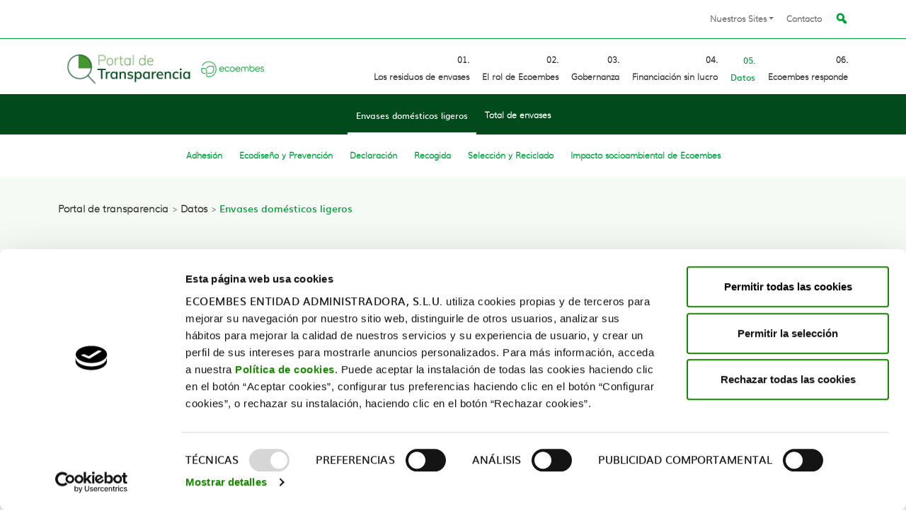

--- FILE ---
content_type: text/html; charset=UTF-8
request_url: https://www.ecoembestransparencia.com/datos/envases-domesticos-ligeros/
body_size: 31101
content:
<!doctype html>
<html lang="es">

<head>
    <meta charset="UTF-8" />
    <meta name="viewport" content="width=device-width, initial-scale=1" />

        <!--<script id="Cookiebot" src="https://consent.cookiebot.com/uc.js" data-cbid="e67e6d66-0fe3-4002-9efa-471fab87e150" data-blockingmode="auto" type="text/javascript"></script>-->

    <!-- Google Tag Manager -->
    <script defer src="[data-uri]"></script>
    <!-- End Google Tag Manager -->

    <!-- Facebook Pixel Code -->
    <!--<script>-->
    <!--!function(f,b,e,v,n,t,s)-->
    <!--{if(f.fbq)return;n=f.fbq=function(){n.callMethod?-->
    <!--n.callMethod.apply(n,arguments):n.queue.push(arguments)};-->
    <!--if(!f._fbq)f._fbq=n;n.push=n;n.loaded=!0;n.version='2.0';-->
    <!--n.queue=[];t=b.createElement(e);t.async=!0;-->
    <!--t.src=v;s=b.getElementsByTagName(e)[0];-->
    <!--s.parentNode.insertBefore(t,s)}(window, document,'script',-->
    <!--'https://connect.facebook.net/en_US/fbevents.js');-->
    <!--fbq('init', '1550276978316959');-->
    <!--fbq('track', 'PageView');-->
    <!--</script>-->
    <!-- End Facebook Pixel Code -->

    <!--<script type="text/javascript">-->
    <!--_linkedin_partner_id = "2206281";-->
    <!--window._linkedin_data_partner_ids = window._linkedin_data_partner_ids || [];-->
    <!--window._linkedin_data_partner_ids.push(_linkedin_partner_id);-->
    <!--</script><script type="text/javascript">-->
    <!--(function(l) {-->
    <!--if (!l){window.lintrk = function(a,b){window.lintrk.q.push([a,b])};-->
    <!--window.lintrk.q=[]}-->
    <!--var s = document.getElementsByTagName("script")[0];-->
    <!--var b = document.createElement("script");-->
    <!--b.type = "text/javascript";b.async = true;-->
    <!--b.src = "https://snap.licdn.com/li.lms-analytics/insight.min.js";-->
    <!--s.parentNode.insertBefore(b, s);})(window.lintrk);-->
    <!--</script>-->

    <link rel="icon" href="https://www.ecoembestransparencia.com/web/app/themes/eco-transpa/assets/images/favicon.png" type="image/png" />
    
    <meta name='robots' content='index, follow, max-image-preview:large, max-snippet:-1, max-video-preview:-1' />
	<style>img:is([sizes="auto" i], [sizes^="auto," i]) { contain-intrinsic-size: 3000px 1500px }</style>
	
	<!-- This site is optimized with the Yoast SEO plugin v25.1 - https://yoast.com/wordpress/plugins/seo/ -->
	<title>Envases domésticos ligeros - Portal de transparencia</title>
	<link rel="canonical" href="https://www.ecoembestransparencia.com/datos/envases-domesticos-ligeros/" />
	<meta property="og:locale" content="es_ES" />
	<meta property="og:type" content="article" />
	<meta property="og:title" content="Envases domésticos ligeros - Portal de transparencia" />
	<meta property="og:url" content="https://www.ecoembestransparencia.com/datos/envases-domesticos-ligeros/" />
	<meta property="og:site_name" content="Portal de transparencia" />
	<meta property="article:modified_time" content="2025-09-26T09:05:33+00:00" />
	<meta property="og:image" content="https://www.ecoembestransparencia.com/web/app/uploads/2024/04/imagen.compartir-portal-transparencia.png" />
	<meta property="og:image:width" content="300" />
	<meta property="og:image:height" content="250" />
	<meta property="og:image:type" content="image/png" />
	<meta name="twitter:card" content="summary_large_image" />
	<meta name="twitter:image" content="https://www.ecoembestransparencia.com/web/app/uploads/2024/04/imagen.compartir-portal-transparencia.png" />
	<script type="application/ld+json" class="yoast-schema-graph">{"@context":"https://schema.org","@graph":[{"@type":"WebPage","@id":"https://www.ecoembestransparencia.com/datos/envases-domesticos-ligeros/","url":"https://www.ecoembestransparencia.com/datos/envases-domesticos-ligeros/","name":"Envases domésticos ligeros - Portal de transparencia","isPartOf":{"@id":"https://www.ecoembestransparencia.com/#website"},"primaryImageOfPage":{"@id":"https://www.ecoembestransparencia.com/datos/envases-domesticos-ligeros/#primaryimage"},"image":{"@id":"https://www.ecoembestransparencia.com/datos/envases-domesticos-ligeros/#primaryimage"},"thumbnailUrl":"https://www.ecoembestransparencia.com/web/app/uploads/2024/04/imagen.compartir-portal-transparencia.png","datePublished":"2021-09-03T15:12:40+00:00","dateModified":"2025-09-26T09:05:33+00:00","breadcrumb":{"@id":"https://www.ecoembestransparencia.com/datos/envases-domesticos-ligeros/#breadcrumb"},"inLanguage":"es","potentialAction":[{"@type":"ReadAction","target":["https://www.ecoembestransparencia.com/datos/envases-domesticos-ligeros/"]}]},{"@type":"ImageObject","inLanguage":"es","@id":"https://www.ecoembestransparencia.com/datos/envases-domesticos-ligeros/#primaryimage","url":"https://www.ecoembestransparencia.com/web/app/uploads/2024/04/imagen.compartir-portal-transparencia.png","contentUrl":"https://www.ecoembestransparencia.com/web/app/uploads/2024/04/imagen.compartir-portal-transparencia.png","width":300,"height":250},{"@type":"BreadcrumbList","@id":"https://www.ecoembestransparencia.com/datos/envases-domesticos-ligeros/#breadcrumb","itemListElement":[{"@type":"ListItem","position":1,"name":"Home","item":"https://www.ecoembestransparencia.com/"},{"@type":"ListItem","position":2,"name":"Datos","item":"https://www.ecoembestransparencia.com/datos/"},{"@type":"ListItem","position":3,"name":"Envases domésticos ligeros"}]},{"@type":"WebSite","@id":"https://www.ecoembestransparencia.com/#website","url":"https://www.ecoembestransparencia.com/","name":"Portal de Transparencia","description":"Ecoembes","publisher":{"@id":"https://www.ecoembestransparencia.com/#organization"},"inLanguage":"es"},{"@type":"Organization","@id":"https://www.ecoembestransparencia.com/#organization","name":"Portal de Transparencia","url":"https://www.ecoembestransparencia.com/","logo":{"@type":"ImageObject","inLanguage":"es","@id":"https://www.ecoembestransparencia.com/#/schema/logo/image/","url":"https://www.ecoembestransparencia.com/web/app/uploads/2024/01/cropped-logo-ecoembes-transparencia.png","contentUrl":"https://www.ecoembestransparencia.com/web/app/uploads/2024/01/cropped-logo-ecoembes-transparencia.png","width":1291,"height":300,"caption":"Portal de Transparencia"},"image":{"@id":"https://www.ecoembestransparencia.com/#/schema/logo/image/"}}]}</script>
	<!-- / Yoast SEO plugin. -->


<link rel='dns-prefetch' href='//cdn.jsdelivr.net' />
<link href='https://fonts.gstatic.com' crossorigin='anonymous' rel='preconnect' />
<link rel='stylesheet' id='wp-block-library-css' href='https://www.ecoembestransparencia.com/wp-includes/css/dist/block-library/style.min.css' type='text/css' media='all' />
<style id='classic-theme-styles-inline-css' type='text/css'>
/*! This file is auto-generated */
.wp-block-button__link{color:#fff;background-color:#32373c;border-radius:9999px;box-shadow:none;text-decoration:none;padding:calc(.667em + 2px) calc(1.333em + 2px);font-size:1.125em}.wp-block-file__button{background:#32373c;color:#fff;text-decoration:none}
</style>
<link rel='stylesheet' id='wp-bootstrap-blocks-styles-css' href='https://www.ecoembestransparencia.com/web/app/cache/autoptimize/css/autoptimize_single_670ceb20bdffc3b0af99a495eb4e34ba.css' type='text/css' media='all' />
<style id='global-styles-inline-css' type='text/css'>
:root{--wp--preset--aspect-ratio--square: 1;--wp--preset--aspect-ratio--4-3: 4/3;--wp--preset--aspect-ratio--3-4: 3/4;--wp--preset--aspect-ratio--3-2: 3/2;--wp--preset--aspect-ratio--2-3: 2/3;--wp--preset--aspect-ratio--16-9: 16/9;--wp--preset--aspect-ratio--9-16: 9/16;--wp--preset--color--black: #000000;--wp--preset--color--cyan-bluish-gray: #abb8c3;--wp--preset--color--white: #ffffff;--wp--preset--color--pale-pink: #f78da7;--wp--preset--color--vivid-red: #cf2e2e;--wp--preset--color--luminous-vivid-orange: #ff6900;--wp--preset--color--luminous-vivid-amber: #fcb900;--wp--preset--color--light-green-cyan: #7bdcb5;--wp--preset--color--vivid-green-cyan: #00d084;--wp--preset--color--pale-cyan-blue: #8ed1fc;--wp--preset--color--vivid-cyan-blue: #0693e3;--wp--preset--color--vivid-purple: #9b51e0;--wp--preset--color--ecotranspa-green: #e9f2e4;--wp--preset--gradient--vivid-cyan-blue-to-vivid-purple: linear-gradient(135deg,rgba(6,147,227,1) 0%,rgb(155,81,224) 100%);--wp--preset--gradient--light-green-cyan-to-vivid-green-cyan: linear-gradient(135deg,rgb(122,220,180) 0%,rgb(0,208,130) 100%);--wp--preset--gradient--luminous-vivid-amber-to-luminous-vivid-orange: linear-gradient(135deg,rgba(252,185,0,1) 0%,rgba(255,105,0,1) 100%);--wp--preset--gradient--luminous-vivid-orange-to-vivid-red: linear-gradient(135deg,rgba(255,105,0,1) 0%,rgb(207,46,46) 100%);--wp--preset--gradient--very-light-gray-to-cyan-bluish-gray: linear-gradient(135deg,rgb(238,238,238) 0%,rgb(169,184,195) 100%);--wp--preset--gradient--cool-to-warm-spectrum: linear-gradient(135deg,rgb(74,234,220) 0%,rgb(151,120,209) 20%,rgb(207,42,186) 40%,rgb(238,44,130) 60%,rgb(251,105,98) 80%,rgb(254,248,76) 100%);--wp--preset--gradient--blush-light-purple: linear-gradient(135deg,rgb(255,206,236) 0%,rgb(152,150,240) 100%);--wp--preset--gradient--blush-bordeaux: linear-gradient(135deg,rgb(254,205,165) 0%,rgb(254,45,45) 50%,rgb(107,0,62) 100%);--wp--preset--gradient--luminous-dusk: linear-gradient(135deg,rgb(255,203,112) 0%,rgb(199,81,192) 50%,rgb(65,88,208) 100%);--wp--preset--gradient--pale-ocean: linear-gradient(135deg,rgb(255,245,203) 0%,rgb(182,227,212) 50%,rgb(51,167,181) 100%);--wp--preset--gradient--electric-grass: linear-gradient(135deg,rgb(202,248,128) 0%,rgb(113,206,126) 100%);--wp--preset--gradient--midnight: linear-gradient(135deg,rgb(2,3,129) 0%,rgb(40,116,252) 100%);--wp--preset--font-size--small: 13px;--wp--preset--font-size--medium: 20px;--wp--preset--font-size--large: 36px;--wp--preset--font-size--x-large: 42px;--wp--preset--spacing--20: 0.44rem;--wp--preset--spacing--30: 0.67rem;--wp--preset--spacing--40: 1rem;--wp--preset--spacing--50: 1.5rem;--wp--preset--spacing--60: 2.25rem;--wp--preset--spacing--70: 3.38rem;--wp--preset--spacing--80: 5.06rem;--wp--preset--shadow--natural: 6px 6px 9px rgba(0, 0, 0, 0.2);--wp--preset--shadow--deep: 12px 12px 50px rgba(0, 0, 0, 0.4);--wp--preset--shadow--sharp: 6px 6px 0px rgba(0, 0, 0, 0.2);--wp--preset--shadow--outlined: 6px 6px 0px -3px rgba(255, 255, 255, 1), 6px 6px rgba(0, 0, 0, 1);--wp--preset--shadow--crisp: 6px 6px 0px rgba(0, 0, 0, 1);}:where(.is-layout-flex){gap: 0.5em;}:where(.is-layout-grid){gap: 0.5em;}body .is-layout-flex{display: flex;}.is-layout-flex{flex-wrap: wrap;align-items: center;}.is-layout-flex > :is(*, div){margin: 0;}body .is-layout-grid{display: grid;}.is-layout-grid > :is(*, div){margin: 0;}:where(.wp-block-columns.is-layout-flex){gap: 2em;}:where(.wp-block-columns.is-layout-grid){gap: 2em;}:where(.wp-block-post-template.is-layout-flex){gap: 1.25em;}:where(.wp-block-post-template.is-layout-grid){gap: 1.25em;}.has-black-color{color: var(--wp--preset--color--black) !important;}.has-cyan-bluish-gray-color{color: var(--wp--preset--color--cyan-bluish-gray) !important;}.has-white-color{color: var(--wp--preset--color--white) !important;}.has-pale-pink-color{color: var(--wp--preset--color--pale-pink) !important;}.has-vivid-red-color{color: var(--wp--preset--color--vivid-red) !important;}.has-luminous-vivid-orange-color{color: var(--wp--preset--color--luminous-vivid-orange) !important;}.has-luminous-vivid-amber-color{color: var(--wp--preset--color--luminous-vivid-amber) !important;}.has-light-green-cyan-color{color: var(--wp--preset--color--light-green-cyan) !important;}.has-vivid-green-cyan-color{color: var(--wp--preset--color--vivid-green-cyan) !important;}.has-pale-cyan-blue-color{color: var(--wp--preset--color--pale-cyan-blue) !important;}.has-vivid-cyan-blue-color{color: var(--wp--preset--color--vivid-cyan-blue) !important;}.has-vivid-purple-color{color: var(--wp--preset--color--vivid-purple) !important;}.has-black-background-color{background-color: var(--wp--preset--color--black) !important;}.has-cyan-bluish-gray-background-color{background-color: var(--wp--preset--color--cyan-bluish-gray) !important;}.has-white-background-color{background-color: var(--wp--preset--color--white) !important;}.has-pale-pink-background-color{background-color: var(--wp--preset--color--pale-pink) !important;}.has-vivid-red-background-color{background-color: var(--wp--preset--color--vivid-red) !important;}.has-luminous-vivid-orange-background-color{background-color: var(--wp--preset--color--luminous-vivid-orange) !important;}.has-luminous-vivid-amber-background-color{background-color: var(--wp--preset--color--luminous-vivid-amber) !important;}.has-light-green-cyan-background-color{background-color: var(--wp--preset--color--light-green-cyan) !important;}.has-vivid-green-cyan-background-color{background-color: var(--wp--preset--color--vivid-green-cyan) !important;}.has-pale-cyan-blue-background-color{background-color: var(--wp--preset--color--pale-cyan-blue) !important;}.has-vivid-cyan-blue-background-color{background-color: var(--wp--preset--color--vivid-cyan-blue) !important;}.has-vivid-purple-background-color{background-color: var(--wp--preset--color--vivid-purple) !important;}.has-black-border-color{border-color: var(--wp--preset--color--black) !important;}.has-cyan-bluish-gray-border-color{border-color: var(--wp--preset--color--cyan-bluish-gray) !important;}.has-white-border-color{border-color: var(--wp--preset--color--white) !important;}.has-pale-pink-border-color{border-color: var(--wp--preset--color--pale-pink) !important;}.has-vivid-red-border-color{border-color: var(--wp--preset--color--vivid-red) !important;}.has-luminous-vivid-orange-border-color{border-color: var(--wp--preset--color--luminous-vivid-orange) !important;}.has-luminous-vivid-amber-border-color{border-color: var(--wp--preset--color--luminous-vivid-amber) !important;}.has-light-green-cyan-border-color{border-color: var(--wp--preset--color--light-green-cyan) !important;}.has-vivid-green-cyan-border-color{border-color: var(--wp--preset--color--vivid-green-cyan) !important;}.has-pale-cyan-blue-border-color{border-color: var(--wp--preset--color--pale-cyan-blue) !important;}.has-vivid-cyan-blue-border-color{border-color: var(--wp--preset--color--vivid-cyan-blue) !important;}.has-vivid-purple-border-color{border-color: var(--wp--preset--color--vivid-purple) !important;}.has-vivid-cyan-blue-to-vivid-purple-gradient-background{background: var(--wp--preset--gradient--vivid-cyan-blue-to-vivid-purple) !important;}.has-light-green-cyan-to-vivid-green-cyan-gradient-background{background: var(--wp--preset--gradient--light-green-cyan-to-vivid-green-cyan) !important;}.has-luminous-vivid-amber-to-luminous-vivid-orange-gradient-background{background: var(--wp--preset--gradient--luminous-vivid-amber-to-luminous-vivid-orange) !important;}.has-luminous-vivid-orange-to-vivid-red-gradient-background{background: var(--wp--preset--gradient--luminous-vivid-orange-to-vivid-red) !important;}.has-very-light-gray-to-cyan-bluish-gray-gradient-background{background: var(--wp--preset--gradient--very-light-gray-to-cyan-bluish-gray) !important;}.has-cool-to-warm-spectrum-gradient-background{background: var(--wp--preset--gradient--cool-to-warm-spectrum) !important;}.has-blush-light-purple-gradient-background{background: var(--wp--preset--gradient--blush-light-purple) !important;}.has-blush-bordeaux-gradient-background{background: var(--wp--preset--gradient--blush-bordeaux) !important;}.has-luminous-dusk-gradient-background{background: var(--wp--preset--gradient--luminous-dusk) !important;}.has-pale-ocean-gradient-background{background: var(--wp--preset--gradient--pale-ocean) !important;}.has-electric-grass-gradient-background{background: var(--wp--preset--gradient--electric-grass) !important;}.has-midnight-gradient-background{background: var(--wp--preset--gradient--midnight) !important;}.has-small-font-size{font-size: var(--wp--preset--font-size--small) !important;}.has-medium-font-size{font-size: var(--wp--preset--font-size--medium) !important;}.has-large-font-size{font-size: var(--wp--preset--font-size--large) !important;}.has-x-large-font-size{font-size: var(--wp--preset--font-size--x-large) !important;}
:where(.wp-block-post-template.is-layout-flex){gap: 1.25em;}:where(.wp-block-post-template.is-layout-grid){gap: 1.25em;}
:where(.wp-block-columns.is-layout-flex){gap: 2em;}:where(.wp-block-columns.is-layout-grid){gap: 2em;}
:root :where(.wp-block-pullquote){font-size: 1.5em;line-height: 1.6;}
</style>
<link rel='stylesheet' id='contact-form-7-css' href='https://www.ecoembestransparencia.com/web/app/cache/autoptimize/css/autoptimize_single_3fd2afa98866679439097f4ab102fe0a.css' type='text/css' media='all' />
<link rel='stylesheet' id='dashicons-css' href='https://www.ecoembestransparencia.com/wp-includes/css/dashicons.min.css' type='text/css' media='all' />
<link rel='stylesheet' id='wp-components-css' href='https://www.ecoembestransparencia.com/wp-includes/css/dist/components/style.min.css' type='text/css' media='all' />
<link rel='stylesheet' id='common-css' href='https://www.ecoembestransparencia.com/wp-admin/css/common.min.css' type='text/css' media='all' />
<link rel='stylesheet' id='forms-css' href='https://www.ecoembestransparencia.com/wp-admin/css/forms.min.css' type='text/css' media='all' />
<link rel='stylesheet' id='wp-reset-editor-styles-css' href='https://www.ecoembestransparencia.com/wp-includes/css/dist/block-library/reset.min.css' type='text/css' media='all' />
<link rel='stylesheet' id='wp-block-editor-content-css' href='https://www.ecoembestransparencia.com/wp-includes/css/dist/block-editor/content.min.css' type='text/css' media='all' />
<link rel='stylesheet' id='wp-editor-classic-layout-styles-css' href='https://www.ecoembestransparencia.com/wp-includes/css/dist/edit-post/classic.min.css' type='text/css' media='all' />
<link rel='stylesheet' id='wp-edit-blocks-css' href='https://www.ecoembestransparencia.com/wp-includes/css/dist/block-library/editor.min.css' type='text/css' media='all' />
<link rel='stylesheet' id='blocks-swiper-styles-css' href='https://www.ecoembestransparencia.com/web/app/plugins/gutenberg-blocks/assets/libs/swiper-7/swiper-bundle.min.css' type='text/css' media='all' />
<link rel='stylesheet' id='blocks-btp-styles-css' href='https://www.ecoembestransparencia.com/web/app/plugins/gutenberg-blocks/assets/libs/bootstrap/bootstrap.min.css' type='text/css' media='all' />
<link rel='stylesheet' id='blocks-front-styles-css' href='https://www.ecoembestransparencia.com/web/app/cache/autoptimize/css/autoptimize_single_101f97b0054f844f2854b886857a70a3.css' type='text/css' media='all' />
<link rel='stylesheet' id='bootstrap-css' href='https://cdn.jsdelivr.net/npm/bootstrap@5.0.1/dist/css/bootstrap.min.css' type='text/css' media='all' />
<link rel='stylesheet' id='ecotranspa-common-css' href='https://www.ecoembestransparencia.com/web/app/cache/autoptimize/css/autoptimize_single_cfb1f20c2fbdda103d60de276f9ca0b7.css' type='text/css' media='all' />
<link rel='stylesheet' id='ecotranspa-views-css' href='https://www.ecoembestransparencia.com/web/app/cache/autoptimize/css/autoptimize_single_83f976ba76aa8d4d8e3f1db1478ff25a.css' type='text/css' media='all' />
<link rel='stylesheet' id='ecotranspa-style-css' href='https://www.ecoembestransparencia.com/web/app/cache/autoptimize/css/autoptimize_single_9636a500565bd8dc639717cd99c6c181.css' type='text/css' media='all' />
<link rel='stylesheet' id='ecotranspa-override-css' href='https://www.ecoembestransparencia.com/web/app/cache/autoptimize/css/autoptimize_single_0a12f0d610e32ddca2f646baa50046f4.css' type='text/css' media='all' />
<script type="text/javascript" src="https://www.ecoembestransparencia.com/wp-includes/js/jquery/jquery.min.js" id="jquery-core-js"></script>
<script defer type="text/javascript" src="https://www.ecoembestransparencia.com/wp-includes/js/jquery/jquery-migrate.min.js" id="jquery-migrate-js"></script>
<script defer type="text/javascript" src="https://www.ecoembestransparencia.com/web/app/plugins/gutenberg-blocks/assets/libs/swiper-7/swiper-bundle.min.js" id="eco-swiper-js-js"></script>
<script defer type="text/javascript" src="https://www.ecoembestransparencia.com/web/app/plugins/gutenberg-blocks/assets/libs/bootstrap/bootstrap.bundle.min.js" id="eco-btstrp-js-js"></script>
<script defer type="text/javascript" src="https://cdn.jsdelivr.net/npm/chart.js" id="chart-js"></script>
<script defer type="text/javascript" src="https://www.ecoembestransparencia.com/web/app/cache/autoptimize/js/autoptimize_single_c1e84d3169eb82de7abb02a26b3e0f0f.js" id="ecotranspa-views-js"></script>
<link rel="https://api.w.org/" href="https://www.ecoembestransparencia.com/wp-json/" /><link rel="alternate" title="JSON" type="application/json" href="https://www.ecoembestransparencia.com/wp-json/wp/v2/pages/17" /><link rel="EditURI" type="application/rsd+xml" title="RSD" href="https://www.ecoembestransparencia.com/xmlrpc.php?rsd" />
<meta name="generator" content="WordPress 6.8.1" />
<link rel='shortlink' href='https://www.ecoembestransparencia.com/?p=17' />
<link rel="alternate" title="oEmbed (JSON)" type="application/json+oembed" href="https://www.ecoembestransparencia.com/wp-json/oembed/1.0/embed?url=https%3A%2F%2Fwww.ecoembestransparencia.com%2Fdatos%2Fenvases-domesticos-ligeros%2F" />
<link rel="alternate" title="oEmbed (XML)" type="text/xml+oembed" href="https://www.ecoembestransparencia.com/wp-json/oembed/1.0/embed?url=https%3A%2F%2Fwww.ecoembestransparencia.com%2Fdatos%2Fenvases-domesticos-ligeros%2F&#038;format=xml" />
    <script defer src="[data-uri]"></script>
    <noscript><style>.lazyload[data-src]{display:none !important;}</style></noscript><style>.lazyload{background-image:none !important;}.lazyload:before{background-image:none !important;}</style>		<style type="text/css" id="wp-custom-css">
			.grecaptcha-badge { 
    visibility: hidden !important;
}		</style>
		</head>

<body class="wp-singular page-template-default page page-id-17 page-child parent-pageid-2959 wp-custom-logo wp-theme-eco-transpa">

    
    <header id="header" class="view header v2" data-view="header">
    <div class="container-lg">
        <div class="row g-0">
            <div class="col-4">
                            </div>
            <div class="col-8">
                <nav class="navbar-top navbar navbar-expand navbar-light" role="navigation">
                    <div class="container-lg">
                        <div id="view-9x5b8juf1v-top" class="collapse navbar-collapse navbar-nav-cont"><ul class="navbar-nav"><li id="menu-item-1648" class="menu-item menu-item-type-custom menu-item-object-custom menu-item-has-children menu-item-1648 nav-item dropdown"><a href="#" class="nav-link dropdown-toggle" id="link-nuestros-sites" role="button" data-bs-toggle="dropdown"><span class="item-name">Nuestros Sites</span></a>
<ul class="sub-menu dropdown-menu">
	<li id="menu-item-1649" class="menu-item menu-item-type-custom menu-item-object-custom menu-item-1649 nav-item"><a target="_blank" href="https://www.ecoembes.com/" class="nav-link"><span class="item-name">Ecoembes</span></a></li>
	<li id="menu-item-1650" class="menu-item menu-item-type-custom menu-item-object-custom menu-item-1650 nav-item"><a target="_blank" href="https://www.ecoembes.com/proyectos-destacados/chatbot-aire/" class="nav-link"><span class="item-name">AIRE</span></a></li>
	<li id="menu-item-1651" class="menu-item menu-item-type-custom menu-item-object-custom menu-item-1651 nav-item"><a target="_blank" href="https://www.reciclos.com/es/" class="nav-link"><span class="item-name">TheCircularLab</span></a></li>
	<li id="menu-item-1652" class="menu-item menu-item-type-custom menu-item-object-custom menu-item-1652 nav-item"><a target="_blank" href="https://ecoembesthecircularcampus.com/" class="nav-link"><span class="item-name">TheCircularCampus</span></a></li>
	<li id="menu-item-1653" class="menu-item menu-item-type-custom menu-item-object-custom menu-item-1653 nav-item"><a target="_blank" href="https://www.reciclos.com/es/" class="nav-link"><span class="item-name">Reciclos</span></a></li>
	<li id="menu-item-1654" class="menu-item menu-item-type-custom menu-item-object-custom menu-item-1654 nav-item"><a target="_blank" href="https://proyectolibera.org/" class="nav-link"><span class="item-name">Libera</span></a></li>
	<li id="menu-item-1655" class="menu-item menu-item-type-custom menu-item-object-custom menu-item-1655 nav-item"><a target="_blank" href="https://ecoembes.com/es/proyectos-medioambientales/upcycling-oceans" class="nav-link"><span class="item-name">Upcycling the Oceans</span></a></li>
	<li id="menu-item-1656" class="menu-item menu-item-type-custom menu-item-object-custom menu-item-1656 nav-item"><a target="_blank" href="https://www.caminodelreciclaje.com/" class="nav-link"><span class="item-name">Camino del reciclaje</span></a></li>
	<li id="menu-item-1657" class="menu-item menu-item-type-custom menu-item-object-custom menu-item-1657 nav-item"><a target="_blank" href="https://www.naturalizaeducacion.org/" class="nav-link"><span class="item-name">Naturaliza</span></a></li>
	<li id="menu-item-1658" class="menu-item menu-item-type-custom menu-item-object-custom menu-item-1658 nav-item"><a target="_blank" href="https://ecoembes.com/es/proyectos-sociales/terceros-en-edad-primeros-en-reciclar" class="nav-link"><span class="item-name">Terceros en edad</span></a></li>
	<li id="menu-item-1659" class="menu-item menu-item-type-custom menu-item-object-custom menu-item-1659 nav-item"><a target="_blank" href="https://ecohostelero.com/" class="nav-link"><span class="item-name">Ecohosteleros</span></a></li>
	<li id="menu-item-1660" class="menu-item menu-item-type-custom menu-item-object-custom menu-item-1660 nav-item"><a target="_blank" href="https://ecoembes.com/es/proyectos-sociales/reciclar-para-cambiar-vidas" class="nav-link"><span class="item-name">Reciclar para cambiar vidas</span></a></li>
	<li id="menu-item-1661" class="menu-item menu-item-type-custom menu-item-object-custom menu-item-1661 nav-item"><a target="_blank" href="https://www.lamusicadelreciclaje.com/" class="nav-link"><span class="item-name">La música del reciclaje</span></a></li>
</ul>
</li>
<li id="menu-item-3905" class="menu-item menu-item-type-post_type menu-item-object-page menu-item-3905 nav-item"><a href="https://www.ecoembestransparencia.com/ecoembes-responde/contactanos/" class="nav-link"><span class="item-name">Contacto</span></a></li>
<li id="menu-item-1663" class="search menu-item menu-item-type-custom menu-item-object-custom menu-item-1663 nav-item"><a href="#" class="nav-link"><span class="item-name">Buscar</span></a></li>
</ul></div>                    </div>
                    <div class="search-cont bg-green-std">
                        <div class="container-lg">
                            <div class="form-cont">
                                
<div class="view search-form mb-none mb-0 mb-none" data-view="search-form">

    <form class="searchform" action="https://www.ecoembestransparencia.com" method="GET">
        <div class="search-input-cont">
            <label class="search-label"l>Qué buscas...</label>
            <input class="search-input" type="text" name="s" value="" autocomplete="off" />
            <button class="search-btn" type="submit"><span class="btn-icon"></span></button>
        </div>
    </form>

</div>
                            </div>
                        </div>
                    </div>
                </nav>
            </div>
        </div>
    </div>

    <nav class="navbar-primary navbar navbar-expand-lg navbar-light" role="navigation">
        <div class="container-lg">

                            <div class="site-logo">
                                            <a href="https://www.ecoembestransparencia.com" class="custom-logo-link lazyload" style="" data-back="https://www.ecoembestransparencia.com/web/app/uploads/2024/01/cropped-logo-ecoembes-transparencia.png"></a>
                                    </div>
                        <button class="navbar-toggler" type="button"
                    data-bs-toggle="collapse"
                    data-bs-target="#view-9x5b8juf1v-primary"
                    aria-controls="navbarNav" aria-expanded="false"
                    aria-label="Toggle navigation"
            >
                <span class="navbar-toggler-icon"></span>
            </button>

            <div id="view-9x5b8juf1v-primary" class="collapse navbar-collapse navbar-nav-cont">

                <div class="search-cont bg-green-light">
                    <div class="form-cont">
                        
<div class="view search-form mb-none mb-0 mb-none" data-view="search-form">

    <form class="searchform" action="https://www.ecoembestransparencia.com" method="GET">
        <div class="search-input-cont">
            <label class="search-label"l>Qué buscas...</label>
            <input class="search-input" type="text" name="s" value="" autocomplete="off" />
            <button class="search-btn" type="submit"><span class="btn-icon"></span></button>
        </div>
    </form>

</div>
                    </div>
                </div>

                <ul class="navbar-nav"><li id="menu-item-1531" class="menu-item menu-item-type-post_type menu-item-object-page menu-item-has-children menu-item-1531 nav-item"><a href="https://www.ecoembestransparencia.com/los-residuos-de-envases/marco-normativo/" class="nav-link link-level-1"><span id="header-menu-residuos" class="item-name">Los residuos de envases<span class="c-toggle"></span></span></a>
<ul class="sub-menu">
	<li id="menu-item-917" class="menu-item menu-item-type-post_type menu-item-object-page menu-item-has-children menu-item-917 nav-item"><a href="https://www.ecoembestransparencia.com/los-residuos-de-envases/marco-normativo/" class="nav-link link-level-2"><span class="item-name">Marco Normativo<span class="c-toggle"></span></span></a>
	<ul class="sub-menu">
		<li id="menu-item-1432" class="menu-item menu-item-type-custom menu-item-object-custom menu-item-1432 nav-item"><a href="https://www.ecoembestransparencia.com/los-residuos-de-envases/marco-normativo/#responsabilidad-productor" class="nav-link link-level-3"><span class="item-name">Responsabilidad Ampliada del Productor<span class="c-toggle"></span></span></a></li>
		<li id="menu-item-1433" class="menu-item menu-item-type-custom menu-item-object-custom menu-item-1433 nav-item"><a href="https://www.ecoembestransparencia.com/los-residuos-de-envases/marco-normativo/#roles-responsabilidades" class="nav-link link-level-3"><span class="item-name">Roles y Responsabilidades<span class="c-toggle"></span></span></a></li>
		<li id="menu-item-1434" class="menu-item menu-item-type-custom menu-item-object-custom menu-item-1434 nav-item"><a href="https://www.ecoembestransparencia.com/los-residuos-de-envases/marco-normativo/#sistemas-colectivos" class="nav-link link-level-3"><span class="item-name">Sistemas Colectivos<span class="c-toggle"></span></span></a></li>
	</ul>
</li>
	<li id="menu-item-1429" class="menu-item menu-item-type-post_type menu-item-object-page menu-item-1429 nav-item"><a href="https://www.ecoembestransparencia.com/los-residuos-de-envases/ciclo-del-envase/" class="nav-link link-level-2"><span class="item-name">Ciclo del envase<span class="c-toggle"></span></span></a></li>
</ul>
</li>
<li id="menu-item-2748" class="menu-item menu-item-type-post_type menu-item-object-page menu-item-has-children menu-item-2748 nav-item"><a href="https://www.ecoembestransparencia.com/el-rol-de-ecoembes/" class="nav-link link-level-1"><span id="header-menu-rol" class="item-name">El rol de Ecoembes<span class="c-toggle"></span></span></a>
<ul class="sub-menu">
	<li id="menu-item-2749" class="menu-item menu-item-type-custom menu-item-object-custom menu-item-2749 nav-item"><a href="https://www.ecoembestransparencia.com/el-rol-de-ecoembes/#content-rol-adhesion" class="nav-link link-level-2"><span id="rol-menu-adhesion" class="item-name">Adhesión<span class="c-toggle"></span></span></a></li>
	<li id="menu-item-2750" class="menu-item menu-item-type-custom menu-item-object-custom menu-item-2750 nav-item"><a href="https://www.ecoembestransparencia.com/el-rol-de-ecoembes/#content-rol-ecodiseno-prevencion" class="nav-link link-level-2"><span id="rol-menu-ecodiseno" class="item-name">Ecodiseño y Prevención<span class="c-toggle"></span></span></a></li>
	<li id="menu-item-2751" class="menu-item menu-item-type-custom menu-item-object-custom menu-item-2751 nav-item"><a href="https://www.ecoembestransparencia.com/el-rol-de-ecoembes/#content-rol-declaracion-envases" class="nav-link link-level-2"><span id="rol-menu-declaracion" class="item-name">Declaración de envases​<span class="c-toggle"></span></span></a></li>
	<li id="menu-item-2752" class="menu-item menu-item-type-custom menu-item-object-custom menu-item-2752 nav-item"><a href="https://www.ecoembestransparencia.com/el-rol-de-ecoembes/#content-rol-autorizacion" class="nav-link link-level-2"><span id="rol-menu-autorizacion" class="item-name">Autorización<span class="c-toggle"></span></span></a></li>
	<li id="menu-item-2753" class="menu-item menu-item-type-custom menu-item-object-custom menu-item-2753 nav-item"><a href="https://www.ecoembestransparencia.com/el-rol-de-ecoembes/#content-rol-desarrollo-convenios" class="nav-link link-level-2"><span id="rol-menu-convenio" class="item-name">Desarrollo de convenios<span class="c-toggle"></span></span></a></li>
	<li id="menu-item-2754" class="menu-item menu-item-type-custom menu-item-object-custom menu-item-2754 nav-item"><a href="https://www.ecoembestransparencia.com/el-rol-de-ecoembes/#content-rol-recogidas" class="nav-link link-level-2"><span id="rol-menu-recogidas" class="item-name">Recogidas fuera del hogar​<span class="c-toggle"></span></span></a></li>
	<li id="menu-item-2755" class="menu-item menu-item-type-custom menu-item-object-custom menu-item-2755 nav-item"><a href="https://www.ecoembestransparencia.com/el-rol-de-ecoembes/#content-rol-sensibilizacion" class="nav-link link-level-2"><span id="rol-menu-sensibilizacion" class="item-name">Sensibilización ciudadana​<span class="c-toggle"></span></span></a></li>
	<li id="menu-item-2756" class="menu-item menu-item-type-custom menu-item-object-custom menu-item-2756 nav-item"><a href="https://www.ecoembestransparencia.com/el-rol-de-ecoembes/#content-rol-recuperacion" class="nav-link link-level-2"><span id="rol-menu-fraccion" class="item-name">Recuperación de fracción resto​<span class="c-toggle"></span></span></a></li>
	<li id="menu-item-2757" class="menu-item menu-item-type-custom menu-item-object-custom menu-item-2757 nav-item"><a href="https://www.ecoembestransparencia.com/el-rol-de-ecoembes/#content-rol-homologacion" class="nav-link link-level-2"><span id="rol-menu-homologacion" class="item-name">Homologación de recicladores<span class="c-toggle"></span></span></a></li>
	<li id="menu-item-2758" class="menu-item menu-item-type-custom menu-item-object-custom menu-item-2758 nav-item"><a href="https://www.ecoembestransparencia.com/el-rol-de-ecoembes/#content-rol-adjudicacion" class="nav-link link-level-2"><span id="rol-menu-materiales" class="item-name">Adjudicación de materiales​<span class="c-toggle"></span></span></a></li>
	<li id="menu-item-2759" class="menu-item menu-item-type-custom menu-item-object-custom menu-item-2759 nav-item"><a href="https://www.ecoembestransparencia.com/el-rol-de-ecoembes/#content-rol-control-certificacion" class="nav-link link-level-2"><span id="rol-menu-control" class="item-name">Control y certificación​<span class="c-toggle"></span></span></a></li>
	<li id="menu-item-2760" class="menu-item menu-item-type-custom menu-item-object-custom menu-item-2760 nav-item"><a href="https://www.ecoembestransparencia.com/el-rol-de-ecoembes/#content-rol-innovacion" class="nav-link link-level-2"><span id="rol-menu-innovacion" class="item-name">Innovación<span class="c-toggle"></span></span></a></li>
	<li id="menu-item-2761" class="menu-item menu-item-type-custom menu-item-object-custom menu-item-2761 nav-item"><a href="https://www.ecoembestransparencia.com/el-rol-de-ecoembes/#content-rol-proyectos" class="nav-link link-level-2"><span id="rol-menu-proyectos" class="item-name">Proyectos<span class="c-toggle"></span></span></a></li>
</ul>
</li>
<li id="menu-item-1533" class="menu-item menu-item-type-post_type menu-item-object-page menu-item-has-children menu-item-1533 nav-item"><a href="https://www.ecoembestransparencia.com/gobernanza/organos-de-gobierno/" class="nav-link link-level-1"><span id="header-menu-gobernanza" class="item-name">Gobernanza<span class="c-toggle"></span></span></a>
<ul class="sub-menu">
	<li id="menu-item-1400" class="menu-item menu-item-type-post_type menu-item-object-page menu-item-has-children menu-item-1400 nav-item"><a href="https://www.ecoembestransparencia.com/gobernanza/organos-de-gobierno/" class="nav-link link-level-2"><span class="item-name">Órganos de gobierno<span class="c-toggle"></span></span></a>
	<ul class="sub-menu">
		<li id="menu-item-1424" class="menu-item menu-item-type-custom menu-item-object-custom menu-item-1424 nav-item"><a href="https://www.ecoembestransparencia.com/gobernanza/organos-de-gobierno/#junta-general-accionistas" class="nav-link link-level-3"><span class="item-name">Junta General de Accionistas<span class="c-toggle"></span></span></a></li>
		<li id="menu-item-1425" class="menu-item menu-item-type-custom menu-item-object-custom menu-item-1425 nav-item"><a href="https://www.ecoembestransparencia.com/gobernanza/organos-de-gobierno/#consejo" class="nav-link link-level-3"><span class="item-name">Consejo de Administración<span class="c-toggle"></span></span></a></li>
		<li id="menu-item-4270" class="menu-item menu-item-type-custom menu-item-object-custom menu-item-4270 nav-item"><a href="https://www.ecoembestransparencia.com/gobernanza/organos-de-gobierno/#comisiones-delegadas" class="nav-link link-level-3"><span class="item-name">Comisiones Delegadas<span class="c-toggle"></span></span></a></li>
		<li id="menu-item-4273" class="menu-item menu-item-type-custom menu-item-object-custom menu-item-4273 nav-item"><a href="https://www.ecoembestransparencia.com/gobernanza/organos-de-gobierno/#consejo-asesor" class="nav-link link-level-3"><span class="item-name">Consejo Asesor<span class="c-toggle"></span></span></a></li>
		<li id="menu-item-1426" class="menu-item menu-item-type-custom menu-item-object-custom menu-item-1426 nav-item"><a href="https://www.ecoembestransparencia.com/gobernanza/organos-de-gobierno/#comisiones-asesoras" class="nav-link link-level-3"><span class="item-name">Comisiones Asesoras<span class="c-toggle"></span></span></a></li>
		<li id="menu-item-1427" class="menu-item menu-item-type-custom menu-item-object-custom menu-item-1427 nav-item"><a href="https://www.ecoembestransparencia.com/gobernanza/organos-de-gobierno/#comite-direccion" class="nav-link link-level-3"><span class="item-name">Comite de Dirección<span class="c-toggle"></span></span></a></li>
		<li id="menu-item-4274" class="menu-item menu-item-type-custom menu-item-object-custom menu-item-4274 nav-item"><a href="https://www.ecoembestransparencia.com/gobernanza/organos-de-gobierno/#grupos-trabajo" class="nav-link link-level-3"><span class="item-name">Grupos de trabajo<span class="c-toggle"></span></span></a></li>
	</ul>
</li>
	<li id="menu-item-1399" class="menu-item menu-item-type-post_type menu-item-object-page menu-item-has-children menu-item-1399 nav-item"><a href="https://www.ecoembestransparencia.com/gobernanza/politicas-de-buen-gobierno-y-gestion-etica/" class="nav-link link-level-2"><span class="item-name">Normativa interna y gestión ética<span class="c-toggle"></span></span></a>
	<ul class="sub-menu">
		<li id="menu-item-4208" class="menu-item menu-item-type-custom menu-item-object-custom menu-item-4208 nav-item"><a href="https://www.ecoembestransparencia.com/gobernanza/politicas-de-buen-gobierno-y-gestion-etica/#codigo-etico" class="nav-link link-level-3"><span class="item-name">Código Ético<span class="c-toggle"></span></span></a></li>
		<li id="menu-item-4210" class="menu-item menu-item-type-custom menu-item-object-custom menu-item-4210 nav-item"><a href="https://www.ecoembestransparencia.com/gobernanza/politicas-de-buen-gobierno-y-gestion-etica/#estatutos" class="nav-link link-level-3"><span class="item-name">Estatutos<span class="c-toggle"></span></span></a></li>
		<li id="menu-item-4215" class="menu-item menu-item-type-custom menu-item-object-custom menu-item-4215 nav-item"><a href="https://www.ecoembestransparencia.com/gobernanza/politicas-de-buen-gobierno-y-gestion-etica/#reglamentos" class="nav-link link-level-3"><span class="item-name">Reglamentos<span class="c-toggle"></span></span></a></li>
		<li id="menu-item-4217" class="menu-item menu-item-type-custom menu-item-object-custom menu-item-4217 nav-item"><a href="https://www.ecoembestransparencia.com/gobernanza/politicas-de-buen-gobierno-y-gestion-etica/#politicas" class="nav-link link-level-3"><span class="item-name">Políticas<span class="c-toggle"></span></span></a></li>
		<li id="menu-item-4218" class="menu-item menu-item-type-custom menu-item-object-custom menu-item-4218 nav-item"><a href="https://www.ecoembestransparencia.com/gobernanza/politicas-de-buen-gobierno-y-gestion-etica/#certificaciones" class="nav-link link-level-3"><span class="item-name">Certificaciones<span class="c-toggle"></span></span></a></li>
	</ul>
</li>
	<li id="menu-item-561" class="menu-item menu-item-type-post_type menu-item-object-page menu-item-561 nav-item"><a href="https://www.ecoembestransparencia.com/gobernanza/informes-anuales/" class="nav-link link-level-2"><span class="item-name">Informes Anuales<span class="c-toggle"></span></span></a></li>
</ul>
</li>
<li id="menu-item-610" class="menu-item menu-item-type-post_type menu-item-object-page menu-item-has-children menu-item-610 nav-item"><a href="https://www.ecoembestransparencia.com/gastos-e-ingresos/" class="nav-link link-level-1"><span id="header-menu-financiacion" class="item-name">Financiación sin lucro<span class="c-toggle"></span></span></a>
<ul class="sub-menu">
	<li id="menu-item-609" class="menu-item menu-item-type-post_type menu-item-object-page menu-item-has-children menu-item-609 nav-item"><a href="https://www.ecoembestransparencia.com/gastos-e-ingresos/" class="nav-link link-level-2"><span class="item-name">Gastos e Ingresos<span class="c-toggle"></span></span></a>
	<ul class="sub-menu">
		<li id="menu-item-1476" class="menu-item menu-item-type-custom menu-item-object-custom menu-item-1476 nav-item"><a href="https://www.ecoembestransparencia.com/financiacion-sin-lucro/gastos-e-ingresos/#gastos" class="nav-link link-level-3"><span class="item-name">Gastos<span class="c-toggle"></span></span></a></li>
		<li id="menu-item-1477" class="menu-item menu-item-type-custom menu-item-object-custom menu-item-1477 nav-item"><a href="https://www.ecoembestransparencia.com/financiacion-sin-lucro/gastos-e-ingresos/#ingresos" class="nav-link link-level-3"><span class="item-name">Ingresos<span class="c-toggle"></span></span></a></li>
	</ul>
</li>
	<li id="menu-item-608" class="menu-item menu-item-type-post_type menu-item-object-page menu-item-608 nav-item"><a href="https://www.ecoembestransparencia.com/financiacion-sin-lucro/calculo-de-tarifas-de-punto-verde/" class="nav-link link-level-2"><span class="item-name">Cálculo de Tarifas de Punto Verde<span class="c-toggle"></span></span></a></li>
	<li id="menu-item-2696" class="menu-item menu-item-type-post_type menu-item-object-page menu-item-2696 nav-item"><a href="https://www.ecoembestransparencia.com/financiacion-sin-lucro/cuentas-anuales/" class="nav-link link-level-2"><span class="item-name">Cuentas anuales<span class="c-toggle"></span></span></a></li>
</ul>
</li>
<li id="menu-item-2966" class="menu-item menu-item-type-post_type menu-item-object-page current-menu-item page_item page-item-17 current_page_item current-menu-ancestor current-menu-parent current_page_parent current_page_ancestor menu-item-has-children menu-item-2966 nav-item"><a href="https://www.ecoembestransparencia.com/datos/envases-domesticos-ligeros/" aria-current="page" class="nav-link link-level-1"><span id="header-menu-datos" class="item-name">Datos<span class="c-toggle"></span></span></a>
<ul class="sub-menu">
	<li id="menu-item-2967" class="menu-item menu-item-type-post_type menu-item-object-page current-menu-item page_item page-item-17 current_page_item current-menu-ancestor current-menu-parent current_page_parent current_page_ancestor menu-item-has-children menu-item-2967 nav-item"><a href="https://www.ecoembestransparencia.com/datos/envases-domesticos-ligeros/" aria-current="page" class="nav-link link-level-2"><span class="item-name">Envases domésticos ligeros<span class="c-toggle"></span></span></a>
	<ul class="sub-menu">
		<li id="menu-item-2968" class="menu-item menu-item-type-custom menu-item-object-custom current-menu-item menu-item-2968 nav-item"><a href="https://www.ecoembestransparencia.com/datos/envases-domesticos-ligeros/#content-datos-adhesion" aria-current="page" class="nav-link link-level-3"><span class="item-name">Adhesión<span class="c-toggle"></span></span></a></li>
		<li id="menu-item-2969" class="menu-item menu-item-type-custom menu-item-object-custom current-menu-item menu-item-2969 nav-item"><a href="https://www.ecoembestransparencia.com/datos/envases-domesticos-ligeros/#content-ecodiseno-y-prevencion" aria-current="page" class="nav-link link-level-3"><span class="item-name">Ecodiseño y Prevención<span class="c-toggle"></span></span></a></li>
		<li id="menu-item-2970" class="menu-item menu-item-type-custom menu-item-object-custom current-menu-item menu-item-2970 nav-item"><a href="https://www.ecoembestransparencia.com/datos/envases-domesticos-ligeros/#content-datos-declaracion" aria-current="page" class="nav-link link-level-3"><span class="item-name">Declaración<span class="c-toggle"></span></span></a></li>
		<li id="menu-item-2971" class="menu-item menu-item-type-custom menu-item-object-custom current-menu-item menu-item-2971 nav-item"><a href="https://www.ecoembestransparencia.com/datos/envases-domesticos-ligeros/#content-datos-recogida" aria-current="page" class="nav-link link-level-3"><span class="item-name">Recogida<span class="c-toggle"></span></span></a></li>
		<li id="menu-item-2972" class="menu-item menu-item-type-custom menu-item-object-custom current-menu-item menu-item-2972 nav-item"><a href="https://www.ecoembestransparencia.com/datos/envases-domesticos-ligeros/#content-datos-seleccion" aria-current="page" class="nav-link link-level-3"><span class="item-name">Selección y Reciclado<span class="c-toggle"></span></span></a></li>
		<li id="menu-item-2973" class="menu-item menu-item-type-custom menu-item-object-custom current-menu-item menu-item-2973 nav-item"><a href="https://www.ecoembestransparencia.com/datos/envases-domesticos-ligeros/#content-datos-impacto" aria-current="page" class="nav-link link-level-3"><span class="item-name">Impacto socioambiental de Ecoembes<span class="c-toggle"></span></span></a></li>
	</ul>
</li>
	<li id="menu-item-3059" class="menu-item menu-item-type-post_type menu-item-object-page menu-item-3059 nav-item"><a href="https://www.ecoembestransparencia.com/datos/total-de-envases/" class="nav-link link-level-2"><span class="item-name">Total de envases<span class="c-toggle"></span></span></a></li>
</ul>
</li>
<li id="menu-item-1698" class="menu-item menu-item-type-post_type menu-item-object-page menu-item-has-children menu-item-1698 nav-item"><a href="https://www.ecoembestransparencia.com/ecoembes-responde/preguntas-frecuentes/" class="nav-link link-level-1"><span id="header-menu-responde" class="item-name">Ecoembes responde<span class="c-toggle"></span></span></a>
<ul class="sub-menu">
	<li id="menu-item-1697" class="menu-item menu-item-type-post_type menu-item-object-page menu-item-1697 nav-item"><a href="https://www.ecoembestransparencia.com/ecoembes-responde/preguntas-frecuentes/" class="nav-link link-level-2"><span class="item-name">Preguntas Frecuentes<span class="c-toggle"></span></span></a></li>
	<li id="menu-item-1959" class="menu-item menu-item-type-post_type menu-item-object-page menu-item-1959 nav-item"><a href="https://www.ecoembestransparencia.com/ecoembes-responde/glosario/" class="nav-link link-level-2"><span class="item-name">Glosario<span class="c-toggle"></span></span></a></li>
	<li id="menu-item-3906" class="menu-item menu-item-type-post_type menu-item-object-page menu-item-3906 nav-item"><a href="https://www.ecoembestransparencia.com/ecoembes-responde/contactanos/" class="nav-link link-level-2"><span class="item-name">Contáctanos<span class="c-toggle"></span></span></a></li>
</ul>
</li>
</ul>            </div>
        </div>
    </nav>

</header>

    <div id="site-content" class="site-content">

        <div id="nav-sticky-offset" class="nav-sticky-offset"></div>

        <main id="site-main" class="site-main" role="main"><section class="view breadcrumbs section has-bg bg-green-light">
    <div class="container-lg">

    
                <a class="path-link" href="https://www.ecoembestransparencia.com">
        
            <span class="path-name">Portal de transparencia</span>

                </a>
        
                <span class="path-sep">&gt;</span>
        
        
                <a class="path-link" href="https://www.ecoembestransparencia.com/datos/">
        
            <span class="path-name">Datos</span>

                </a>
        
                <span class="path-sep">&gt;</span>
        
        
        
            <span class="path-name active tw-bold tc-green">Envases domésticos ligeros</span>

        
        
        
    </div><!-- .container -->
</section>


<section class="view page-header-video mb-0 bg-green-light section">
    <div class="view-inner">
        <div class="container-lg">
            <div class="row">
                <div class="col-lg-6">
                    <div class="content">

                                                <h1 class="title">
                            Datos                        </h1>
                        
                                                <div class="description">
                            <p>La responsabilidad de Ecoembes se circunscribe a los <a class="tc-orange" href="https://www.ecoembestransparencia.com/ecoembes-responde/glosario/#Residuos--de--envases--domesticos--ligeros">envases domésticos ligeros</a> (envases de plástico, papel y cartón, latas y briks) que cada año las <a class="tc-orange" href="https://www.ecoembestransparencia.com/ecoembes-responde/glosario/#Empresa--adherida">empresas adheridas</a> al sistema declaran poner en el mercado. Estos residuos representan aproximadamente el 9% del peso total de <a class="tc-orange" href="/ecoembes-responde/glosario/#Residuos--municipales" target="_blank" rel="noopener">residuos municipales</a> que se generan anualmente en España.​​</p>
                        </div>
                                            </div>
                </div>
                <div class="col-lg-6">
                    
                    <div class="view video-banner is-external full-width">

    <div class="view-inner">
        <div class="cookieconsent-optout-marketing" style="text-align: center">
            Por favor, <a href="javascript:Cookiebot.renew()">acepte las cookies de publicidad</a> para ver este vídeo.        </div>
        <div class="video-cont">
            <iframe title="#PortalDeTransparencia | Datos de reciclaje en España | #Ecoembes" width="1200" height="675"  frameborder="0" allow="accelerometer; autoplay; clipboard-write; encrypted-media; gyroscope; picture-in-picture; web-share" referrerpolicy="strict-origin-when-cross-origin" allowfullscreen data-src="https://www.youtube.com/embed/ir89F6xAAZA?feature=oembed&#038;enablejsapi=1" class="lazyload"></iframe>        </div>
    </div>

</div>
                    
                </div>
            </div>
        </div>
    </div>
</section>


<section class="view cycle-map section px-0" data-view="cycle-map">

    <div class="options-container bg-green">

                <div class="container-lg">
            
            <div class="filters">
                <div class="label">
                    <strong>Filtrar por:</strong>
                </div>

                                    <div class="filter stages">

                        <div class="filter-label">
                            <span class="label-text e-text">Elige etapa</span>
                            <span class="label-text s-text"></span>
                        </div>

                        <div class="filter-opts">
                            <div class="opts-inner">
                                                                    <div class="filter-opt checkbox-opt">
                                        <label class="checkbox-label">
                                            <input type="checkbox" name="filter_stages[]" value="datos-etapa-diseno-id">
                                            <span id="datos-etapa-diseno" class="label-text">Diseño</span>
                                        </label>
                                    </div>
                                                                    <div class="filter-opt checkbox-opt">
                                        <label class="checkbox-label">
                                            <input type="checkbox" name="filter_stages[]" value="datos-etapa-fabricacion-id">
                                            <span id="datos-etapa-fabricacion" class="label-text">Fabricación</span>
                                        </label>
                                    </div>
                                                                    <div class="filter-opt checkbox-opt">
                                        <label class="checkbox-label">
                                            <input type="checkbox" name="filter_stages[]" value="datos-etapa-envasado-id">
                                            <span id="datos-etapa-envasado" class="label-text">Envasado</span>
                                        </label>
                                    </div>
                                                                    <div class="filter-opt checkbox-opt">
                                        <label class="checkbox-label">
                                            <input type="checkbox" name="filter_stages[]" value="datos-etapa-distribucion-id">
                                            <span id="datos-etapa-distribucion" class="label-text">Distribución</span>
                                        </label>
                                    </div>
                                                                    <div class="filter-opt checkbox-opt">
                                        <label class="checkbox-label">
                                            <input type="checkbox" name="filter_stages[]" value="datos-etapa-consumo-id">
                                            <span id="datos-etapa-consumo" class="label-text">Consumo</span>
                                        </label>
                                    </div>
                                                                    <div class="filter-opt checkbox-opt">
                                        <label class="checkbox-label">
                                            <input type="checkbox" name="filter_stages[]" value="datos-etapa-separacion-id">
                                            <span id="datos-etapa-separacion" class="label-text">Separación</span>
                                        </label>
                                    </div>
                                                                    <div class="filter-opt checkbox-opt">
                                        <label class="checkbox-label">
                                            <input type="checkbox" name="filter_stages[]" value="datos-etapa-recogida-id">
                                            <span id="datos-etapa-recogida" class="label-text">Recogida</span>
                                        </label>
                                    </div>
                                                                    <div class="filter-opt checkbox-opt">
                                        <label class="checkbox-label">
                                            <input type="checkbox" name="filter_stages[]" value="datos-etapa-seleccion-id">
                                            <span id="datos-etapa-seleccion" class="label-text">Selección</span>
                                        </label>
                                    </div>
                                                                    <div class="filter-opt checkbox-opt">
                                        <label class="checkbox-label">
                                            <input type="checkbox" name="filter_stages[]" value="datos-etapa-reciclado-id">
                                            <span id="datos-etapa-reciclado" class="label-text">Reciclado</span>
                                        </label>
                                    </div>
                                                            </div>
                        </div>
                    </div>
                
                
                                    <div class="filter processes">

                        <div class="filter-label">
                            <span class="label-text e-text">Elige un proceso</span>
                            <span class="label-text s-text"></span>
                        </div>

                        <div class="filter-opts">
                            <div class="opts-inner">
                                                                    <div class="filter-opt checkbox-opt">
                                        <label class="checkbox-label">
                                            <input type="checkbox" name="filter_processes[]" value="datos-clic-adhesion">
                                            <span id="datos-proc-adhesion" class="label-text">Adhesión de empresas</span>
                                        </label>
                                    </div>
                                                                    <div class="filter-opt checkbox-opt">
                                        <label class="checkbox-label">
                                            <input type="checkbox" name="filter_processes[]" value="datos-clic-recogida">
                                            <span id="datos-proc-recogida" class="label-text">Recogida</span>
                                        </label>
                                    </div>
                                                                    <div class="filter-opt checkbox-opt">
                                        <label class="checkbox-label">
                                            <input type="checkbox" name="filter_processes[]" value="datos-clic-seleccion">
                                            <span id="datos-proc-seleccion" class="label-text">Selección y reciclado</span>
                                        </label>
                                    </div>
                                                                    <div class="filter-opt checkbox-opt">
                                        <label class="checkbox-label">
                                            <input type="checkbox" name="filter_processes[]" value="datos-clic-ecodiseno">
                                            <span id="datos-proc-ecodiseno" class="label-text">Ecodiseño y prevención</span>
                                        </label>
                                    </div>
                                                                    <div class="filter-opt checkbox-opt">
                                        <label class="checkbox-label">
                                            <input type="checkbox" name="filter_processes[]" value="datos-clic-declaracion">
                                            <span id="datos-proc-declaracion" class="label-text">Declaración de envases</span>
                                        </label>
                                    </div>
                                                                    <div class="filter-opt checkbox-opt">
                                        <label class="checkbox-label">
                                            <input type="checkbox" name="filter_processes[]" value="datos-clic-impacto">
                                            <span id="datos-proc-impacto" class="label-text">Impacto Socioambiental de Ecoembes</span>
                                        </label>
                                    </div>
                                                            </div>
                        </div>
                    </div>
                
            </div>

            <div class="schemes">

                
                                    <div class="options stages tabs">
                        <div class="cycle-line line-top"><span class="cycle-arrow"></span></div>

                        <div class="options-inner tabs-inner">
                                                            <div id="datos-etapa-diseno-id"                                    class="option-item tab-item "
                                    data-i="0"
                                    data-key="datos-etapa-diseno-id">
                                    <div class="option-inner tab-inner">
                                                                                    <span class="option-icon tab-icon icon-inactive lazyload" style="" data-back="https://www.ecoembestransparencia.com/web/app/uploads/2021/09/icon-cycle-1.svg"></span>
                                        
                                                                                    <span class="option-icon tab-icon icon-active lazyload" style="" data-back="https://www.ecoembestransparencia.com/web/app/uploads/2021/09/icon-cycle-1-active.svg"></span>
                                        
                                        <span class="option-counter tab-counter">01.</span>

                                                                                    <span class="option-title tab-title">Diseño</span>
                                                                            </div>

                                    <span class="option-pointer tab-pointer"></span>
                                </div>
                                                            <div id="datos-etapa-fabricacion-id"                                    class="option-item tab-item "
                                    data-i="1"
                                    data-key="datos-etapa-fabricacion-id">
                                    <div class="option-inner tab-inner">
                                                                                    <span class="option-icon tab-icon icon-inactive lazyload" style="" data-back="https://www.ecoembestransparencia.com/web/app/uploads/2021/09/icon-cycle-2.svg"></span>
                                        
                                                                                    <span class="option-icon tab-icon icon-active lazyload" style="" data-back="https://www.ecoembestransparencia.com/web/app/uploads/2021/09/icon-cycle-2-active.svg"></span>
                                        
                                        <span class="option-counter tab-counter">02.</span>

                                                                                    <span class="option-title tab-title">Fabricación</span>
                                                                            </div>

                                    <span class="option-pointer tab-pointer"></span>
                                </div>
                                                            <div id="datos-etapa-envasado-id"                                    class="option-item tab-item "
                                    data-i="2"
                                    data-key="datos-etapa-envasado-id">
                                    <div class="option-inner tab-inner">
                                                                                    <span class="option-icon tab-icon icon-inactive lazyload" style="" data-back="https://www.ecoembestransparencia.com/web/app/uploads/2021/09/icon-cycle-3.svg"></span>
                                        
                                                                                    <span class="option-icon tab-icon icon-active lazyload" style="" data-back="https://www.ecoembestransparencia.com/web/app/uploads/2021/09/icon-cycle-3-active.svg"></span>
                                        
                                        <span class="option-counter tab-counter">03.</span>

                                                                                    <span class="option-title tab-title">Envasado</span>
                                                                            </div>

                                    <span class="option-pointer tab-pointer"></span>
                                </div>
                                                            <div id="datos-etapa-distribucion-id"                                    class="option-item tab-item "
                                    data-i="3"
                                    data-key="datos-etapa-distribucion-id">
                                    <div class="option-inner tab-inner">
                                                                                    <span class="option-icon tab-icon icon-inactive lazyload" style="" data-back="https://www.ecoembestransparencia.com/web/app/uploads/2021/09/icon-cycle-4.svg"></span>
                                        
                                                                                    <span class="option-icon tab-icon icon-active lazyload" style="" data-back="https://www.ecoembestransparencia.com/web/app/uploads/2021/09/icon-cycle-4-active.svg"></span>
                                        
                                        <span class="option-counter tab-counter">04.</span>

                                                                                    <span class="option-title tab-title">Distribución</span>
                                                                            </div>

                                    <span class="option-pointer tab-pointer"></span>
                                </div>
                                                            <div id="datos-etapa-consumo-id"                                    class="option-item tab-item "
                                    data-i="4"
                                    data-key="datos-etapa-consumo-id">
                                    <div class="option-inner tab-inner">
                                                                                    <span class="option-icon tab-icon icon-inactive lazyload" style="" data-back="https://www.ecoembestransparencia.com/web/app/uploads/2021/09/icon-cycle-5.svg"></span>
                                        
                                                                                    <span class="option-icon tab-icon icon-active lazyload" style="" data-back="https://www.ecoembestransparencia.com/web/app/uploads/2021/09/icon-cycle-5-active.svg"></span>
                                        
                                        <span class="option-counter tab-counter">05.</span>

                                                                                    <span class="option-title tab-title">Consumo</span>
                                                                            </div>

                                    <span class="option-pointer tab-pointer"></span>
                                </div>
                                                            <div id="datos-etapa-separacion-id"                                    class="option-item tab-item "
                                    data-i="5"
                                    data-key="datos-etapa-separacion-id">
                                    <div class="option-inner tab-inner">
                                                                                    <span class="option-icon tab-icon icon-inactive lazyload" style="" data-back="https://www.ecoembestransparencia.com/web/app/uploads/2021/09/icon-cycle-6.svg"></span>
                                        
                                                                                    <span class="option-icon tab-icon icon-active lazyload" style="" data-back="https://www.ecoembestransparencia.com/web/app/uploads/2021/09/icon-cycle-6-active.svg"></span>
                                        
                                        <span class="option-counter tab-counter">06.</span>

                                                                                    <span class="option-title tab-title">Separación</span>
                                                                            </div>

                                    <span class="option-pointer tab-pointer"></span>
                                </div>
                                                            <div id="datos-etapa-recogida-id"                                    class="option-item tab-item "
                                    data-i="6"
                                    data-key="datos-etapa-recogida-id">
                                    <div class="option-inner tab-inner">
                                                                                    <span class="option-icon tab-icon icon-inactive lazyload" style="" data-back="https://www.ecoembestransparencia.com/web/app/uploads/2021/09/icon-cycle-7.svg"></span>
                                        
                                                                                    <span class="option-icon tab-icon icon-active lazyload" style="" data-back="https://www.ecoembestransparencia.com/web/app/uploads/2021/09/icon-cycle-7-active.svg"></span>
                                        
                                        <span class="option-counter tab-counter">07.</span>

                                                                                    <span class="option-title tab-title">Recogida</span>
                                                                            </div>

                                    <span class="option-pointer tab-pointer"></span>
                                </div>
                                                            <div id="datos-etapa-seleccion-id"                                    class="option-item tab-item "
                                    data-i="7"
                                    data-key="datos-etapa-seleccion-id">
                                    <div class="option-inner tab-inner">
                                                                                    <span class="option-icon tab-icon icon-inactive lazyload" style="" data-back="https://www.ecoembestransparencia.com/web/app/uploads/2021/09/icon-cycle-8.svg"></span>
                                        
                                                                                    <span class="option-icon tab-icon icon-active lazyload" style="" data-back="https://www.ecoembestransparencia.com/web/app/uploads/2021/09/icon-cycle-8-active.svg"></span>
                                        
                                        <span class="option-counter tab-counter">08.</span>

                                                                                    <span class="option-title tab-title">Selección</span>
                                                                            </div>

                                    <span class="option-pointer tab-pointer"></span>
                                </div>
                                                            <div id="datos-etapa-reciclado-id"                                    class="option-item tab-item "
                                    data-i="8"
                                    data-key="datos-etapa-reciclado-id">
                                    <div class="option-inner tab-inner">
                                                                                    <span class="option-icon tab-icon icon-inactive lazyload" style="" data-back="https://www.ecoembestransparencia.com/web/app/uploads/2021/09/icon-cycle-9.svg"></span>
                                        
                                                                                    <span class="option-icon tab-icon icon-active lazyload" style="" data-back="https://www.ecoembestransparencia.com/web/app/uploads/2021/09/icon-cycle-9-active.svg"></span>
                                        
                                        <span class="option-counter tab-counter">09.</span>

                                                                                    <span class="option-title tab-title">Reciclado</span>
                                                                            </div>

                                    <span class="option-pointer tab-pointer"></span>
                                </div>
                                                    </div>

                        <div class="cycle-line line-bottom"><span class="cycle-arrow"></span></div>
                    </div>
                
                                    <div class="options groups">
                        <div class="options-inner">
                            
                                
                                    
                                
                                    
                                
                                    
                                
                                                                        <div id="datos-grupo-empresas-id"                                        class="option-item i-3 w-4"
                                        data-deps_stages='["datos-etapa-diseno-id","datos-etapa-fabricacion-id","datos-etapa-envasado-id","datos-etapa-distribucion-id"]'
                                        data-key="datos-grupo-empresas-id">
                                        <div class="option-inner">
                                                                                            <span class="option-title tw-bold">Empresas</span>
                                                                                    </div>
                                    </div>

                                
                                
                                    
                                
                                                                        <div id="datos-grupo-ciudadanos-id"                                        class="option-item i-5 w-2"
                                        data-deps_stages='["datos-etapa-consumo-id","datos-etapa-separacion-id"]'
                                        data-key="datos-grupo-ciudadanos-id">
                                        <div class="option-inner">
                                                                                            <span class="option-title tw-bold">Ciudadanos</span>
                                                                                    </div>
                                    </div>

                                
                                
                                    
                                
                                                                        <div id="datos-grupo-administracion-id"                                        class="option-item i-7 w-2"
                                        data-deps_stages='["datos-etapa-recogida-id","datos-etapa-seleccion-id"]'
                                        data-key="datos-grupo-administracion-id">
                                        <div class="option-inner">
                                                                                            <span class="option-title tw-bold">Administración pública</span>
                                                                                    </div>
                                    </div>

                                
                                
                                                                        <div id="datos-grupo-empresas-2-id"                                        class="option-item i-8 w-1"
                                        data-deps_stages='["datos-etapa-reciclado-id"]'
                                        data-key="datos-grupo-empresas-2-id">
                                        <div class="option-inner">
                                                                                            <span class="option-title tw-bold">Empresas</span>
                                                                                    </div>
                                    </div>

                                
                                
                                                        </div>
                    </div>
                
                                    <div class="options processes">
                        <div class="options-inner">
                            
                                
                                    
                                    <div class="option-item option-placeholder i-0 w-1"></div>

                                
                                
                                    
                                    <div class="option-item option-placeholder i-1 w-1"></div>

                                
                                
                                    
                                
                                                                        <div id="datos-clic-adhesion"                                        class="option-item i-3 w-2 has-anchor"
                                        data-deps_stages='["datos-etapa-envasado-id","datos-etapa-distribucion-id"]'
                                        data-key="datos-clic-adhesion">
                                        <div class="option-inner">

                                                                                        <a class="anchor-link" href="#content-datos-adhesion">
                                                
                                                                                                    <span class="option-title tw-bold">Adhesión de empresas</span>
                                                
                                                                                            </a>
                                        
                                        </div>
                                    </div>

                                
                                
                                    
                                
                                    
                                
                                                                        <div id="datos-clic-recogida"                                        class="option-item i-6 w-3 has-anchor"
                                        data-deps_stages='["datos-etapa-consumo-id","datos-etapa-separacion-id","datos-etapa-recogida-id"]'
                                        data-key="datos-clic-recogida">
                                        <div class="option-inner">

                                                                                        <a class="anchor-link" href="#content-datos-recogida">
                                                
                                                                                                    <span class="option-title tw-bold">Recogida</span>
                                                
                                                                                            </a>
                                        
                                        </div>
                                    </div>

                                
                                
                                    
                                
                                                                        <div id="datos-clic-seleccion"                                        class="option-item i-8 w-2 has-anchor"
                                        data-deps_stages='["datos-etapa-seleccion-id","datos-etapa-reciclado-id"]'
                                        data-key="datos-clic-seleccion">
                                        <div class="option-inner">

                                                                                        <a class="anchor-link" href="#content-datos-seleccion">
                                                
                                                                                                    <span class="option-title tw-bold">Selección y reciclado</span>
                                                
                                                                                            </a>
                                        
                                        </div>
                                    </div>

                                
                                
                                
                                
                                    
                                
                                    
                                
                                    
                                
                                                                        <div id="datos-clic-ecodiseno"                                        class="option-item i-3 w-4 has-anchor"
                                        data-deps_stages='["datos-etapa-diseno-id","datos-etapa-fabricacion-id","datos-etapa-envasado-id","datos-etapa-distribucion-id"]'
                                        data-key="datos-clic-ecodiseno">
                                        <div class="option-inner">

                                                                                        <a class="anchor-link" href="#content-datos-ecodiseno">
                                                
                                                                                                    <span class="option-title tw-bold">Ecodiseño y prevención</span>
                                                
                                                                                            </a>
                                        
                                        </div>
                                    </div>

                                
                                
                                    
                                    <div class="option-item option-placeholder i-4 w-1"></div>

                                
                                
                                    
                                    <div class="option-item option-placeholder i-5 w-1"></div>

                                
                                
                                    
                                    <div class="option-item option-placeholder i-6 w-1"></div>

                                
                                
                                    
                                    <div class="option-item option-placeholder i-7 w-1"></div>

                                
                                
                                    
                                    <div class="option-item option-placeholder i-8 w-1"></div>

                                
                                
                                
                                
                                    
                                    <div class="option-item option-placeholder i-0 w-1"></div>

                                
                                
                                    
                                    <div class="option-item option-placeholder i-1 w-1"></div>

                                
                                
                                    
                                
                                                                        <div id="datos-clic-declaracion"                                        class="option-item i-3 w-2 has-anchor"
                                        data-deps_stages='["datos-etapa-envasado-id","datos-etapa-distribucion-id"]'
                                        data-key="datos-clic-declaracion">
                                        <div class="option-inner">

                                                                                        <a class="anchor-link" href="#content-datos-declaracion">
                                                
                                                                                                    <span class="option-title tw-bold">Declaración de envases</span>
                                                
                                                                                            </a>
                                        
                                        </div>
                                    </div>

                                
                                
                                    
                                    <div class="option-item option-placeholder i-4 w-1"></div>

                                
                                
                                    
                                    <div class="option-item option-placeholder i-5 w-1"></div>

                                
                                
                                    
                                    <div class="option-item option-placeholder i-6 w-1"></div>

                                
                                
                                    
                                    <div class="option-item option-placeholder i-7 w-1"></div>

                                
                                
                                    
                                    <div class="option-item option-placeholder i-8 w-1"></div>

                                
                                
                                
                                
                                    
                                
                                    
                                
                                    
                                
                                    
                                
                                    
                                
                                    
                                
                                    
                                
                                    
                                
                                                                        <div id="datos-clic-impacto"                                        class="option-item i-8 w-9 has-anchor"
                                        data-deps_stages='["datos-etapa-diseno-id","datos-etapa-fabricacion-id","datos-etapa-envasado-id","datos-etapa-distribucion-id","datos-etapa-consumo-id","datos-etapa-separacion-id","datos-etapa-recogida-id","datos-etapa-seleccion-id","datos-etapa-reciclado-id"]'
                                        data-key="datos-clic-impacto">
                                        <div class="option-inner">

                                                                                        <a class="anchor-link" href="#content-datos-impacto">
                                                
                                                                                                    <span class="option-title tw-bold">Impacto Socioambiental de Ecoembes</span>
                                                
                                                                                            </a>
                                        
                                        </div>
                                    </div>

                                
                                
                                                        </div>
                    </div>
                
            </div><!-- .schemes -->

                    </div>
        </div><!-- .options-container -->

    
</section>



<div id="content-datos-ecodiseno" class="wp-block-group"><div class="wp-block-group__inner-container is-layout-flow wp-block-group-is-layout-flow"><section id="content-datos-adhesion" class="view title section has-icon ta-left">
    <div class="container-lg">
    
    <div class="view-inner">
    
                <div class="icon">
            <span style="" class="lazyload" data-back="https://www.ecoembestransparencia.com/web/app/uploads/2021/09/img-19.png"></span>
        </div>
        
                <h2 class="h tc-base tw-bold">
            Adhesión        </h2>
        
                
    </div>
    
    </div><!-- .container -->
</section>


<section class="view text section">
    <div class="container-lg">
    
    <div class="view-inner">
                
                <div class="description">
            <p>La <a class="tc-orange" target="_blank" rel="noopener">adhesión</a> a Ecoembes es el proceso por el cual una empresa afectada por el <a href="https://www.boe.es/buscar/act.php?id=BOE-A-2022-22690" target="_blank" rel="noopener">Real Decreto 1055/2022</a> decide dar cumplimiento a su obligación legal de forma colectiva, convirtiéndose en empresa adherida al <a class="tc-orange" href="https://www.ecoembestransparencia.com/glossary-term/sistema-colectivo-de-responsabilidad-ampliada-del-productor-scrap/" target="_blank" rel="noopener">SCRAP</a> de Ecoembes. Para más información pulsa <a href="https://www.ecoembestransparencia.com/el-rol-de-ecoembes/#content-rol-adhesion" target="_blank" rel="noopener">aquí</a>.</p>
<p>El siguiente gráfico muestra la evolución del número de <a class="tc-orange" href="/ecoembes-responde/glosario/#Empresa--adherida" target="_blank" rel="noopener">empresas adheridas</a> a Ecoembes por sector:</p>
        </div>
            </div>
        
    </div><!-- .container-lg -->
</section>



<section class="view chart-bars section"
         data-view="chart-bars"
         data-display_legend="show"
         data-axis_x_points='[{"point_label":"1999"},{"point_label":"2000"},{"point_label":"2001"},{"point_label":"2002"},{"point_label":"2003"},{"point_label":"2004"},{"point_label":"2005"},{"point_label":"2006"},{"point_label":"2007"},{"point_label":"2008"},{"point_label":"2009"},{"point_label":"2010"},{"point_label":"2011"},{"point_label":"2012"},{"point_label":"2013"},{"point_label":"2014"},{"point_label":"2015"},{"point_label":"2016"},{"point_label":"2017"},{"point_label":"2018"},{"point_label":"2019"},{"point_label":"2020"},{"point_label":"2021"},{"point_label":"2022"},{"point_label":"2023"},{"point_label":"2024"}]'
         data-axis_y_data_sets='[{"set_label":"Alimentaci\u00f3n","set_color":"#ed7d31","set_values":[{"axis_x_point":"1999","value":"5151"},{"axis_x_point":"2000","value":"5602"},{"axis_x_point":"2001","value":"5751"},{"axis_x_point":"2002","value":"5820"},{"axis_x_point":"2003","value":"5919"},{"axis_x_point":"2004","value":"6018"},{"axis_x_point":"2005","value":"6106"},{"axis_x_point":"2006","value":"6269"},{"axis_x_point":"2007","value":"6361"},{"axis_x_point":"2008","value":"6421"},{"axis_x_point":"2009","value":"6316"},{"axis_x_point":"2010","value":"6336"},{"axis_x_point":"2011","value":"6309"},{"axis_x_point":"2012","value":"6317"},{"axis_x_point":"2013","value":"6334"},{"axis_x_point":"2014","value":"6345"},{"axis_x_point":"2015","value":"6175"},{"axis_x_point":"2016","value":"6419"},{"axis_x_point":"2017","value":"6450"},{"axis_x_point":"2018","value":"6463"},{"axis_x_point":"2019","value":"6466"},{"axis_x_point":"2020","value":"6459"},{"axis_x_point":"2021","value":"6488"},{"axis_x_point":"2022","value":"6603"},{"axis_x_point":"2023","value":"6668"},{"axis_x_point":"2024","value":"6046"}]},{"set_label":"Bebidas","set_color":"#4472c4","set_values":[{"axis_x_point":"1999","value":"770"},{"axis_x_point":"2000","value":"837"},{"axis_x_point":"2001","value":"859"},{"axis_x_point":"2002","value":"870"},{"axis_x_point":"2003","value":"855"},{"axis_x_point":"2004","value":"870"},{"axis_x_point":"2005","value":"908"},{"axis_x_point":"2006","value":"945"},{"axis_x_point":"2007","value":"965"},{"axis_x_point":"2008","value":"954"},{"axis_x_point":"2009","value":"939"},{"axis_x_point":"2010","value":"931"},{"axis_x_point":"2011","value":"924"},{"axis_x_point":"2012","value":"913"},{"axis_x_point":"2013","value":"916"},{"axis_x_point":"2014","value":"909"},{"axis_x_point":"2015","value":"926"},{"axis_x_point":"2016","value":"764"},{"axis_x_point":"2017","value":"776"},{"axis_x_point":"2018","value":"775"},{"axis_x_point":"2019","value":"771"},{"axis_x_point":"2020","value":"772"},{"axis_x_point":"2021","value":"779"},{"axis_x_point":"2022","value":"784"},{"axis_x_point":"2023","value":"832"},{"axis_x_point":"2024","value":"767"}]},{"set_label":"Higiene y belleza","set_color":"#a5a5a5","set_values":[{"axis_x_point":"1999","value":"760"},{"axis_x_point":"2000","value":"827"},{"axis_x_point":"2001","value":"849"},{"axis_x_point":"2002","value":"859"},{"axis_x_point":"2003","value":"850"},{"axis_x_point":"2004","value":"840"},{"axis_x_point":"2005","value":"880"},{"axis_x_point":"2006","value":"881"},{"axis_x_point":"2007","value":"903"},{"axis_x_point":"2008","value":"911"},{"axis_x_point":"2009","value":"896"},{"axis_x_point":"2010","value":"899"},{"axis_x_point":"2011","value":"882"},{"axis_x_point":"2012","value":"883"},{"axis_x_point":"2013","value":"906"},{"axis_x_point":"2014","value":"916"},{"axis_x_point":"2015","value":"925"},{"axis_x_point":"2016","value":"808"},{"axis_x_point":"2017","value":"836"},{"axis_x_point":"2018","value":"875"},{"axis_x_point":"2019","value":"890"},{"axis_x_point":"2020","value":"915"},{"axis_x_point":"2021","value":"957"},{"axis_x_point":"2022","value":"1008"},{"axis_x_point":"2023","value":"1029"},{"axis_x_point":"2024","value":"1451"}]},{"set_label":"Limpieza y mantenimiento","set_color":"#ffc000","set_values":[{"axis_x_point":"1999","value":"524"},{"axis_x_point":"2000","value":"570"},{"axis_x_point":"2001","value":"585"},{"axis_x_point":"2002","value":"592"},{"axis_x_point":"2003","value":"513"},{"axis_x_point":"2004","value":"521"},{"axis_x_point":"2005","value":"564"},{"axis_x_point":"2006","value":"570"},{"axis_x_point":"2007","value":"582"},{"axis_x_point":"2008","value":"578"},{"axis_x_point":"2009","value":"569"},{"axis_x_point":"2010","value":"573"},{"axis_x_point":"2011","value":"572"},{"axis_x_point":"2012","value":"577"},{"axis_x_point":"2013","value":"559"},{"axis_x_point":"2014","value":"559"},{"axis_x_point":"2015","value":"816"},{"axis_x_point":"2016","value":"678"},{"axis_x_point":"2017","value":"677"},{"axis_x_point":"2018","value":"667"},{"axis_x_point":"2019","value":"672"},{"axis_x_point":"2020","value":"676"},{"axis_x_point":"2021","value":"685"},{"axis_x_point":"2022","value":"693"},{"axis_x_point":"2023","value":"717"},{"axis_x_point":"2024","value":"687"}]},{"set_label":"Otros","set_color":"#5b9bd5","set_values":[{"axis_x_point":"1999","value":"3072"},{"axis_x_point":"2000","value":"3341"},{"axis_x_point":"2001","value":"3430"},{"axis_x_point":"2002","value":"3471"},{"axis_x_point":"2003","value":"3501"},{"axis_x_point":"2004","value":"3559"},{"axis_x_point":"2005","value":"3542"},{"axis_x_point":"2006","value":"3543"},{"axis_x_point":"2007","value":"3564"},{"axis_x_point":"2008","value":"3512"},{"axis_x_point":"2009","value":"3455"},{"axis_x_point":"2010","value":"3416"},{"axis_x_point":"2011","value":"3402"},{"axis_x_point":"2012","value":"3360"},{"axis_x_point":"2013","value":"3286"},{"axis_x_point":"2014","value":"3217"},{"axis_x_point":"2015","value":"3337"},{"axis_x_point":"2016","value":"3652"},{"axis_x_point":"2017","value":"3688"},{"axis_x_point":"2018","value":"3706"},{"axis_x_point":"2019","value":"3824"},{"axis_x_point":"2020","value":"3847"},{"axis_x_point":"2021","value":"3981"},{"axis_x_point":"2022","value":"4186"},{"axis_x_point":"2023","value":"5365"},{"axis_x_point":"2024","value":"11264"}]}]'
         data-value_sfx=""
         >
    <div class="container-lg">

        <div class="chart-view">
        <div class="chart-cont">
            <canvas class="chart-root"></canvas>
        </div>
    </div>
    
    
    </div><!-- .container -->
</section>


<section class="view chart-download section has-icon icon-excel">
    <div class="container-lg">
    <div class="bg-area">
    
        <div class="download-area">

                        <div class="description">
                <p>Puede descargar los datos de esta sección en<br />
<a id="datos-descarga-adhesion" href="https://www.ecoembestransparencia.com/web/app/uploads/2025/05/adhesion-2024.xlsx" target="_blank" rel="noopener">este link</a></p>
            </div>
            
                        
        </div>
    
    </div>
    </div><!-- .container -->
</section>


<section id="content-ecodiseno-y-prevencion" class="view title section has-icon ta-left">
    <div class="container-lg">
    
    <div class="view-inner">
    
                <div class="icon">
            <span style="" class="lazyload" data-back="https://www.ecoembestransparencia.com/web/app/uploads/2021/10/img-20.png"></span>
        </div>
        
                <h2 class="h tc-base tw-bold">
            Ecodiseño y prevención​        </h2>
        
                
    </div>
    
    </div><!-- .container -->
</section>


<section class="view text section">
    <div class="container-lg">
    
    <div class="view-inner">
                
                <div class="description">
            <p>Ecoembes fomenta el <a class="tc-orange" href="/ecoembes-responde/glosario/#Ecodiseño" target="_blank" rel="noopener">ecodiseño</a> de envases y la <a class="tc-orange" href="/ecoembes-responde/glosario/#Prevencion" target="_blank" rel="noopener">prevención</a> de sus residuos, contribuyendo a la circularidad de los envases (más información <a href="https://www.ecoembestransparencia.com/el-rol-de-ecoembes/#content-rol-ecodiseno-prevencion">aquí</a>).</p>
<p>El <a href="https://www.boe.es/buscar/doc.php?id=BOE-A-1998-10214" target="_blank" rel="noopener">Real Decreto 782/1998</a> que desarrollaba la <a href="https://www.boe.es/buscar/doc.php?id=BOE-A-1997-8875" target="_blank" rel="noopener">Ley de Envases 11/1997</a> establecía la relación Kr/Kp como principal indicador para el seguimiento cuantitativo del grado de reducción de los envases y residuos de envases. Este indicador consistía en la relación porcentual entre el peso de envase puesto en el mercado y el peso de producto al que acompaña, siendo “Kr” la cantidad total, en peso, de los residuos de envase generados en un año y “Kp” la cantidad total, en peso, de productos envasados consumidos en el mismo año.</p>
<p>El siguiente gráfico muestra la evolución de este indicador para el total de <a class="tc-orange" href="/ecoembes-responde/glosario/#Empresa--adherida" target="_blank" rel="noopener">empresas adheridas</a> a Ecoembes.</p>
        </div>
            </div>
        
    </div><!-- .container-lg -->
</section>


<section class="view chart-lines section"
         data-view="chart-lines"
         data-display_legend="hide"
         data-axis_x_points='[{"point_label":"1999"},{"point_label":"2000"},{"point_label":"2001"},{"point_label":"2002"},{"point_label":"2003"},{"point_label":"2004"},{"point_label":"2005"},{"point_label":"2006"},{"point_label":"2007"},{"point_label":"2008"},{"point_label":"2009"},{"point_label":"2010"},{"point_label":"2011"},{"point_label":"2012"},{"point_label":"2013"},{"point_label":"2014"},{"point_label":"2015"},{"point_label":"2016"},{"point_label":"2017"},{"point_label":"2018"},{"point_label":"2019"},{"point_label":"2020"},{"point_label":"2021"},{"point_label":"2022"},{"point_label":"2023"},{"point_label":"2024"}]'
         data-axis_y_data_sets='[{"set_label":"Evoluci\u00f3n Kr\/Kp","set_color":"#70ad47","set_values":[{"axis_x_point":"1999","value":"8.04"},{"axis_x_point":"2000","value":"7.93"},{"axis_x_point":"2001","value":"7.7"},{"axis_x_point":"2002","value":"7.35"},{"axis_x_point":"2003","value":"7.68"},{"axis_x_point":"2004","value":"7.52"},{"axis_x_point":"2005","value":"7.38"},{"axis_x_point":"2006","value":"7.37"},{"axis_x_point":"2007","value":"7.53"},{"axis_x_point":"2008","value":"7.43"},{"axis_x_point":"2009","value":"7.32"},{"axis_x_point":"2010","value":"7.1"},{"axis_x_point":"2011","value":"6.85"},{"axis_x_point":"2012","value":"6.75"},{"axis_x_point":"2013","value":"6.68"},{"axis_x_point":"2014","value":"6.65"},{"axis_x_point":"2015","value":"6.62"},{"axis_x_point":"2016","value":"6.6"},{"axis_x_point":"2017","value":"6.58"},{"axis_x_point":"2018","value":"6.57"},{"axis_x_point":"2019","value":"6.57"},{"axis_x_point":"2020","value":"6.54"},{"axis_x_point":"2021","value":"6.70"},{"axis_x_point":"2022","value":"6.59"},{"axis_x_point":"2023","value":"6.52"},{"axis_x_point":"2024","value":"5.74"}]}]'
         data-value_sfx=""
         >
    <div class="container-lg">

        <div class="chart-view">
        <div class="chart-cont">
            <canvas class="chart-root"></canvas>
        </div>
    </div>
    
    
    </div><!-- .container -->
</section>


<section class="view text section">
    <div class="container-lg">
    
    <div class="view-inner">
                
                <div class="description">
            <p>Como puede observarse, este indicador se ha reducido en los últimos años, lo que puede traducirse en que, para envasar el mismo Kg de producto, en 2024 se emplearon 23 gramos menos de envase (57,4 g envase / Kg producto) de los que se utilizaron en 1999 (80,4 g envase / Kg producto).</p>
<p>El siguiente gráfico muestra el número de empresas participantes en los Planes Empresariales de Prevención (PEP) trienales que Ecoembes desarrolla desde 1999 (más información <a href="https://www.ecoembestransparencia.com/el-rol-de-ecoembes/">aquí</a>).</p>
        </div>
            </div>
        
    </div><!-- .container-lg -->
</section>



<section class="view chart-bars section"
         data-view="chart-bars"
         data-display_legend="hide"
         data-axis_x_points='[{"point_label":"1999"},{"point_label":"2000"},{"point_label":"2001"},{"point_label":"2002"},{"point_label":"2003"},{"point_label":"2004"},{"point_label":"2005"},{"point_label":"2006"},{"point_label":"2007"},{"point_label":"2008"},{"point_label":"2009"},{"point_label":"2010"},{"point_label":"2011"},{"point_label":"2012"},{"point_label":"2013"},{"point_label":"2014"},{"point_label":"2015"},{"point_label":"2016"},{"point_label":"2017"},{"point_label":"2018"},{"point_label":"2019"},{"point_label":"2020"},{"point_label":"2021"},{"point_label":"2022"},{"point_label":"2023"},{"point_label":"2024"}]'
         data-axis_y_data_sets='[{"set_label":"Empresas","set_color":"#f98743","set_values":[{"axis_x_point":"1999","value":"1170"},{"axis_x_point":"2000","value":"1596"},{"axis_x_point":"2001","value":"1725"},{"axis_x_point":"2002","value":"1842"},{"axis_x_point":"2018","value":"2188"},{"axis_x_point":"2019","value":"2240"},{"axis_x_point":"2020","value":"2193"}]},{"set_label":"Empresas","set_color":"#f0fee7","set_values":[{"axis_x_point":"2003","value":"2108"},{"axis_x_point":"2004","value":"2389"},{"axis_x_point":"2005","value":"2367"},{"axis_x_point":"2021","value":"2067"},{"axis_x_point":"2022","value":"2093"},{"axis_x_point":"2023","value":"2048"}]},{"set_label":"Empresas","set_color":"#d3edc2","set_values":[{"axis_x_point":"2006","value":"2356"},{"axis_x_point":"2007","value":"2287"},{"axis_x_point":"2008","value":"2218"}]},{"set_label":"Empresas","set_color":"#7bb855","set_values":[{"axis_x_point":"2009","value":"2429"},{"axis_x_point":"2010","value":"2400"},{"axis_x_point":"2011","value":"2374"}]},{"set_label":"Empresas","set_color":"#5d8b40","set_values":[{"axis_x_point":"2012","value":"2441"},{"axis_x_point":"2013","value":"2385"},{"axis_x_point":"2014","value":"2343"}]},{"set_label":"Empresas","set_color":"#405e2c","set_values":[{"axis_x_point":"2015","value":"2172"},{"axis_x_point":"2016","value":"2179"},{"axis_x_point":"2017","value":"2163"}]},{"set_label":"Empresas","set_color":"#459630","set_values":[{"axis_x_point":"2024","value":"2014"}]}]'
         data-value_sfx=""
         >
    <div class="container-lg">

        <div class="chart-view">
        <div class="chart-cont">
            <canvas class="chart-root"></canvas>
        </div>
    </div>
    
    
    </div><!-- .container -->
</section>


<section class="view text section">
    <div class="container-lg">
    
    <div class="view-inner">
                
                <div class="description">
            <p>Desde 1999, las empresas participantes en los PEP han informado a Ecoembes de un total de 69.737 medidas que, entre otros impactos positivos, han supuesto un ahorro de 702.590 toneladas de material de envasado en el mercado. Estas medidas pueden clasificarse en 6 políticas de actuación, tal y como muestra el siguiente gráfico:</p>
        </div>
            </div>
        
    </div><!-- .container-lg -->
</section>



<section class="view chart-bars section"
         data-view="chart-bars"
         data-display_legend="show"
         data-axis_x_points='[{"point_label":"1999-2002"},{"point_label":"2003-2005"},{"point_label":"2006-2008"},{"point_label":"2009-2011"},{"point_label":"2012-2014"},{"point_label":"2015-2017"},{"point_label":"2018-2020"},{"point_label":"2021-2023"},{"point_label":"2024-2028"}]'
         data-axis_y_data_sets='[{"set_label":"Reducir peso","set_color":"#ffc000","set_values":[{"axis_x_point":"1999-2002","value":"1473"},{"axis_x_point":"2003-2005","value":"1399"},{"axis_x_point":"2006-2008","value":"1576"},{"axis_x_point":"2009-2011","value":"2278"},{"axis_x_point":"2012-2014","value":"3969"},{"axis_x_point":"2015-2017","value":"4150"},{"axis_x_point":"2018-2020","value":"3454"},{"axis_x_point":"2021-2023","value":"2613"},{"axis_x_point":"2024-2028","value":"717"}]},{"set_label":"Reducir impacto ambiental","set_color":"#c00000","set_values":[{"axis_x_point":"1999-2002","value":"2992"},{"axis_x_point":"2003-2005","value":"1354"},{"axis_x_point":"2006-2008","value":"787"},{"axis_x_point":"2009-2011","value":"924"},{"axis_x_point":"2012-2014","value":"608"},{"axis_x_point":"2015-2017","value":"914"},{"axis_x_point":"2018-2020","value":"1004"},{"axis_x_point":"2021-2023","value":"1207"},{"axis_x_point":"2024-2028","value":"598"}]},{"set_label":"Redise\u00f1ar","set_color":"#70ad47","set_values":[{"axis_x_point":"1999-2002","value":"2105"},{"axis_x_point":"2003-2005","value":"1999"},{"axis_x_point":"2006-2008","value":"2252"},{"axis_x_point":"2009-2011","value":"3236"},{"axis_x_point":"2012-2014","value":"1804"},{"axis_x_point":"2015-2017","value":"1447"},{"axis_x_point":"2018-2020","value":"1418"},{"axis_x_point":"2021-2023","value":"1906"},{"axis_x_point":"2024-2028","value":"976"}]},{"set_label":"Reutilizar","set_color":"#7030a0","set_values":[{"axis_x_point":"1999-2002","value":"651"},{"axis_x_point":"2003-2005","value":"662"},{"axis_x_point":"2006-2008","value":"523"},{"axis_x_point":"2009-2011","value":"619"},{"axis_x_point":"2012-2014","value":"387"},{"axis_x_point":"2015-2017","value":"347"},{"axis_x_point":"2018-2020","value":"305"},{"axis_x_point":"2021-2023","value":"303"},{"axis_x_point":"2024-2028","value":"146"}]},{"set_label":"Reciclar","set_color":"#4472c4","set_values":[{"axis_x_point":"1999-2002","value":"294"},{"axis_x_point":"2003-2005","value":"232"},{"axis_x_point":"2006-2008","value":"189"},{"axis_x_point":"2009-2011","value":"158"},{"axis_x_point":"2012-2014","value":"351"},{"axis_x_point":"2015-2017","value":"1075"},{"axis_x_point":"2018-2020","value":"2184"},{"axis_x_point":"2021-2023","value":"3031"},{"axis_x_point":"2024-2028","value":"1962"}]},{"set_label":"Eliminar","set_color":"#ed7d31","set_values":[{"axis_x_point":"1999-2002","value":"632"},{"axis_x_point":"2003-2005","value":"600"},{"axis_x_point":"2006-2008","value":"671"},{"axis_x_point":"2009-2011","value":"976"},{"axis_x_point":"2012-2014","value":"826"},{"axis_x_point":"2015-2017","value":"706"},{"axis_x_point":"2018-2020","value":"1015"},{"axis_x_point":"2021-2023","value":"1341"},{"axis_x_point":"2024-2028","value":"391"}]}]'
         data-value_sfx=""
         >
    <div class="container-lg">

        <div class="chart-view">
        <div class="chart-cont">
            <canvas class="chart-root"></canvas>
        </div>
    </div>
    
    
    </div><!-- .container -->
</section>


<section class="view text section">
    <div class="container-lg">
    
    <div class="view-inner">
                
                <div class="description">
            <p>Aunque las medidas de reducción del peso de los envases han sido mayoritarias, en los últimos planes hay una tendencia hacia la implantación de medidas relacionadas con la mejora de la reciclabilidad de los envases o la incorporación de material reciclado en nuevos envases.</p>
<p>Esta tendencia se ve reforzada con el  <a href="https://www.boe.es/buscar/act.php?id=BOE-A-2022-22690" target="_blank" rel="noopener">Real Decreto 1055/2022</a>, que impulsa la implantación de medidas alineadas con criterios de economía circular, más allá del peso del envase.</p>
<p>Puedes encontrar más información sobre los <a class="tc-orange" href="/faq/cuales-son-los-objetivos-y-medidas-de-prevencion-y-reduccion/" target="_blank" rel="noopener">objetivos y medidas de prevención y reducción</a> en la sección de <a class="tc-orange" href="/ecoembes-responde/preguntas-frecuentes/" target="_blank" rel="noopener">Preguntas Frecuentes</a>.</p>
<p>Aunque el cumplimiento de estas medidas y objetivos corresponde a las empresas productoras, Ecoembes realiza acciones para apoyar a sus empresas adheridas en la implantación de medidas de Ecodiseño de envases y de Prevención de sus residuos, que puedes consultar <a href="https://www.ecoembestransparencia.com/el-rol-de-ecoembes/#content-rol-ecodiseno-prevencion" target="_blank" rel="noopener">aquí.</a></p>
        </div>
            </div>
        
    </div><!-- .container-lg -->
</section>


<section class="view chart-download section has-icon icon-excel">
    <div class="container-lg">
    <div class="bg-area">
    
        <div class="download-area">

                        <div class="description">
                <p>Puede descargar los datos de esta sección en<br />
<a id="datos-descarga-ecodiseno" href="https://www.ecoembestransparencia.com/web/app/uploads/2025/05/ecodiseno-y-prevencion-2024.xlsx" target="_blank" rel="noopener">este link</a></p>
            </div>
            
                        
        </div>
    
    </div>
    </div><!-- .container -->
</section>
</div></div>



<div id="content-datos-declaracion" class="wp-block-group"><div class="wp-block-group__inner-container is-layout-flow wp-block-group-is-layout-flow"><section class="view title section has-icon ta-left">
    <div class="container-lg">
    
    <div class="view-inner">
    
                <div class="icon">
            <span style="" class="lazyload" data-back="https://www.ecoembestransparencia.com/web/app/uploads/2021/10/icon-person-screen.png"></span>
        </div>
        
                <h2 class="h tc-base tw-bold">
            Declaración​        </h2>
        
                
    </div>
    
    </div><!-- .container -->
</section>


<section class="view text section">
    <div class="container-lg">
    
    <div class="view-inner">
                
                <div class="description">
            <p>La <a class="tc-orange" href="/ecoembes-responde/glosario/#Declaracion--anual--de--envases--(DAE)" target="_blank" rel="noopener">declaración anual de envases (DAE)</a> es el proceso por el cual una empresa adherida informa a Ecoembes de los envases domésticos ligeros que ha puesto en el mercado a lo largo de un año natural. Tanto la responsabilidad de Ecoembes como los datos operativos derivados de su actividad se circunscribe exclusivamente a este universo de residuos de envases declarados por las empresas. Para más información sobre el proceso de Declaración pulsa <a href="https://www.ecoembestransparencia.com/el-rol-de-ecoembes/#content-rol-declaracion-envases">aquí</a>.</p>
<p>Los gráficos siguientes muestran la evolución de toneladas de <a class="tc-orange" href="/ecoembes-responde/glosario/#Residuos--de--envases--domesticos--ligeros" target="_blank" rel="noopener">envases domésticos ligeros</a> declaradas anualmente, en la primera semana de abril. Estas cantidades excluyen el vidrio declarado a Ecoembes por sus <a class="tc-orange" href="/ecoembes-responde/glosario/#Empresa--adherida" target="_blank" rel="noopener">empresas adheridas</a> e incluyen las cantidades de materiales distintos del vidrio declaradas por empresas adheridas a Ecovidrio, facilitadas por este último a Ecoembes en virtud del Convenio suscrito entre ambas entidades. Para más información sobre el acuerdo entre Ecoembes y Ecovidrio pulsa <a href="https://www.ecoembestransparencia.com/el-rol-de-ecoembes/#content-rol-declaracion-envases">aquí</a>.</p>
        </div>
            </div>
        
    </div><!-- .container-lg -->
</section>


<section class="view title section ta-left">
    <div class="container-lg">
    
    <div class="view-inner">
    
        
                <h2 class="h tc-base tw-light">
            Datos 1999 &#8211; 2023        </h2>
        
                
    </div>
    
    </div><!-- .container -->
</section>


<section class="view chart-lines section"
         data-view="chart-lines"
         data-display_legend="hide"
         data-axis_x_points='[{"point_label":"1999"},{"point_label":"2000"},{"point_label":"2001"},{"point_label":"2002"},{"point_label":"2003"},{"point_label":"2004"},{"point_label":"2005"},{"point_label":"2006"},{"point_label":"2007"},{"point_label":"2008"},{"point_label":"2009"},{"point_label":"2010"},{"point_label":"2011"},{"point_label":"2012"},{"point_label":"2013"},{"point_label":"2014"},{"point_label":"2015"},{"point_label":"2016"},{"point_label":"2017"},{"point_label":"2018"},{"point_label":"2019"},{"point_label":"2020"},{"point_label":"2021"},{"point_label":"2022"},{"point_label":"2023"}]'
         data-axis_y_data_sets='[{"set_label":"Toneladas de envases declaradas","set_color":"#ed7d31","set_values":[{"axis_x_point":"1999","value":"1611197.134"},{"axis_x_point":"2000","value":"1671344.73586103"},{"axis_x_point":"2001","value":"1703415.647"},{"axis_x_point":"2002","value":"1764958.049"},{"axis_x_point":"2003","value":"1852392.58"},{"axis_x_point":"2004","value":"1886463.568"},{"axis_x_point":"2005","value":"1950777.9393891"},{"axis_x_point":"2006","value":"2002591.979"},{"axis_x_point":"2007","value":"2067320"},{"axis_x_point":"2008","value":"1982213.15"},{"axis_x_point":"2009","value":"1894161.37"},{"axis_x_point":"2010","value":"1844665.0510429"},{"axis_x_point":"2011","value":"1776640.5102516"},{"axis_x_point":"2012","value":"1706512.84652147"},{"axis_x_point":"2013","value":"1662914.55520449"},{"axis_x_point":"2014","value":"1707264.776"},{"axis_x_point":"2015","value":"1737442.12803995"},{"axis_x_point":"2016","value":"1778038.53418523"},{"axis_x_point":"2017","value":"1815864.09698942"},{"axis_x_point":"2018","value":"1843422.70712404"},{"axis_x_point":"2019","value":"1876270.06071541"},{"axis_x_point":"2020","value":"1846764.63302752"},{"axis_x_point":"2021","value":"1897715.19994851"},{"axis_x_point":"2022","value":"1927441.68"},{"axis_x_point":"2023","value":"1993912.63"}]}]'
         data-value_sfx=""
         >
    <div class="container-lg">

        <div class="chart-view">
        <div class="chart-cont">
            <canvas class="chart-root"></canvas>
        </div>
    </div>
    
    
    </div><!-- .container -->
</section>


<section class="view chart-lines section"
         data-view="chart-lines"
         data-display_legend="show"
         data-axis_x_points='[{"point_label":"1999"},{"point_label":"2000"},{"point_label":"2001"},{"point_label":"2002"},{"point_label":"2003"},{"point_label":"2004"},{"point_label":"2005"},{"point_label":"2006"},{"point_label":"2007"},{"point_label":"2008"},{"point_label":"2009"},{"point_label":"2010"},{"point_label":"2011"},{"point_label":"2012"},{"point_label":"2013"},{"point_label":"2014"},{"point_label":"2015"},{"point_label":"2016"},{"point_label":"2017"},{"point_label":"2018"},{"point_label":"2019"},{"point_label":"2020"},{"point_label":"2021"},{"point_label":"2022"},{"point_label":"2023"}]'
         data-axis_y_data_sets='[{"set_label":"Pl\u00e1sticos","set_color":"#ed7d31","set_values":[{"axis_x_point":"1999","value":"523597.578"},{"axis_x_point":"2000","value":"542914.565940916"},{"axis_x_point":"2001","value":"578152.471"},{"axis_x_point":"2002","value":"622381.15"},{"axis_x_point":"2003","value":"656596.65"},{"axis_x_point":"2004","value":"678455.897"},{"axis_x_point":"2005","value":"715824.9013733"},{"axis_x_point":"2006","value":"746752.135"},{"axis_x_point":"2007","value":"777403.62"},{"axis_x_point":"2008","value":"753822.16"},{"axis_x_point":"2009","value":"732626.26"},{"axis_x_point":"2010","value":"712641.812656"},{"axis_x_point":"2011","value":"691227.3414561"},{"axis_x_point":"2012","value":"668692.095344705"},{"axis_x_point":"2013","value":"655828.216360261"},{"axis_x_point":"2014","value":"669491.637"},{"axis_x_point":"2015","value":"697650.386505617"},{"axis_x_point":"2016","value":"718840.771131729"},{"axis_x_point":"2017","value":"747922.403807131"},{"axis_x_point":"2018","value":"754764.325558218"},{"axis_x_point":"2019","value":"775846.743453723"},{"axis_x_point":"2020","value":"759225.063395906"},{"axis_x_point":"2021","value":"775453.967702881"},{"axis_x_point":"2022","value":"794607.673"},{"axis_x_point":"2023","value":"811039.605"}]},{"set_label":"Papel\/Cart\u00f3n","set_color":"#b4b4b4","set_values":[{"axis_x_point":"1999","value":"626823.215"},{"axis_x_point":"2000","value":"649583.19484696"},{"axis_x_point":"2001","value":"652352.597"},{"axis_x_point":"2002","value":"659780.47"},{"axis_x_point":"2003","value":"687723.8"},{"axis_x_point":"2004","value":"695175.837"},{"axis_x_point":"2005","value":"714212.3089526"},{"axis_x_point":"2006","value":"724061.533"},{"axis_x_point":"2007","value":"753472.17"},{"axis_x_point":"2008","value":"713018.37"},{"axis_x_point":"2009","value":"666894.39"},{"axis_x_point":"2010","value":"643110.0386852"},{"axis_x_point":"2011","value":"602955.2586208"},{"axis_x_point":"2012","value":"570878.089594148"},{"axis_x_point":"2013","value":"550430.325240126"},{"axis_x_point":"2014","value":"558173.731"},{"axis_x_point":"2015","value":"567284.94614188"},{"axis_x_point":"2016","value":"599837.179709499"},{"axis_x_point":"2017","value":"612182.407101157"},{"axis_x_point":"2018","value":"636924.097778154"},{"axis_x_point":"2019","value":"653127.009406013"},{"axis_x_point":"2020","value":"652721.128084275"},{"axis_x_point":"2021","value":"690832.337302688"},{"axis_x_point":"2022","value":"703136.089"},{"axis_x_point":"2023","value":"751849.139"}]},{"set_label":"Metales","set_color":"#ffc000","set_values":[{"axis_x_point":"1999","value":"311602.981"},{"axis_x_point":"2000","value":"324260.977208842"},{"axis_x_point":"2001","value":"322066.288"},{"axis_x_point":"2002","value":"332136.33"},{"axis_x_point":"2003","value":"344467.12"},{"axis_x_point":"2004","value":"354710.524"},{"axis_x_point":"2005","value":"358022.7318412"},{"axis_x_point":"2006","value":"373237.448"},{"axis_x_point":"2007","value":"374729.41"},{"axis_x_point":"2008","value":"357150.09"},{"axis_x_point":"2009","value":"342257.46"},{"axis_x_point":"2010","value":"336529.7288434"},{"axis_x_point":"2011","value":"330548.0859606"},{"axis_x_point":"2012","value":"316293.936688549"},{"axis_x_point":"2013","value":"309186.279267958"},{"axis_x_point":"2014","value":"330560.602"},{"axis_x_point":"2015","value":"322929.580035475"},{"axis_x_point":"2016","value":"308332.0262024"},{"axis_x_point":"2017","value":"306414.321329648"},{"axis_x_point":"2018","value":"304327.231771625"},{"axis_x_point":"2019","value":"300114.573752197"},{"axis_x_point":"2020","value":"286892.665789393"},{"axis_x_point":"2021","value":"285935.516432948"},{"axis_x_point":"2022","value":" 283656.031"},{"axis_x_point":"2023","value":"281725.15"}]},{"set_label":"Madera","set_color":"#5b9bd5","set_values":[{"axis_x_point":"1999","value":"12936.065"},{"axis_x_point":"2000","value":"13745.7964851308"},{"axis_x_point":"2001","value":"13952.42"},{"axis_x_point":"2002","value":"14068.48"},{"axis_x_point":"2003","value":"15755.3"},{"axis_x_point":"2004","value":"15952.993"},{"axis_x_point":"2005","value":"14789.557167"},{"axis_x_point":"2006","value":"14391.931"},{"axis_x_point":"2007","value":"15042.56"},{"axis_x_point":"2008","value":"15603.9"},{"axis_x_point":"2009","value":"10993.21"},{"axis_x_point":"2010","value":"11290.502634"},{"axis_x_point":"2011","value":"10268.575816"},{"axis_x_point":"2012","value":"10321.3525245943"},{"axis_x_point":"2013","value":"9741.04750014931"},{"axis_x_point":"2014","value":"11307.662"},{"axis_x_point":"2015","value":"11753.675979175"},{"axis_x_point":"2016","value":"12413.2585618"},{"axis_x_point":"2017","value":"12345.5020710641"},{"axis_x_point":"2018","value":"12572.9017739581"},{"axis_x_point":"2019","value":"13022.7262041964"},{"axis_x_point":"2020","value":"12216.4394329134"},{"axis_x_point":"2021","value":"15195.8883944322"},{"axis_x_point":"2022","value":"17885.917"},{"axis_x_point":"2023","value":"17707.215"}]},{"set_label":"Otros","set_color":"#4472c4","set_values":[{"axis_x_point":"1999","value":"6777.49000000003"},{"axis_x_point":"2000","value":"7008.35814826066"},{"axis_x_point":"2001","value":"7638.10899999982"},{"axis_x_point":"2002","value":"7238.64899999994"},{"axis_x_point":"2003","value":"12693.9999999998"},{"axis_x_point":"2004","value":"6175.62000000018"},{"axis_x_point":"2005","value":"6859.95717969997"},{"axis_x_point":"2006","value":"6424.74999999998"},{"axis_x_point":"2007","value":"5913.62999999996"},{"axis_x_point":"2008","value":"5934.56000000004"},{"axis_x_point":"2009","value":"6304.08000000037"},{"axis_x_point":"2010","value":"5464.65110109981"},{"axis_x_point":"2011","value":"5349.77473509982"},{"axis_x_point":"2012","value":"4756.88461309058"},{"axis_x_point":"2013","value":"4189.42361227393"},{"axis_x_point":"2014","value":"4348.173"},{"axis_x_point":"2015","value":"4542.97940578032"},{"axis_x_point":"2016","value":"4724.6232345"},{"axis_x_point":"2017","value":"5000.22338513995"},{"axis_x_point":"2018","value":"5724.15077253215"},{"axis_x_point":"2019","value":"7151.44517517633"},{"axis_x_point":"2020","value":"5838.69902903107"},{"axis_x_point":"2021","value":"5751.940644862"},{"axis_x_point":"2022","value":"5691.648"},{"axis_x_point":"2023","value":"5404.533"}]},{"set_label":"Cart\u00f3n bebidas","set_color":"#70ad47","set_values":[{"axis_x_point":"1999","value":"129459.805"},{"axis_x_point":"2000","value":"133831.84323092"},{"axis_x_point":"2001","value":"129253.762"},{"axis_x_point":"2002","value":"129352.97"},{"axis_x_point":"2003","value":"135155.71"},{"axis_x_point":"2004","value":"135992.697"},{"axis_x_point":"2005","value":"141068.4828753"},{"axis_x_point":"2006","value":"137724.182"},{"axis_x_point":"2007","value":"140758.61"},{"axis_x_point":"2008","value":"136684.07"},{"axis_x_point":"2009","value":"135085.97"},{"axis_x_point":"2010","value":"135628.3171232"},{"axis_x_point":"2011","value":"136291.473663"},{"axis_x_point":"2012","value":"135570.487756382"},{"axis_x_point":"2013","value":"133539.263223726"},{"axis_x_point":"2014","value":"133382.971"},{"axis_x_point":"2015","value":"133280.55997202"},{"axis_x_point":"2016","value":"133890.6753453"},{"axis_x_point":"2017","value":"131999.239295281"},{"axis_x_point":"2018","value":"129109.999469555"},{"axis_x_point":"2019","value":"127007.5627241"},{"axis_x_point":"2020","value":"129870.637296"},{"axis_x_point":"2021","value":"124545.5494707"},{"axis_x_point":"2022","value":"122464.318"},{"axis_x_point":"2023","value":"125886.984"}]}]'
         data-value_sfx=""
         >
    <div class="container-lg">

        <div class="chart-view">
        <div class="chart-cont">
            <canvas class="chart-root"></canvas>
        </div>
    </div>
    
    
    </div><!-- .container -->
</section>


<section class="view title section ta-left">
    <div class="container-lg">
    
    <div class="view-inner">
    
        
                <h2 class="h tc-base tw-light">
            Datos 2024        </h2>
        
                
    </div>
    
    </div><!-- .container -->
</section>


<section class="view text section">
    <div class="container-lg">
    
    <div class="view-inner">
                
                <div class="description">
            <p><img fetchpriority="high" decoding="async" class="wp-image-6156 lazyautosizes ls-is-cached lazyloaded" 
     src="https://www.ecoembestransparencia.com/web/app/uploads/2025/05/reciclaje-materiales-24-ref-3-1.png" 
     sizes="1024px" 
     srcset="https://www.ecoembestransparencia.com/web/app/uploads/2025/05/reciclaje-materiales-24-ref-3-1.png 1024w" 
     alt="" 
     width="1024" 
     height="155" 
     data-src="https://www.ecoembestransparencia.com/web/app/uploads/2025/05/reciclaje-materiales-24-ref-3-1.png" 
     data-srcset="https://www.ecoembestransparencia.com/web/app/uploads/2025/05/reciclaje-materiales-24-ref-3-1.png 1024w" 
     data-sizes="auto" 
     data-eio-rwidth="1024" 
     data-eio-rheight="155" /></p>
        </div>
            </div>
        
    </div><!-- .container-lg -->
</section>


<section class="view chart-download section has-icon icon-excel">
    <div class="container-lg">
    <div class="bg-area">
    
        <div class="download-area">

                        <div class="description">
                <p>Puede descargar los datos de esta sección en<br />
<a id="datos-descarga-declaracion" href="https://www.ecoembestransparencia.com/web/app/uploads/2025/05/declarado-2024.xlsx" target="_blank" rel="noopener">este link</a></p>
            </div>
            
                        
        </div>
    
    </div>
    </div><!-- .container -->
</section>
</div></div>



<div id="content-datos-recogida" class="wp-block-group"><div class="wp-block-group__inner-container is-layout-flow wp-block-group-is-layout-flow"><section class="view title section has-icon ta-left">
    <div class="container-lg">
    
    <div class="view-inner">
    
                <div class="icon">
            <span style="" class="lazyload" data-back="https://www.ecoembestransparencia.com/web/app/uploads/2021/10/icon-regogida.png"></span>
        </div>
        
                <h2 class="h tc-base tw-bold">
            Recogida​        </h2>
        
                
    </div>
    
    </div><!-- .container -->
</section>


<section class="view text section">
    <div class="container-lg">
    
    <div class="view-inner">
                
                <div class="description">
            <p>La <a class="tc-orange" href="/ecoembes-responde/glosario/#Recogida--selectiva--o--separada" target="_blank">recogida selectiva</a> de residuos de envases es el conjunto de acciones y medios que permiten llevar este tipo de residuos desde el punto de aportación, donde el ciudadano se deshace de sus residuos de envases previamente separados, hasta una instalación para su <a class="tc-orange" href="/ecoembes-responde/glosario/#Valorizacion" target="_blank">valorización,</a> <a class="tc-orange" href="/ecoembes-responde/glosario/#Eliminacion" target="_blank">eliminación</a> o almacenaje previo. Para más información sobre el proceso de recogida pulsa <a href="https://www.ecoembestransparencia.com/los-residuos-de-envases/ciclo-del-envase/#tab:7">aquí</a>​.</p>
<p>Esta información es periódicamente informada a Ecoembes de acuerdo a lo establecido en los Convenios firmados con las Administraciones y en los contratos firmados con los los gestores autorizados. Para más información sobre el desarrollo de convenios y las recogidas fuera del hogar pulsa <a href="https://www.ecoembestransparencia.com/el-rol-de-ecoembes/#content-rol-desarrollo-convenios">aquí</a>.</p>
<p>El siguiente gráfico muestra la evolución del número de contenedores amarillos y azules instalados en <a class="tc-orange" href="/ecoembes-responde/glosario/#Entidades--locales" target="_blank">entidades</a> con <a class="tc-orange" href="/ecoembes-responde/glosario/#Convenio" target="_blank">convenio</a> con Ecoembes:</p>
        </div>
            </div>
        
    </div><!-- .container-lg -->
</section>



<section class="view chart-bars section"
         data-view="chart-bars"
         data-display_legend="hide"
         data-axis_x_points='[{"point_label":"2005"},{"point_label":"2006"},{"point_label":"2007"},{"point_label":"2008"},{"point_label":"2009"},{"point_label":"2010"},{"point_label":"2011"},{"point_label":"2012"},{"point_label":"2013"},{"point_label":"2014"},{"point_label":"2015"},{"point_label":"2016"},{"point_label":"2017"},{"point_label":"2018"},{"point_label":"2019"},{"point_label":"2020"},{"point_label":"2021"},{"point_label":"2022"},{"point_label":"2023"},{"point_label":"2024"}]'
         data-axis_y_data_sets='[{"set_label":"Amarillos","set_color":"#ffc000","set_values":[{"axis_x_point":"2005","value":"268686"},{"axis_x_point":"2006","value":"285152"},{"axis_x_point":"2007","value":"296612"},{"axis_x_point":"2008","value":"311485"},{"axis_x_point":"2009","value":"324401"},{"axis_x_point":"2010","value":"333779.98274"},{"axis_x_point":"2011","value":"340232.98274"},{"axis_x_point":"2012","value":"350427.98274"},{"axis_x_point":"2013","value":"352563.98274"},{"axis_x_point":"2014","value":"357486"},{"axis_x_point":"2015","value":"366339"},{"axis_x_point":"2016","value":"373272"},{"axis_x_point":"2017","value":"378272"},{"axis_x_point":"2018","value":"383974"},{"axis_x_point":"2019","value":"390611"},{"axis_x_point":"2020","value":"388174"},{"axis_x_point":"2021","value":"383508"},{"axis_x_point":"2022","value":"388747"},{"axis_x_point":"2023","value":"397721"},{"axis_x_point":"2024","value":"412773"}]},{"set_label":"Azules","set_color":"#5b9bd5","set_values":[{"axis_x_point":"2005","value":"115427"},{"axis_x_point":"2006","value":"128000"},{"axis_x_point":"2007","value":"140774"},{"axis_x_point":"2008","value":"152001"},{"axis_x_point":"2009","value":"162848"},{"axis_x_point":"2010","value":"172661.671828"},{"axis_x_point":"2011","value":"180377.671828"},{"axis_x_point":"2012","value":"185697.671828"},{"axis_x_point":"2013","value":"190564.671828"},{"axis_x_point":"2014","value":"195629"},{"axis_x_point":"2015","value":"200618"},{"axis_x_point":"2016","value":"204959"},{"axis_x_point":"2017","value":"212852"},{"axis_x_point":"2018","value":"217170"},{"axis_x_point":"2019","value":"224945"},{"axis_x_point":"2020","value":"229594"},{"axis_x_point":"2021","value":"240297"},{"axis_x_point":"2022","value":"243399"},{"axis_x_point":"2023","value":"253322"},{"axis_x_point":"2024","value":"258445"}]}]'
         data-value_sfx=""
         >
    <div class="container-lg">

        <div class="chart-view">
        <div class="chart-cont">
            <canvas class="chart-root"></canvas>
        </div>
    </div>
    
    
    </div><!-- .container -->
</section>


<section class="view text section">
    <div class="container-lg">
    
    <div class="view-inner">
                
                <div class="description">
            <p>Puedes consultar información a nivel <a class="tc-orange" href="/ecoembes-responde/glosario/#UG" target="_blank">unidad de gestión</a> del número de habitantes y cantidades recogidas en el siguiente Excel:</p>
        </div>
            </div>
        
    </div><!-- .container-lg -->
</section>


<section class="view chart-download section has-icon icon-excel">
    <div class="container-lg">
    <div class="bg-area">
    
        <div class="download-area">

                        <div class="description">
                <p>Puede descargar los datos de esta sección en<br />
<a id="datos-descarga-recogida" href="https://www.ecoembestransparencia.com/web/app/uploads/2025/05/recogida-2024.xlsx" target="_blank" rel="noopener">este link</a></p>
<p>En <a href="https://www.ecoembes.com/es/el-proceso-de-reciclaje/datos-de-reciclaje-de-envases-domestico-en-espana/recogida-selectiva-de-envases-domesticos/barometro" target="_blank" rel="noopener">este link</a> puede consultar la recogida selectiva por localidades</p>
<p>&nbsp;</p>
            </div>
            
                        
        </div>
    
    </div>
    </div><!-- .container -->
</section>
</div></div>



<div id="content-datos-seleccion" class="wp-block-group"><div class="wp-block-group__inner-container is-layout-flow wp-block-group-is-layout-flow"><section class="view text section">
    <div class="container-lg">
    
    <div class="view-inner">
                
                <div class="description">
            <p>El <a href="https://www.boe.es/buscar/act.php?id=BOE-A-2022-22690" target="_blank" rel="noopener">Real Decreto 1055/2022, en su Artículo 29, establece</a> que los <a class="tc-orange" href="https://www.ecoembestransparencia.com/glossary-term/sistema-colectivo-de-responsabilidad-ampliada-del-productor-scrap/" target="_blank" rel="noopener">Sistemas Colectivos de Responsabilidad Ampliada del Productor (SCRAP)</a> deberán garantizar como mínimo una <a class="tc-orange" href="https://www.ecoembestransparencia.com/glossary-term/recogida-selectiva-o-separada/" target="_blank" rel="noopener">recogida separada</a> global, por material y por Comunidad Autónoma, fijando objetivos concretos y progresivos para los años 2025, 2030 y 2035, calculados en peso sobre las toneladas declaradas anualmente por las empresas adheridas al SCRAP.</p>
        </div>
            </div>
        
    </div><!-- .container-lg -->
</section>


<section class="view title section has-icon ta-left">
    <div class="container-lg">
    
    <div class="view-inner">
    
                <div class="icon">
            <span style="" class="lazyload" data-back="https://www.ecoembestransparencia.com/web/app/uploads/2021/10/icon-reciclado.png"></span>
        </div>
        
                <h2 class="h tc-base tw-bold">
            Selección y reciclado​        </h2>
        
                
    </div>
    
    </div><!-- .container -->
</section>


<section class="view text section">
    <div class="container-lg">
    
    <div class="view-inner">
                
                <div class="description">
            <p>La selección de residuos de envases consiste en clasificar, mediante operaciones automáticas y manuales, el material recogido en distintos subconjuntos homogéneos o fracciones según el material del que estén compuestos de forma mayoritaria, para su posterior envío a instalaciones de reciclado específicas para cada material. A 31 de marzo de 2025 había repartidas por toda la geografía española un total de 94 plantas de selección de envases ligeros (EELL) y de 100 plantas de tratamiento de residuos sólidos urbanos (RSU). Para más información sobre el proceso de selección pulsa <a href="https://ecoembestransparencia.preproduccion.com/los-residuos-de-envases/ciclo-del-envase/#tab:8">aquí</a>.</p>
<p>Una vez que los residuos de envases están clasificados en fracciones de materiales homogéneas, son transportados hasta instalaciones especializadas para su tratamiento donde son sometidos a una serie de procesos que los transformarán en nueva materia prima, dando así una nueva vida a los materiales.</p>
<p>Esta información es periódicamente informada a Ecoembes de acuerdo a lo establecido en los <a class="tc-orange" href="/ecoembes-responde/glosario/#Convenio" target="_blank" rel="noopener">Convenios</a> firmados con las Administraciones y en los contratos firmados con los gestores autorizados.</p>
<h3>Toneladas de residuos de envases domésticos (1999-2023)</h3>
<p>Las siguientes gráficas muestran la evolución anual del número de toneladas de <a class="tc-orange" href="/ecoembes-responde/glosario/#Residuos--de--envases--domesticos--ligeros" target="_blank" rel="noopener">residuos de envases domésticos ligeros</a> recuperadas, seleccionadas, entregadas a recicladores/recuperadores homologados cumpliendo ETMR y trazadas hasta destino final reciclado, total y desglosado por material. Para comprender mejor esta terminología se recomienda visitar las secciones <a href="/el-rol-de-ecoembes/ ">“Rol de Ecoembes”</a></p>
        </div>
            </div>
        
    </div><!-- .container-lg -->
</section>


<section class="view chart-lines section"
         data-view="chart-lines"
         data-display_legend="show"
         data-axis_x_points='[{"point_label":"1999"},{"point_label":"2000"},{"point_label":"2001"},{"point_label":"2002"},{"point_label":"2003"},{"point_label":"2004"},{"point_label":"2005"},{"point_label":"2006"},{"point_label":"2007"},{"point_label":"2008"},{"point_label":"2009"},{"point_label":"2010"},{"point_label":"2011"},{"point_label":"2012"},{"point_label":"2013"},{"point_label":"2014"},{"point_label":"2015"},{"point_label":"2016"},{"point_label":"2017"},{"point_label":"2018"},{"point_label":"2019"},{"point_label":"2020"},{"point_label":"2021"},{"point_label":"2022"},{"point_label":"2023"}]'
         data-axis_y_data_sets='[{"set_label":"Total Residuos de envases dom\u00e9sticos ligeros recuperados (Tn)","set_color":"#eb7c3c","set_values":[{"axis_x_point":"1999","value":"246831.838266"},{"axis_x_point":"2000","value":"390764.480494281"},{"axis_x_point":"2001","value":"572194.045591568"},{"axis_x_point":"2002","value":"679581.814408729"},{"axis_x_point":"2003","value":"802077.841919729"},{"axis_x_point":"2004","value":"891421.150762548"},{"axis_x_point":"2005","value":"1004284.56"},{"axis_x_point":"2006","value":"1066342.42"},{"axis_x_point":"2007","value":"1160616.27"},{"axis_x_point":"2008","value":"1229635.5"},{"axis_x_point":"2009","value":"1232168.19"},{"axis_x_point":"2010","value":"1214727.38"},{"axis_x_point":"2011","value":"1213039.99"},{"axis_x_point":"2012","value":"1199775.01162"},{"axis_x_point":"2013","value":"1195001.85780844"},{"axis_x_point":"2014","value":"1258602.7419431"},{"axis_x_point":"2015","value":"1300339.33384"},{"axis_x_point":"2016","value":"1351902.613747"},{"axis_x_point":"2017","value":"1399582.24399847"},{"axis_x_point":"2018","value":"1453122.81770302"},{"axis_x_point":"2019","value":"1505661.23297736"},{"axis_x_point":"2020","value":"1490283.37035715"},{"axis_x_point":"2021","value":"1570512.71727266"},{"axis_x_point":"2022","value":"1627313.67809564"},{"axis_x_point":"2023","value":"1683890.151"}]}]'
         data-value_sfx=""
         >
    <div class="container-lg">

        <div class="chart-view">
        <div class="chart-cont">
            <canvas class="chart-root"></canvas>
        </div>
    </div>
    
    
    </div><!-- .container -->
</section>


<section class="view chart-lines section"
         data-view="chart-lines"
         data-display_legend="show"
         data-axis_x_points='[{"point_label":"1999"},{"point_label":"2000"},{"point_label":"2001"},{"point_label":"2002"},{"point_label":"2003"},{"point_label":"2004"},{"point_label":"2005"},{"point_label":"2006"},{"point_label":"2007"},{"point_label":"2008"},{"point_label":"2009"},{"point_label":"2010"},{"point_label":"2011"},{"point_label":"2012"},{"point_label":"2013"},{"point_label":"2014"},{"point_label":"2015"},{"point_label":"2016"},{"point_label":"2017"},{"point_label":"2018"},{"point_label":"2019"},{"point_label":"2020"},{"point_label":"2021"},{"point_label":"2022"},{"point_label":"2023"}]'
         data-axis_y_data_sets='[{"set_label":"Pl\u00e1sticos","set_color":"#ed7c31","set_values":[{"axis_x_point":"1999","value":"22720.634"},{"axis_x_point":"2000","value":"58144.4674715647"},{"axis_x_point":"2001","value":"85874.05346"},{"axis_x_point":"2002","value":"106022.591834766"},{"axis_x_point":"2003","value":"140660.32531"},{"axis_x_point":"2004","value":"151239.72022114"},{"axis_x_point":"2005","value":"185518.63107"},{"axis_x_point":"2006","value":"223251.0391682"},{"axis_x_point":"2007","value":"252673.485710096"},{"axis_x_point":"2008","value":"289823.284730807"},{"axis_x_point":"2009","value":"306941.258286216"},{"axis_x_point":"2010","value":"323030.51192836"},{"axis_x_point":"2011","value":"344589.04067"},{"axis_x_point":"2012","value":"358122.67122"},{"axis_x_point":"2013","value":"371218.63122145"},{"axis_x_point":"2014","value":"410845.17034"},{"axis_x_point":"2015","value":"445050.769426"},{"axis_x_point":"2016","value":"478120.035186"},{"axis_x_point":"2017","value":"521572.227610066"},{"axis_x_point":"2018","value":"571910.123103346"},{"axis_x_point":"2019","value":"616735.752032618"},{"axis_x_point":"2020","value":"616282.526686907"},{"axis_x_point":"2021","value":"677096.271539873"},{"axis_x_point":"2022","value":"708596.383716926"},{"axis_x_point":"2023","value":"733672.63"}]},{"set_label":"Papel\/Cart\u00f3n","set_color":"#4473c4","set_values":[{"axis_x_point":"1999","value":"162365.123266"},{"axis_x_point":"2000","value":"227350.763824069"},{"axis_x_point":"2001","value":"330779.777241568"},{"axis_x_point":"2002","value":"386020.755757025"},{"axis_x_point":"2003","value":"432379.619209729"},{"axis_x_point":"2004","value":"484743.225398535"},{"axis_x_point":"2005","value":"541276.458246719"},{"axis_x_point":"2006","value":"551560.02172441"},{"axis_x_point":"2007","value":"607797.322234055"},{"axis_x_point":"2008","value":"626841.369957076"},{"axis_x_point":"2009","value":"610267.400854"},{"axis_x_point":"2010","value":"577008.696861408"},{"axis_x_point":"2011","value":"533768.058608359"},{"axis_x_point":"2012","value":"495974.9201314"},{"axis_x_point":"2013","value":"468132.992081512"},{"axis_x_point":"2014","value":"470128.174453102"},{"axis_x_point":"2015","value":"482098.5801294"},{"axis_x_point":"2016","value":"500043.092101"},{"axis_x_point":"2017","value":"502452.922663321"},{"axis_x_point":"2018","value":"510543.384925408"},{"axis_x_point":"2019","value":"527108.700771325"},{"axis_x_point":"2020","value":"513659.58666586"},{"axis_x_point":"2021","value":"527214.093754334"},{"axis_x_point":"2022","value":" 553913.48130593"},{"axis_x_point":"2023","value":"585192.997"}]},{"set_label":"Metales","set_color":"#a5a5a5","set_values":[{"axis_x_point":"1999","value":"53286.795"},{"axis_x_point":"2000","value":"88908.0989517983"},{"axis_x_point":"2001","value":"128255.74655"},{"axis_x_point":"2002","value":"149411.799886555"},{"axis_x_point":"2003","value":"183651.283"},{"axis_x_point":"2004","value":"206066.572740767"},{"axis_x_point":"2005","value":"221071.855609"},{"axis_x_point":"2006","value":"236032.00568"},{"axis_x_point":"2007","value":"236927.533494067"},{"axis_x_point":"2008","value":"245950.496301165"},{"axis_x_point":"2009","value":"244185.35197589"},{"axis_x_point":"2010","value":"240710.39677582"},{"axis_x_point":"2011","value":"255440.023289049"},{"axis_x_point":"2012","value":"258203.87297"},{"axis_x_point":"2013","value":"261376.24128064"},{"axis_x_point":"2014","value":"276457.73177"},{"axis_x_point":"2015","value":"267896.36495"},{"axis_x_point":"2016","value":"261514.37775"},{"axis_x_point":"2017","value":"266136.810079674"},{"axis_x_point":"2018","value":"260023.556319493"},{"axis_x_point":"2019","value":"249420.14043291"},{"axis_x_point":"2020","value":"249231.951244085"},{"axis_x_point":"2021","value":"247157.15999178"},{"axis_x_point":"2022","value":"243360.192654265"},{"axis_x_point":"2023","value":"243603.885"}]},{"set_label":"Brik","set_color":"#ffc000","set_values":[{"axis_x_point":"1999","value":"5968.286"},{"axis_x_point":"2000","value":"13377.1502468491"},{"axis_x_point":"2001","value":"22051.67834"},{"axis_x_point":"2002","value":"29592.2849303825"},{"axis_x_point":"2003","value":"35514.28542"},{"axis_x_point":"2004","value":"38967.8248321065"},{"axis_x_point":"2005","value":"45766.5850483"},{"axis_x_point":"2006","value":"47116.7092363"},{"axis_x_point":"2007","value":"57476.1897999671"},{"axis_x_point":"2008","value":"61469.8966409272"},{"axis_x_point":"2009","value":"65394.07828"},{"axis_x_point":"2010","value":"69177.7214236"},{"axis_x_point":"2011","value":"73999.90502"},{"axis_x_point":"2012","value":"82620.62805"},{"axis_x_point":"2013","value":"89372.280264841"},{"axis_x_point":"2014","value":"94588.72438"},{"axis_x_point":"2015","value":"98486.46881"},{"axis_x_point":"2016","value":"103981.363542"},{"axis_x_point":"2017","value":"101418.52234549"},{"axis_x_point":"2018","value":"102432.704195682"},{"axis_x_point":"2019","value":"104575.119215937"},{"axis_x_point":"2020","value":"103673.946042675"},{"axis_x_point":"2021","value":"110609.104986673"},{"axis_x_point":"2022","value":"112431.461418522"},{"axis_x_point":"2023","value":"112112.192"}]},{"set_label":"Madera","set_color":"#5b9ad5","set_values":[{"axis_x_point":"1999","value":"2491"},{"axis_x_point":"2000","value":"2984"},{"axis_x_point":"2001","value":"5232.79"},{"axis_x_point":"2002","value":"8534.382"},{"axis_x_point":"2003","value":"9872.32898"},{"axis_x_point":"2004","value":"10403.80757"},{"axis_x_point":"2005","value":"10651.12339"},{"axis_x_point":"2006","value":"8382.7544"},{"axis_x_point":"2007","value":"5741.787"},{"axis_x_point":"2008","value":"5550.6138"},{"axis_x_point":"2009","value":"5380.19851"},{"axis_x_point":"2010","value":"4799.996"},{"axis_x_point":"2011","value":"5243.34639"},{"axis_x_point":"2012","value":"4852.91896"},{"axis_x_point":"2013","value":"4901.71296"},{"axis_x_point":"2014","value":"6582.941"},{"axis_x_point":"2015","value":"6807.15052"},{"axis_x_point":"2016","value":"8243.74519"},{"axis_x_point":"2017","value":"8001.76129992"},{"axis_x_point":"2018","value":"8213.04915909"},{"axis_x_point":"2019","value":"7821.52245"},{"axis_x_point":"2020","value":"7435.3597"},{"axis_x_point":"2021","value":"8436.087"},{"axis_x_point":"2022","value":"9012.159"},{"axis_x_point":"2023","value":"9308.466"}]}]'
         data-value_sfx=""
         >
    <div class="container-lg">

        <div class="chart-view">
        <div class="chart-cont">
            <canvas class="chart-root"></canvas>
        </div>
    </div>
    
    
    </div><!-- .container -->
</section>


<section class="view text section">
    <div class="container-lg">
    
    <div class="view-inner">
                
                <div class="description">
            <p>Al dividir los valores de la gráfica anterior entre los valores de toneladas declaradas se obtiene la tasa de actividad de Ecoembes.</p>
        </div>
            </div>
        
    </div><!-- .container-lg -->
</section>


<section class="view text section mb-medium">
    <div class="container-lg">
    
    <div class="view-inner">
                
                <div class="description">
            <h3>Tasa de reciclaje: nueva metodología de cálculo (desde 2024)</h3>
<p>Con el objetivo de que todos los países europeos utilicen los mismos criterios de medición para armonizar sus tasas de reciclaje, la Decisión de Ejecución 2019/665 de 17 de abril de 2019 sobre la base de lo regulado en la Directiva 2018/852, estableció una nueva metodología de cálculo que será la que se aplique para el seguimiento de los objetivos de reciclado por parte de la UE, y que son de obligado cumplimiento para todos los estados miembros.</p>
<p>Esta nueva metodología cambia el punto del proceso a partir del cual un material se considera reciclado, acercando la medición del material reciclado al punto exacto de su transformación industrial, mientras que el anterior era a entrada de planta de reciclado. Siguiendo este nuevo criterio, y basándonos en los datos de 2023, el porcentaje de reciclaje de los residuos que gestiona Ecoembes -es decir, calculado teniendo en cuenta los envases que sus empresas declaran comercializar en el mercado español y que están bajo su gestión- sería del 74,2%, superando con dos años de antelación los objetivos que Europa fija para 2025.</p>
<p>&nbsp;</p>
<p><img decoding="async" class="wp-image-6144 lazyautosizes lazyloaded" 
     src="https://www.ecoembestransparencia.com/web/app/uploads/2025/05/reciclaje-materiales-24-ref-2.png" 
     sizes="1024px" 
     srcset="https://www.ecoembestransparencia.com/web/app/uploads/2025/05/reciclaje-materiales-24-ref-2.png 1024w" 
     alt="" 
     width="1024" 
     height="163" 
     data-src="https://www.ecoembestransparencia.com/web/app/uploads/2025/05/reciclaje-materiales-24-ref-2.png" 
     data-srcset="https://www.ecoembestransparencia.com/web/app/uploads/2025/05/reciclaje-materiales-24-ref-2.png 1024w" 
     data-sizes="auto" 
     data-eio-rwidth="1024" 
     data-eio-rheight="163" /></p>
        </div>
            </div>
        
    </div><!-- .container-lg -->
</section>


<section class="view text section">
    <div class="container-lg">
    
    <div class="view-inner">
                
                <div class="description">
            <p>Puedes encontrar más información sobre las <a class="tc-orange" href="https://www.ecoembestransparencia.com/faq/cuales-son-las-nuevas-medidas-y-objetivos-de-recogida-selectiva-y-reciclado/">medidas y objetivos de reciclado</a> en la sección de <a class="tc-orange" href="https://www.ecoembestransparencia.com/ecoembes-responde/preguntas-frecuentes/">Preguntas Frecuentes</a>.</p>
        </div>
            </div>
        
    </div><!-- .container-lg -->
</section>



<p></p>


<section class="view chart-download section has-icon icon-excel">
    <div class="container-lg">
    <div class="bg-area">
    
        <div class="download-area">

                        <div class="description">
                <p>Puede descargar los datos de esta sección en<br />
<a id="datos-descarga-seleccion" href="https://www.ecoembestransparencia.com/web/app/uploads/2025/05/seleccion-y-reciclado-2024.xlsx" target="_blank" rel="noopener">este link</a></p>
<p>En<a href="https://www.ecoembes.com/es/el-proceso-de-reciclaje/datos-de-reciclaje-de-envases-domestico-en-espana/reciclaje-de-envases-domesticos/barometro" target="_blank" rel="noopener"> este link</a> puede consultar el reciclaje de envases por CC.AA.</p>
            </div>
            
                        
        </div>
    
    </div>
    </div><!-- .container -->
</section>
</div></div>



<div id="content-datos-impacto" class="wp-block-group"><div class="wp-block-group__inner-container is-layout-flow wp-block-group-is-layout-flow"><section class="view title section has-icon ta-left">
    <div class="container-lg">
    
    <div class="view-inner">
    
                <div class="icon">
            <span style="" class="lazyload" data-back="https://www.ecoembestransparencia.com/web/app/uploads/2021/10/icon-hands.png"></span>
        </div>
        
                <h2 class="h tc-base tw-bold">
            Impacto socioambiental de Ecoembes​        </h2>
        
                
    </div>
    
    </div><!-- .container -->
</section>


<section class="view text section">
    <div class="container-lg">
    
    <div class="view-inner">
                
                <div class="description">
            <p>La actividad de Ecoembes contribuye a la consecución de los <a class="tc-orange" href="/ecoembes-responde/glosario/#ODS" target="_blank">Objetivos de Desarrollo Sostenible (ODS)</a> fijados por Naciones Unidas en la Agenda 2030, una actividad que va más allá del reciclaje y que mediante el desarrollo de numerosos <a href="https://www.ecoembestransparencia.com/el-rol-de-ecoembes/#content-rol-proyectos">proyectos</a> está comprometida también con la educación en valores, la inclusión social, la innovación como palanca para la circularidad y con el cuidado del planeta.</p>
<p>Esta es la aportación de Ecoembes a los ODS:</p>
        </div>
            </div>
        
    </div><!-- .container-lg -->
</section>


<div class="wp-bootstrap-blocks-container container-lg mb-2">
	
<div class="wp-bootstrap-blocks-row row">
	

<div class="col-12 col-md-6">
			
<div class="view service-box-v2 has-icon icon-xlarge align-left">

    <div class="view-inner">

                <div class="icon">
            <span style="" class="lazyload" data-back="https://www.ecoembestransparencia.com/web/app/uploads/2021/10/img-educacion-de-calidad.png"></span>
        </div>
        
                <h3 class="title tw-bold tc-green">
            
            ODS 4 Educación de calidad
                    </h3>
        
                <div class="description"><p>Educar en sostenibilidad es crucial si queremos propiciar una transformación significativa en nuestra sociedad, con una ciudadanía preparada para los retos actuales y futuros. Este enfoque trata de educar para la transformación, alentando cambios de comportamiento y actitudes que promuevan un impacto positivo en el entorno, creando una sociedad consciente de su impacto medioambiental y comprometida con la reducción de residuos.</p>
</div>
        
        
    </div>

</div>


<div class="wp-bootstrap-blocks-row row">
	

<div class="col-12 col-md-6">
			
<div class="view text mb-medium">
    
    <div class="view-inner">
                
                <div class="description">
            <p><strong class="tc-base">Naturaliza</strong></p>
<p>Curso 2023/2024:<br />
714 docentes formados<br />
515 centros escolares alcanzados<br />
31.431 alumnos/as</p>
<p>*Desde 2018 se han formado 2.736 docentes y han participado 124.140 alumnos/as de 1.749 centros.</p>
        </div>
            </div>
        
</div>

	</div>



<div class="col-12 col-md-6">
			
<div class="view text mb-medium">
    
    <div class="view-inner">
                
                <div class="description">
            <p><strong>Libera en la Universidad</strong></p>
<p>27 centros universitarios</p>
        </div>
            </div>
        
</div>

	</div>

</div>


<div class="wp-bootstrap-blocks-row row">
	

<div class="col-12 col-md-6">
			
<div class="view text mb-medium">
    
    <div class="view-inner">
                
                <div class="description">
            <p><strong class="tc-base">Aulas LIBERA</strong></p>
<p>425 nuevas Aulas LIBERA<br />
+10.000 alumnos/as</p>
<p>*Desde su inicio en 2018, más de 60.000 jóvenes han aprendido sobre basuraleza y cómo combatirla a través de esta iniciativa.</p>
        </div>
            </div>
        
</div>

	</div>



<div class="col-12 col-md-6">
			
<div class="view text mb-medium">
    
    <div class="view-inner">
                
                <div class="description">
            <p><strong>TheCircularCampus</strong></p>
<p>20.746 asistentes a formaciones<br />
130 iniciativas formativas</p>
        </div>
            </div>
        
</div>

	</div>

</div>

	</div>



<div class="col-12 col-md-6">
			
<div class="view service-box-v2 has-icon icon-xlarge align-left">

    <div class="view-inner">

                <div class="icon">
            <span style="" class="lazyload" data-back="https://www.ecoembestransparencia.com/web/app/uploads/2021/10/img-igualidad-de-genero.png"></span>
        </div>
        
                <h3 class="title tw-bold tc-green">
            
            ODS 5 Igualdad de Género
                    </h3>
        
                <div class="description"><p>La igualdad de oportunidades en Ecoembes es un compromiso alineado con la prioridad del talento y la conciliación dentro de nuestros equipos.</p>
<p>El 61% de la plantilla de Ecoembes está compuesta por mujeres.</p>
<p>El 70% de los puestos de Alta Dirección están ocupados por mujeres.</p>
</div>
        
        
    </div>

</div>


<div class="wp-bootstrap-blocks-row row">
	

<div class="col-12 col-md-6">
			
<div class="view text mb-medium">
    
    <div class="view-inner">
                
                <div class="description">
            <p><strong class="tc-base">Casi dos tercios de los empleados son mujeres</strong></p>
        </div>
            </div>
        
</div>

	</div>



<div class="col-12 col-md-6">
			
<div class="view text mb-medium">
    
    <div class="view-inner">
                
                <div class="description">
            <p><strong class="tc-base">El 70% del Comité de Dirección está integrado por mujeres</strong></p>
        </div>
            </div>
        
</div>

	</div>

</div>

	</div>

</div>


<div class="view line-sep">
    
        <div class="container-lg">
            
        <div class="sep"></div>
        
        </div><!-- .container -->
        
</div>

</div>


<div class="wp-bootstrap-blocks-container container-lg mb-2">
	
<div class="wp-bootstrap-blocks-row row">
	

<div class="col-12 col-md-6">
			
<div class="view service-box-v2 has-icon icon-xlarge align-left">

    <div class="view-inner">

                <div class="icon">
            <span style="" class="lazyload" data-back="https://www.ecoembestransparencia.com/web/app/uploads/2021/10/img-trabajo-decente.png"></span>
        </div>
        
                <h3 class="title tw-bold tc-green">
            
            ODS 8 Trabajo decente y crecimiento económico
                    </h3>
        
                <div class="description"><p>El empleo de calidad que genera valor en la sociedad es la única vía que concebimos para alcanzar la economía circular, porque es un pilar igual de importante que el reciclaje.</p>
</div>
        
        
    </div>

</div>


<div class="wp-bootstrap-blocks-row row">
	

<div class="col-12 col-md-6">
			
<div class="view text mb-medium">
    
    <div class="view-inner">
                
                <div class="description">
            <p><strong>10.143 empleos directos</strong></p>
<p><strong>46.210 empleos totales (sumando además empleos indirectos e inducidos)</strong></p>
        </div>
            </div>
        
</div>

	</div>



<div class="col-12 col-md-6">
			
<div class="view text mb-medium">
    
    <div class="view-inner">
                
                <div class="description">
            <p>La actividad desarrollada por el sistema SCRAP representa el 6,5% del valor añadido bruto y el 16,9% del empleo generado en la Economía Verde de España*</p>
<p>*Datos obtenidos del estudio de <u><i><a href="https://istas.net/sites/default/files/2020-10/Estudio%20global%20empleo%20SCRAP.pdf" target="_blank" rel="noopener">Generación de empleo verde, calidad del empleo y valor añadido del sistema colectivo de 2017</a></i></u></p>
        </div>
            </div>
        
</div>

	</div>

</div>

	</div>



<div class="col-12 col-md-6">
			
<div class="view service-box-v2 has-icon icon-xlarge align-left">

    <div class="view-inner">

                <div class="icon">
            <span style="" class="lazyload" data-back="https://www.ecoembestransparencia.com/web/app/uploads/2021/10/img-industria-innovacion.png"></span>
        </div>
        
                <h3 class="title tw-bold tc-green">
            
            ODS 9 Industria, innovación e infraestructura
                    </h3>
        
                <div class="description"><p>La transición a la circularidad solo es posible con innovación, pero debe ser algo global y compartido. La Fundación Ellen MacArthur incide en la necesidad de “un enfoque sistémico para impulsar una oferta y una demanda que establezcan el panorama necesario para que afloren la innovación y la economía circular”. Alineado con este planteamiento, TheCircularLab es nuestro laboratorio que promueve la innovación abierta y colaborativa para la transformación que supere el modelo productivo lineal en cuanto al consumo de recursos.</p>
</div>
        
        
    </div>

</div>


<div class="wp-bootstrap-blocks-row row">
	

<div class="col-12 col-md-6">
			
<div class="view text mb-medium">
    
    <div class="view-inner">
                
                <div class="description">
            <p><strong>Más de 300 proyectos de innovación que mejoran el modelo de reciclaje de envases</strong></p>
<p><strong>Más de 240 colaboradores externos</strong></p>
<p><strong>Colaboración con más de 45 universidades y centros tecnológicos de toda Europa</strong></p>
<p><strong>900 participantes en workshops</strong></p>
        </div>
            </div>
        
</div>

	</div>



<div class="col-12 col-md-6">
			
<div class="view text mb-medium">
    
    <div class="view-inner">
                
                <div class="description">
            <p>460 start-ups han obtenido el sello goCircular Radar<br />
69 start-ups aceleradas a través de proyectos de la compañía<br />
440 ideas de intraemprendimiento<br />
*Datos acumulados desde 2017</p>
        </div>
            </div>
        
</div>

	</div>

</div>

	</div>

</div>


<div class="view line-sep">
    
        <div class="container-lg">
            
        <div class="sep"></div>
        
        </div><!-- .container -->
        
</div>

</div>


<div class="wp-bootstrap-blocks-container container-lg mb-2">
	
<div class="wp-bootstrap-blocks-row row">
	

<div class="col-12 col-md-6">
			
<div class="view service-box-v2 has-icon icon-xlarge align-left">

    <div class="view-inner">

                <div class="icon">
            <span style="" class="lazyload" data-back="https://www.ecoembestransparencia.com/web/app/uploads/2021/10/img-reduccion-desigualidades.png"></span>
        </div>
        
                <h3 class="title tw-bold tc-green">
            
            ODS 10 Reducción de las desigualdades
                    </h3>
        
                <div class="description"><p>Desde Ecoembes buscamos ir construyendo un legado en todos aquellos territorios en los que operamos. Y lo hacemos no solo desde el punto de vista ambiental, sino también produciendo con nuestra actividad cambios positivos en la vida de las personas. Para ello lanzamos y apoyamos proyectos que fomentan la inclusión, la cohesión social y la igualdad de oportunidades.</p>
</div>
        
        
    </div>

</div>


<div class="wp-bootstrap-blocks-row row">
	

<div class="col-12 col-md-6">
			
<div class="view text mb-medium">
    
    <div class="view-inner">
                
                <div class="description">
            <p><strong class="tc-base">Reciclar para cambiar vidas</strong></p>
<p>472 personas en riesgos de exclusión han encontrado un empleo en el sector del reciclaje<br />
598 personas formadas en reciclaje<br />
7.710 horas lectivas de formación<br />
47 programas formativos realizados por todo el territorio nacional</p>
<p>*Desde 2017 se han realizado 463 programas formativos, impartido 82.065 horas lectivas donde 6.144 personas se han formado y 3.032 han encontrado un empleo en el sector.</p>
        </div>
            </div>
        
</div>


<div class="view text mb-medium">
    
    <div class="view-inner">
                
                <div class="description">
            <p><strong>Terceros en edad, primeros en reciclar</strong></p>
<p>91.026 personas mayores a las que hemos acercado el reciclaje<br />
579 centros de personas mayores<br />
2.003 papeleras y cubos entregados a los centros</p>
<p>*Desde 2018 han participado 2.126 centros, se han formado 2.030 profesionales y acercado el reciclaje a 734.487 mayores.</p>
        </div>
            </div>
        
</div>

	</div>



<div class="col-12 col-md-6">
			
<div class="view text mb-medium">
    
    <div class="view-inner">
                
                <div class="description">
            <p><strong class="tc-base">La Música del Reciclaje</strong></p>
<p>115 alumnos/as<br />
Más de 2.000 horas lectivas con 12 profesores<br />
90 instrumentos reciclados<br />
37 jóvenes músicos forman parte de la orquesta principal</p>
        </div>
            </div>
        
</div>


<div class="view text mb-medium">
    
    <div class="view-inner">
                
                <div class="description">
            <p><strong>Recicla en tú centro, accesible</strong></p>
<p>15.951 personas con discapacidad intelectual y TEA a las que hemos acercado el reciclaje<br />
244 centros de personas con discapacidad</p>
<p>*Desde 2023, 244 centros adheridos acercando el reciclaje a 27.793 personas con discapacidad intelectual y TEA y 871 profesionales formados.</p>
        </div>
            </div>
        
</div>

	</div>

</div>

	</div>



<div class="col-12 col-md-6">
			
<div class="view service-box-v2 has-icon icon-xlarge align-left">

    <div class="view-inner">

                <div class="icon">
            <span style="" class="lazyload" data-back="https://www.ecoembestransparencia.com/web/app/uploads/2021/10/img-produccion-conusmo.png"></span>
        </div>
        
                <h3 class="title tw-bold tc-green">
            
            ODS 12 Producción y consumo responsable
                    </h3>
        
                <div class="description"><p>Fomentamos el reciclaje a través de su interiorización por parte del ciudadano, y apoyamos a las empresas para que sus envases consuman menos recursos naturales por medio del ecodiseño. Porque la circularidad solo se consigue con el compromiso de todos.</p>
</div>
        
        
    </div>

</div>


<div class="wp-bootstrap-blocks-row row">
	

<div class="col-12 col-md-6">
			
<div class="view text mb-medium">
    
    <div class="view-inner">
                
                <div class="description">
            <p>1.560.404 toneladas de envases domésticos, un 5,48% más que el año anterior.</p>
        </div>
            </div>
        
</div>

	</div>



<div class="col-12 col-md-6">
			
<div class="view text mb-medium">
    
    <div class="view-inner">
                
                <div class="description">
            <p>4.790 medidas en materia de prevención de residuos de envase (PEPE 2024 – 2029)</p>
        </div>
            </div>
        
</div>

	</div>

</div>

	</div>

</div>


<div class="view line-sep">
    
        <div class="container-lg">
            
        <div class="sep"></div>
        
        </div><!-- .container -->
        
</div>

</div>


<div class="wp-bootstrap-blocks-container container-lg mb-2">
	
<div class="wp-bootstrap-blocks-row row">
	

<div class="col-12 col-md-6">
			
<div class="view service-box-v2 has-icon icon-xlarge align-left">

    <div class="view-inner">

                <div class="icon">
            <span style="" class="lazyload" data-back="https://www.ecoembestransparencia.com/web/app/uploads/2021/10/img-accion-clima.png"></span>
        </div>
        
                <h3 class="title tw-bold tc-green">
            
            ODS 13 Acción por el clima
                    </h3>
        
                <div class="description"><p>La lucha contra el cambio climático y la gestión eficaz de los recursos naturales pasa necesariamente por el reciclaje, nuestra principal actividad.</p>
<p>En 2024 el reciclaje de 1,56 millones de toneladas de envases ha permitido ahorrarle al planeta:</p>
</div>
        
        
    </div>

</div>


<div class="wp-bootstrap-blocks-row row">
	

<div class="col-12 col-md-6">
			
<div class="view text mb-medium">
    
    <div class="view-inner">
                
                <div class="description">
            <p>1,86 millones de toneladas de CO2 emitidas a la atmósfera</p>
        </div>
            </div>
        
</div>

	</div>



<div class="col-12 col-md-6">
			
<div class="view text mb-medium">
    
    <div class="view-inner">
                
                <div class="description">
            <p>8,339 millones de MWh de gasto de energía<br />
15,21 millones de m3 de agua<br />
*Datos 2024</p>
        </div>
            </div>
        
</div>

	</div>

</div>

	</div>



<div class="col-12 col-md-6">
			
<div class="view service-box-v2 has-icon icon-xlarge align-left">

    <div class="view-inner">

                <div class="icon">
            <span style="" class="lazyload" data-back="https://www.ecoembestransparencia.com/web/app/uploads/2021/10/img-vida-submarina.png"></span>
        </div>
        
                <h3 class="title tw-bold tc-green">
            
            ODS 14 Vida submarina
                    </h3>
        
                <div class="description"><p>Alrededor del 75% de la contaminación marina global es producto de las actividades humanas que tienen lugar en la superficie terrestre, según los últimos datos de Naciones Unidas. Para que este porcentaje sea igual a cero, no solo impulsamos el reciclaje, sino también otros proyectos que ayudan a mitigar la situación actual, esto es: limpiar los océanos de desechos.</p>
</div>
        
        
    </div>

</div>


<div class="wp-bootstrap-blocks-row row">
	

<div class="col-12 col-md-6">
			
<div class="view text mb-medium">
    
    <div class="view-inner">
                
                <div class="description">
            <p><strong class="tc-base">Upcycling the Oceans</strong></p>
<p>151.540 kg de residuos recuperados de los fondos marinos españoles en 2024<br />
2.729 pescadores participantes<br />
Más de 640 barcos pesqueros, principalmente de arrastre, ubicados en 47 puertos de Galicia, Cataluña, Comunidad Valenciana, Andalucía y Región de Murcia</p>
        </div>
            </div>
        
</div>

	</div>



<div class="col-12 col-md-6">
			
<div class="view text mb-medium">
    
    <div class="view-inner">
                
            </div>
        
</div>

	</div>

</div>

	</div>

</div>


<div class="view line-sep">
    
        <div class="container-lg">
            
        <div class="sep"></div>
        
        </div><!-- .container -->
        
</div>

</div>


<div class="wp-bootstrap-blocks-container container-lg mb-2">
	
<div class="wp-bootstrap-blocks-row row">
	

<div class="col-12 col-md-6">
			
<div class="view service-box-v2 has-icon icon-xlarge align-left">

    <div class="view-inner">

                <div class="icon">
            <span style="" class="lazyload" data-back="https://www.ecoembestransparencia.com/web/app/uploads/2021/10/img-ecosistemas-terrestres.png"></span>
        </div>
        
                <h3 class="title tw-bold tc-green">
            
            ODS 15 Vida de ecosistemas terrestres
                    </h3>
        
                <div class="description"><p>Reciclar evita la llegada de residuos a nuestros espacios naturales, pero, ¿qué pasa con la basura que ya ha sido vertida? En Ecoembes tenemos muy claro que la ciudadanía juega un papel fundamental en solucionar esta problemática. Por eso, no solo llevamos a cabo iniciativas de concienciación, sino también de movilización, que implican a la sociedad contra el abandono de residuos en nuestros campos, bosques, ríos, lagos y embalses, y eso pasa por colaborar en su limpieza.</p>
</div>
        
        
    </div>

</div>


<div class="wp-bootstrap-blocks-row row">
	

<div class="col-12 col-md-6">
			
<div class="view text mb-medium">
    
    <div class="view-inner">
                
                <div class="description">
            <p><strong class="tc-base">LIBERA</strong></p>
<p>+34.000 personas voluntarias<br />
111 toneladas de<em> basuraleza recogida<br />
</em><br />
*Desde 2017, 1.537.000 de residuos han sido catalogados gracias a la colaboración de más de 200.000 personas voluntarias.</p>
        </div>
            </div>
        
</div>

	</div>



<div class="col-12 col-md-6">
				</div>

</div>

	</div>



<div class="col-12 col-md-6">
			
<div class="view service-box-v2 has-icon icon-xlarge align-left">

    <div class="view-inner">

                <div class="icon">
            <span style="" class="lazyload" data-back="https://www.ecoembestransparencia.com/web/app/uploads/2021/10/img-alianzas.png"></span>
        </div>
        
                <h3 class="title tw-bold tc-green">
            
            ODS 17 Alianzas para lograr los objetivos
                    </h3>
        
                <div class="description"><p>Más allá del modelo de gestión de Ecoembes, basado en la colaboración público-privada, generar movimiento es nuestra máxima en el camino a la circularidad: entre empresas, Administraciones públicas, ciudadanía y otras organizaciones. Porque, como advierten en Naciones Unidas, “los ODS solo se pueden lograr con alianzas sólidas y cooperación”. Este año, gracias a los esfuerzos de todos, hemos conseguido que el reciclaje de envases domésticos siga creciendo.</p>
</div>
        
        
    </div>

</div>


<div class="wp-bootstrap-blocks-row row">
	

<div class="col-12 col-md-6">
			
<div class="view text mb-medium">
    
    <div class="view-inner">
                
                <div class="description">
            <p>20.215 empresas forman parte de Ecoembes, ayudan a financiar el reciclaje de envases en España a través del pago de la Tarifa Punto Verde<br />
47,9 millones de personas tienen acceso a la recogida selectiva de envases</p>
        </div>
            </div>
        
</div>

	</div>



<div class="col-12 col-md-6">
			
<div class="view text mb-medium">
    
    <div class="view-inner">
                
                <div class="description">
            <p>+8.000 ayuntamientos que garantizan la recogida selectiva<br />
97 plantas de selección que separan los residuos por tipo de material<br />
515 recicladores homologados que convierten los residuos en nueva materia prima</p>
        </div>
            </div>
        
</div>

	</div>

</div>

	</div>

</div>

</div>
</div></div>



<section class="wp-block-group sep1-t has-ecotranspa-green-background-color has-background"><div class="wp-block-group__inner-container is-layout-flow wp-block-group-is-layout-flow"><div class="wp-bootstrap-blocks-container container-lg mb-0">
	
<div class="view title ta-center">
    
    <div class="view-inner">
    
        
                <h2 class="h tc-base tw-light">
            Ecoembes responde        </h2>
        
                
    </div>
    
</div>


<div class="wp-bootstrap-blocks-row row">
	

<div class="col-12 col-md-4">
			
<div class="view service-box">
    
        <div class="icon"><img decoding="async" width="193" height="192" src="[data-uri]" class="attachment-medium size-medium lazyload" alt=""   data-src="https://www.ecoembestransparencia.com/web/app/uploads/2021/09/faqs.png" data-srcset="https://www.ecoembestransparencia.com/web/app/uploads/2021/09/faqs.png 193w, https://www.ecoembestransparencia.com/web/app/uploads/2021/09/faqs-150x150.png 150w" data-sizes="auto" data-eio-rwidth="193" data-eio-rheight="192" /><noscript><img decoding="async" width="193" height="192" src="https://www.ecoembestransparencia.com/web/app/uploads/2021/09/faqs.png" class="attachment-medium size-medium" alt="" srcset="https://www.ecoembestransparencia.com/web/app/uploads/2021/09/faqs.png 193w, https://www.ecoembestransparencia.com/web/app/uploads/2021/09/faqs-150x150.png 150w" sizes="(max-width: 193px) 100vw, 193px" data-eio="l" /></noscript></div>
        
        <h3 class="title tc-base">Preguntas frecuentes</h3>
        
        <div class="description"><p>Encuentra nuestras respuestas a las dudas que recibimos habitualmente de nuestros distintos grupos de interés.</p>
</div>
        
    <div class="more">
        <a id="footer-ecoresponde-faqs" class="tw-bold" href="https://www.ecoembestransparencia.com/ecoembes-responde/preguntas-frecuentes/">
            Acceder a Preguntas Frecuentes        </a>
    </div>
    
</div>

	</div>



<div class="col-12 col-md-4">
			
<div class="view service-box">
    
        <div class="icon"><img decoding="async" width="193" height="192" src="[data-uri]" class="attachment-medium size-medium lazyload" alt=""   data-src="https://www.ecoembestransparencia.com/web/app/uploads/2021/09/glosario.png" data-srcset="https://www.ecoembestransparencia.com/web/app/uploads/2021/09/glosario.png 193w, https://www.ecoembestransparencia.com/web/app/uploads/2021/09/glosario-150x150.png 150w" data-sizes="auto" data-eio-rwidth="193" data-eio-rheight="192" /><noscript><img decoding="async" width="193" height="192" src="https://www.ecoembestransparencia.com/web/app/uploads/2021/09/glosario.png" class="attachment-medium size-medium" alt="" srcset="https://www.ecoembestransparencia.com/web/app/uploads/2021/09/glosario.png 193w, https://www.ecoembestransparencia.com/web/app/uploads/2021/09/glosario-150x150.png 150w" sizes="(max-width: 193px) 100vw, 193px" data-eio="l" /></noscript></div>
        
        <h3 class="title tc-base">Glosario</h3>
        
        <div class="description"><p>Conoce en nuestro glosario qué significan los términos más usados en economía circular y reciclaje.</p>
</div>
        
    <div class="more">
        <a id="footer-ecoresponde-glosario" class="tw-bold" href="https://www.ecoembestransparencia.com/ecoembes-responde/glosario/">
            Buscar términos        </a>
    </div>
    
</div>

	</div>



<div class="col-12 col-md-4">
			
<div class="view service-box">
    
        <div class="icon"><img decoding="async" width="193" height="192" src="[data-uri]" class="attachment-medium size-medium lazyload" alt=""   data-src="https://www.ecoembestransparencia.com/web/app/uploads/2021/09/contacto.png" data-srcset="https://www.ecoembestransparencia.com/web/app/uploads/2021/09/contacto.png 193w, https://www.ecoembestransparencia.com/web/app/uploads/2021/09/contacto-150x150.png 150w" data-sizes="auto" data-eio-rwidth="193" data-eio-rheight="192" /><noscript><img decoding="async" width="193" height="192" src="https://www.ecoembestransparencia.com/web/app/uploads/2021/09/contacto.png" class="attachment-medium size-medium" alt="" srcset="https://www.ecoembestransparencia.com/web/app/uploads/2021/09/contacto.png 193w, https://www.ecoembestransparencia.com/web/app/uploads/2021/09/contacto-150x150.png 150w" sizes="(max-width: 193px) 100vw, 193px" data-eio="l" /></noscript></div>
        
        <h3 class="title tc-base">Contáctanos</h3>
        
        <div class="description"><p>Por favor, contáctanos si te ha quedado cualquier duda sin resolver.</p>
</div>
        
    <div class="more">
        <a id="footer-ecoresponde-contacto" class="tw-bold" href="https://www.ecoembestransparencia.com/ecoembes-responde/contactanos/">
            Contactar        </a>
    </div>
    
</div>

	</div>

</div>

</div>
</div></section>



<p></p>



<p></p>
        </main><!-- .site-main -->
    </div><!-- .site-content -->

    <footer class="view footer">
    <div class="container-lg">
                    <img src="[data-uri]" alt="" class="footer-logo lazyload" data-src="https://www.ecoembestransparencia.com/wp-content/uploads/2021/10/logotipoEcoembesBlanco.png" decoding="async"><noscript><img src="https://www.ecoembestransparencia.com/wp-content/uploads/2021/10/logotipoEcoembesBlanco.png" alt="" class="footer-logo" data-eio="l"></noscript>
            </div>
    <div class="container-lg">
        <div class="row">
            <div class="col-lg-6">
                <div class="row">
                    <div class="col-lg-4">
                        <div class="widget-area widget-area-1">
                            <div id="block-9" class="widget_block"><div class="view widget-title">
        <h4 class="title">Los residuos de envases</h4>
    </div></div><div id="nav_menu-2" class="widget_nav_menu"><div class="menu-footer-1-container"><ul id="menu-footer-1" class="menu"><li id="menu-item-3553" class="menu-item menu-item-type-post_type menu-item-object-page menu-item-3553"><a href="https://www.ecoembestransparencia.com/los-residuos-de-envases/marco-normativo/">Marco Normativo</a></li>
<li id="menu-item-3554" class="menu-item menu-item-type-post_type menu-item-object-page menu-item-3554"><a href="https://www.ecoembestransparencia.com/los-residuos-de-envases/ciclo-del-envase/">Ciclo del envase</a></li>
</ul></div></div>                        </div>
                    </div>
                    <div class="col-lg-8">
                        <div class="widget-area widget-area-2">
                            <div id="block-8" class="widget_block"><div class="view widget-title">
        <h4 class="title">El rol de Ecoembes</h4>
    </div></div><div id="block-14" class="widget_block"><div class="wp-bootstrap-blocks-row row">
	

<div class="col-12 col-md-6">
			

	</div>



<div class="col-12 col-md-6">
			

	</div>

</div>
</div>                        </div>
                    </div>
                </div>
            </div>
            <div class="col-lg-6">
                <div class="row">
                    <div class="col-lg-4">
                        <div class="widget-area widget-area-3">
                            <div id="block-10" class="widget_block"><div class="view widget-title">
        <h4 class="title">Gobernanza</h4>
    </div></div><div id="nav_menu-4" class="widget_nav_menu"><div class="menu-footer-4-container"><ul id="menu-footer-4" class="menu"><li id="menu-item-3049" class="menu-item menu-item-type-post_type menu-item-object-page menu-item-3049"><a href="https://www.ecoembestransparencia.com/gobernanza/organos-de-gobierno/">Órganos de gobernanza</a></li>
<li id="menu-item-3051" class="menu-item menu-item-type-post_type menu-item-object-page menu-item-3051"><a href="https://www.ecoembestransparencia.com/gobernanza/politicas-de-buen-gobierno-y-gestion-etica/">Normativa interna y gestión ética</a></li>
<li id="menu-item-3053" class="menu-item menu-item-type-post_type menu-item-object-page menu-item-3053"><a href="https://www.ecoembestransparencia.com/gobernanza/informes-anuales/">Informes Anuales</a></li>
</ul></div></div>                        </div>
                    </div>
                    <div class="col-lg-4">
                        <div class="widget-area widget-area-4">
                            <div id="block-11" class="widget_block"><div class="view widget-title">
        <h4 class="title">Financiación sin lucro</h4>
    </div></div><div id="nav_menu-10" class="widget_nav_menu"><div class="menu-footer-5-container"><ul id="menu-footer-5" class="menu"><li id="menu-item-3582" class="menu-item menu-item-type-post_type menu-item-object-page menu-item-3582"><a href="https://www.ecoembestransparencia.com/gastos-e-ingresos/">Gastos e Ingresos</a></li>
<li id="menu-item-3583" class="menu-item menu-item-type-post_type menu-item-object-page menu-item-3583"><a href="https://www.ecoembestransparencia.com/financiacion-sin-lucro/calculo-de-tarifas-de-punto-verde/">Cálculo de Tarifas de Punto Verde</a></li>
<li id="menu-item-3056" class="menu-item menu-item-type-post_type menu-item-object-page menu-item-3056"><a href="https://www.ecoembestransparencia.com/financiacion-sin-lucro/cuentas-anuales/">Cuentas anuales</a></li>
</ul></div></div>                        </div>
                    </div>
                    <div class="col-lg-4">
                        <div class="widget-area widget-area-5">
                            <div id="block-12" class="widget_block"><div class="view widget-title">
        <h4 class="title">Datos</h4>
    </div></div><div id="nav_menu-6" class="widget_nav_menu"><div class="menu-footer-6-container"><ul id="menu-footer-6" class="menu"><li id="menu-item-3060" class="menu-item menu-item-type-post_type menu-item-object-page current-menu-item page_item page-item-17 current_page_item menu-item-3060"><a href="https://www.ecoembestransparencia.com/datos/envases-domesticos-ligeros/" aria-current="page">Envases domésticos ligeros</a></li>
<li id="menu-item-3061" class="menu-item menu-item-type-post_type menu-item-object-page menu-item-3061"><a href="https://www.ecoembestransparencia.com/datos/total-de-envases/">Total de envases</a></li>
</ul></div></div><div id="block-13" class="widget_block"><div class="view widget-title">
        <h4 class="title">Ecoembes responde</h4>
    </div></div><div id="nav_menu-11" class="widget_nav_menu"><div class="menu-footer-7-container"><ul id="menu-footer-7" class="menu"><li id="menu-item-3062" class="menu-item menu-item-type-post_type menu-item-object-page menu-item-3062"><a href="https://www.ecoembestransparencia.com/ecoembes-responde/preguntas-frecuentes/">Preguntas Frecuentes</a></li>
<li id="menu-item-3063" class="menu-item menu-item-type-post_type menu-item-object-page menu-item-3063"><a href="https://www.ecoembestransparencia.com/ecoembes-responde/glosario/">Glosario</a></li>
<li id="menu-item-3907" class="menu-item menu-item-type-post_type menu-item-object-page menu-item-3907"><a href="https://www.ecoembestransparencia.com/ecoembes-responde/contactanos/">Contáctanos</a></li>
</ul></div></div>                        </div>
                    </div>
                </div>
            </div>
        </div>
    </div>
    <hr>
    <div class="container-lg legal-side">
        <div id="nav_menu-8" class="widget_nav_menu"><div class="menu-menu-copyright-container"><ul id="menu-menu-copyright" class="menu"><li id="menu-item-3557" class="menu-item menu-item-type-post_type menu-item-object-page menu-item-3557"><a href="https://www.ecoembestransparencia.com/politica-de-privacidad/">Política de privacidad</a></li>
<li id="menu-item-3555" class="menu-item menu-item-type-post_type menu-item-object-page menu-item-3555"><a href="https://www.ecoembestransparencia.com/aviso-legal/">Aviso legal</a></li>
<li id="menu-item-3556" class="menu-item menu-item-type-post_type menu-item-object-page menu-item-3556"><a href="https://www.ecoembestransparencia.com/politica-de-cookies/">Política de cookies</a></li>
</ul></div></div>    </div>
</footer>
    
    <div class="view modal-popup" tabindex="-1" data-view="modal-popup">
    <div class="modal fade">
        <div class="modal-dialog modal-dialog-centered modal-lg">
            <div class="modal-content">
                <div class="modal-header">
                    <!--<h5 class="modal-title">Modal title</h5>-->
                    <button type="button" class="btn-close" data-bs-dismiss="modal" aria-label="Close"></button>
                </div>
                <div class="modal-body">
                                        <div class="body-content d-none block-3761">
                        <div class="view title ta-left">
    
    <div class="view-inner">
    
        
                <h3 class="h tc-base tw-bold">
            Información básica sobre el tratamiento de tus datos personales        </h3>
        
                
    </div>
    
</div>


<div class="view text mb-small has-icon mb-small icon-xsmall mb-small">
    
    <div class="view-inner">
                <div class="icon">
            <span style="" class="lazyload" data-back="https://www.ecoembestransparencia.com/web/app/uploads/2021/11/rgpd-responsable-tratamiento.png"></span>
        </div>
                
                <div class="description">
            <p><strong>¿Quién es el responsable de su tratamiento?</strong></p>
<p>Ecoembalajes España, S.A.<br />
Calle de Cardenal Marcelo Spínola 14 / 2ª Planta 28016 Madrid<br />
<a href="mailto:oficinadeprivacidad@ecoembes.com">oficinadeprivacidad@ecoembes.com</a></p>
        </div>
            </div>
        
</div>


<div class="view text mb-small has-icon mb-small icon-xsmall mb-small">
    
    <div class="view-inner">
                <div class="icon">
            <span style="" class="lazyload" data-back="https://www.ecoembestransparencia.com/web/app/uploads/2021/11/rgpd-finalidad.png"></span>
        </div>
                
                <div class="description">
            <p><strong>¿Con qué finalidad y legitimación se han tomado?</strong></p>
<ul>
<li>Para responder a tu consulta/petición: al enviar tus datos, das tu<br />
consentimiento para el tratamiento de los mismos para esta finalidad.</li>
<li>Resto de finalidades: Ver <a href="https://www.ecoembestransparencia.com/politica-de-privacidad/" target="_blank" rel="noopener">Política de Privacidad</a>.</li>
</ul>
        </div>
            </div>
        
</div>


<div class="view text mb-small has-icon mb-small icon-xsmall mb-small">
    
    <div class="view-inner">
                <div class="icon">
            <span style="" class="lazyload" data-back="https://www.ecoembestransparencia.com/web/app/uploads/2021/11/rgpd-destinatarios.png"></span>
        </div>
                
                <div class="description">
            <p><strong>¿Quiénes serán los destinatarios de tus datos?</strong></p>
<ul>
<li>Autoridades reguladoras y de control, organismos públicos competentes,<br />
jueces y tribunales.</li>
<li>Terceros proveedores de servicios que tienen acceso a tus datos personales.</li>
</ul>
        </div>
            </div>
        
</div>


<div class="view text mb-small has-icon mb-small icon-xsmall mb-small">
    
    <div class="view-inner">
                <div class="icon">
            <span style="" class="lazyload" data-back="https://www.ecoembestransparencia.com/web/app/uploads/2021/11/rgpd-derechos.png"></span>
        </div>
                
                <div class="description">
            <p><strong>¿Cuáles son tus derechos sobre el tratamiento de tus datos?</strong></p>
<p>Puedes revocar en cualquier momento tu consentimiento, así como ejercitar los derechos de oposición, acceso, portabilidad, rectificación, limitación, supresión de datos y a no ser objeto de una decisión basada únicamente en el tratamiento automatizado de tus datos. Para ello debes remitir una comunicación por escrito a los Responsables a las direcciones indicadas (<a href="mailto:oficinadeprivacidad@ecoembes.com" target="_blank" rel="noopener">oficinadeprivacidad@ecoembes.com</a>).</p>
        </div>
            </div>
        
</div>


<div class="view text mb-small has-icon mb-small icon-xsmall mb-small">
    
    <div class="view-inner">
                <div class="icon">
            <span style="" class="lazyload" data-back="https://www.ecoembestransparencia.com/web/app/uploads/2021/11/rgpd-mas-info.png"></span>
        </div>
                
                <div class="description">
            <p><strong>¿Quieres más información?</strong></p>
<p>Consulta la Política de <a href="https://www.ecoembestransparencia.com/politica-de-privacidad/" target="_blank" rel="noopener">Privacidad de Ecoembes</a>.</p>
        </div>
            </div>
        
</div>
                    </div>
                                    </div>
                <!--<div class="modal-footer">
                    <button type="button" class="btn btn-secondary" data-bs-dismiss="modal">Close</button>
                    <button type="button" class="btn btn-primary">Submit</button>
                </div>-->
            </div>
        </div>
    </div>
</div>
    <script type="speculationrules">
{"prefetch":[{"source":"document","where":{"and":[{"href_matches":"\/*"},{"not":{"href_matches":["\/wp-*.php","\/wp-admin\/*","\/web\/app\/uploads\/*","\/web\/app\/*","\/web\/app\/plugins\/*","\/web\/app\/themes\/eco-transpa\/*","\/*\\?(.+)"]}},{"not":{"selector_matches":"a[rel~=\"nofollow\"]"}},{"not":{"selector_matches":".no-prefetch, .no-prefetch a"}}]},"eagerness":"conservative"}]}
</script>
<script defer id="eio-lazy-load-js-before" src="[data-uri]"></script>
<script defer type="text/javascript" src="https://www.ecoembestransparencia.com/web/app/plugins/ewww-image-optimizer/includes/lazysizes.min.js" id="eio-lazy-load-js" data-wp-strategy="async"></script>
<script type="text/javascript" src="https://www.ecoembestransparencia.com/wp-includes/js/dist/hooks.min.js" id="wp-hooks-js"></script>
<script type="text/javascript" src="https://www.ecoembestransparencia.com/wp-includes/js/dist/i18n.min.js" id="wp-i18n-js"></script>
<script defer id="wp-i18n-js-after" src="[data-uri]"></script>
<script defer type="text/javascript" src="https://www.ecoembestransparencia.com/web/app/cache/autoptimize/js/autoptimize_single_96e7dc3f0e8559e4a3f3ca40b17ab9c3.js" id="swv-js"></script>
<script defer id="contact-form-7-js-before" src="[data-uri]"></script>
<script defer type="text/javascript" src="https://www.ecoembestransparencia.com/web/app/cache/autoptimize/js/autoptimize_single_2912c657d0592cc532dff73d0d2ce7bb.js" id="contact-form-7-js"></script>
<script defer type="text/javascript" src="https://www.ecoembestransparencia.com/web/app/cache/autoptimize/js/autoptimize_single_477837254c2378f276c07270b4df42b9.js" id="eco-block-js-js"></script>
<script defer type="text/javascript" src="https://www.ecoembestransparencia.com/app/themes/eco-transpa/assets/js/extra.js" id="extrajs-js"></script>
<script defer type="text/javascript" src="https://www.google.com/recaptcha/api.js?render=6LcKGXYdAAAAAIWjjxd0a5a8AN3Un8iixcllQTNO&amp;ver=3.0" id="google-recaptcha-js"></script>
<script type="text/javascript" src="https://www.ecoembestransparencia.com/wp-includes/js/dist/vendor/wp-polyfill.min.js" id="wp-polyfill-js"></script>
<script defer id="wpcf7-recaptcha-js-before" src="[data-uri]"></script>
<script defer type="text/javascript" src="https://www.ecoembestransparencia.com/web/app/cache/autoptimize/js/autoptimize_single_ec0187677793456f98473f49d9e9b95f.js" id="wpcf7-recaptcha-js"></script>
    
</body>
</html>
<!-- Cache Enabler by KeyCDN @ Sat, 31 Jan 2026 18:33:21 GMT (https-index-webp.html) -->

--- FILE ---
content_type: text/html; charset=utf-8
request_url: https://www.google.com/recaptcha/api2/anchor?ar=1&k=6LcKGXYdAAAAAIWjjxd0a5a8AN3Un8iixcllQTNO&co=aHR0cHM6Ly93d3cuZWNvZW1iZXN0cmFuc3BhcmVuY2lhLmNvbTo0NDM.&hl=en&v=N67nZn4AqZkNcbeMu4prBgzg&size=invisible&anchor-ms=20000&execute-ms=30000&cb=jivoai7uh5ij
body_size: 50035
content:
<!DOCTYPE HTML><html dir="ltr" lang="en"><head><meta http-equiv="Content-Type" content="text/html; charset=UTF-8">
<meta http-equiv="X-UA-Compatible" content="IE=edge">
<title>reCAPTCHA</title>
<style type="text/css">
/* cyrillic-ext */
@font-face {
  font-family: 'Roboto';
  font-style: normal;
  font-weight: 400;
  font-stretch: 100%;
  src: url(//fonts.gstatic.com/s/roboto/v48/KFO7CnqEu92Fr1ME7kSn66aGLdTylUAMa3GUBHMdazTgWw.woff2) format('woff2');
  unicode-range: U+0460-052F, U+1C80-1C8A, U+20B4, U+2DE0-2DFF, U+A640-A69F, U+FE2E-FE2F;
}
/* cyrillic */
@font-face {
  font-family: 'Roboto';
  font-style: normal;
  font-weight: 400;
  font-stretch: 100%;
  src: url(//fonts.gstatic.com/s/roboto/v48/KFO7CnqEu92Fr1ME7kSn66aGLdTylUAMa3iUBHMdazTgWw.woff2) format('woff2');
  unicode-range: U+0301, U+0400-045F, U+0490-0491, U+04B0-04B1, U+2116;
}
/* greek-ext */
@font-face {
  font-family: 'Roboto';
  font-style: normal;
  font-weight: 400;
  font-stretch: 100%;
  src: url(//fonts.gstatic.com/s/roboto/v48/KFO7CnqEu92Fr1ME7kSn66aGLdTylUAMa3CUBHMdazTgWw.woff2) format('woff2');
  unicode-range: U+1F00-1FFF;
}
/* greek */
@font-face {
  font-family: 'Roboto';
  font-style: normal;
  font-weight: 400;
  font-stretch: 100%;
  src: url(//fonts.gstatic.com/s/roboto/v48/KFO7CnqEu92Fr1ME7kSn66aGLdTylUAMa3-UBHMdazTgWw.woff2) format('woff2');
  unicode-range: U+0370-0377, U+037A-037F, U+0384-038A, U+038C, U+038E-03A1, U+03A3-03FF;
}
/* math */
@font-face {
  font-family: 'Roboto';
  font-style: normal;
  font-weight: 400;
  font-stretch: 100%;
  src: url(//fonts.gstatic.com/s/roboto/v48/KFO7CnqEu92Fr1ME7kSn66aGLdTylUAMawCUBHMdazTgWw.woff2) format('woff2');
  unicode-range: U+0302-0303, U+0305, U+0307-0308, U+0310, U+0312, U+0315, U+031A, U+0326-0327, U+032C, U+032F-0330, U+0332-0333, U+0338, U+033A, U+0346, U+034D, U+0391-03A1, U+03A3-03A9, U+03B1-03C9, U+03D1, U+03D5-03D6, U+03F0-03F1, U+03F4-03F5, U+2016-2017, U+2034-2038, U+203C, U+2040, U+2043, U+2047, U+2050, U+2057, U+205F, U+2070-2071, U+2074-208E, U+2090-209C, U+20D0-20DC, U+20E1, U+20E5-20EF, U+2100-2112, U+2114-2115, U+2117-2121, U+2123-214F, U+2190, U+2192, U+2194-21AE, U+21B0-21E5, U+21F1-21F2, U+21F4-2211, U+2213-2214, U+2216-22FF, U+2308-230B, U+2310, U+2319, U+231C-2321, U+2336-237A, U+237C, U+2395, U+239B-23B7, U+23D0, U+23DC-23E1, U+2474-2475, U+25AF, U+25B3, U+25B7, U+25BD, U+25C1, U+25CA, U+25CC, U+25FB, U+266D-266F, U+27C0-27FF, U+2900-2AFF, U+2B0E-2B11, U+2B30-2B4C, U+2BFE, U+3030, U+FF5B, U+FF5D, U+1D400-1D7FF, U+1EE00-1EEFF;
}
/* symbols */
@font-face {
  font-family: 'Roboto';
  font-style: normal;
  font-weight: 400;
  font-stretch: 100%;
  src: url(//fonts.gstatic.com/s/roboto/v48/KFO7CnqEu92Fr1ME7kSn66aGLdTylUAMaxKUBHMdazTgWw.woff2) format('woff2');
  unicode-range: U+0001-000C, U+000E-001F, U+007F-009F, U+20DD-20E0, U+20E2-20E4, U+2150-218F, U+2190, U+2192, U+2194-2199, U+21AF, U+21E6-21F0, U+21F3, U+2218-2219, U+2299, U+22C4-22C6, U+2300-243F, U+2440-244A, U+2460-24FF, U+25A0-27BF, U+2800-28FF, U+2921-2922, U+2981, U+29BF, U+29EB, U+2B00-2BFF, U+4DC0-4DFF, U+FFF9-FFFB, U+10140-1018E, U+10190-1019C, U+101A0, U+101D0-101FD, U+102E0-102FB, U+10E60-10E7E, U+1D2C0-1D2D3, U+1D2E0-1D37F, U+1F000-1F0FF, U+1F100-1F1AD, U+1F1E6-1F1FF, U+1F30D-1F30F, U+1F315, U+1F31C, U+1F31E, U+1F320-1F32C, U+1F336, U+1F378, U+1F37D, U+1F382, U+1F393-1F39F, U+1F3A7-1F3A8, U+1F3AC-1F3AF, U+1F3C2, U+1F3C4-1F3C6, U+1F3CA-1F3CE, U+1F3D4-1F3E0, U+1F3ED, U+1F3F1-1F3F3, U+1F3F5-1F3F7, U+1F408, U+1F415, U+1F41F, U+1F426, U+1F43F, U+1F441-1F442, U+1F444, U+1F446-1F449, U+1F44C-1F44E, U+1F453, U+1F46A, U+1F47D, U+1F4A3, U+1F4B0, U+1F4B3, U+1F4B9, U+1F4BB, U+1F4BF, U+1F4C8-1F4CB, U+1F4D6, U+1F4DA, U+1F4DF, U+1F4E3-1F4E6, U+1F4EA-1F4ED, U+1F4F7, U+1F4F9-1F4FB, U+1F4FD-1F4FE, U+1F503, U+1F507-1F50B, U+1F50D, U+1F512-1F513, U+1F53E-1F54A, U+1F54F-1F5FA, U+1F610, U+1F650-1F67F, U+1F687, U+1F68D, U+1F691, U+1F694, U+1F698, U+1F6AD, U+1F6B2, U+1F6B9-1F6BA, U+1F6BC, U+1F6C6-1F6CF, U+1F6D3-1F6D7, U+1F6E0-1F6EA, U+1F6F0-1F6F3, U+1F6F7-1F6FC, U+1F700-1F7FF, U+1F800-1F80B, U+1F810-1F847, U+1F850-1F859, U+1F860-1F887, U+1F890-1F8AD, U+1F8B0-1F8BB, U+1F8C0-1F8C1, U+1F900-1F90B, U+1F93B, U+1F946, U+1F984, U+1F996, U+1F9E9, U+1FA00-1FA6F, U+1FA70-1FA7C, U+1FA80-1FA89, U+1FA8F-1FAC6, U+1FACE-1FADC, U+1FADF-1FAE9, U+1FAF0-1FAF8, U+1FB00-1FBFF;
}
/* vietnamese */
@font-face {
  font-family: 'Roboto';
  font-style: normal;
  font-weight: 400;
  font-stretch: 100%;
  src: url(//fonts.gstatic.com/s/roboto/v48/KFO7CnqEu92Fr1ME7kSn66aGLdTylUAMa3OUBHMdazTgWw.woff2) format('woff2');
  unicode-range: U+0102-0103, U+0110-0111, U+0128-0129, U+0168-0169, U+01A0-01A1, U+01AF-01B0, U+0300-0301, U+0303-0304, U+0308-0309, U+0323, U+0329, U+1EA0-1EF9, U+20AB;
}
/* latin-ext */
@font-face {
  font-family: 'Roboto';
  font-style: normal;
  font-weight: 400;
  font-stretch: 100%;
  src: url(//fonts.gstatic.com/s/roboto/v48/KFO7CnqEu92Fr1ME7kSn66aGLdTylUAMa3KUBHMdazTgWw.woff2) format('woff2');
  unicode-range: U+0100-02BA, U+02BD-02C5, U+02C7-02CC, U+02CE-02D7, U+02DD-02FF, U+0304, U+0308, U+0329, U+1D00-1DBF, U+1E00-1E9F, U+1EF2-1EFF, U+2020, U+20A0-20AB, U+20AD-20C0, U+2113, U+2C60-2C7F, U+A720-A7FF;
}
/* latin */
@font-face {
  font-family: 'Roboto';
  font-style: normal;
  font-weight: 400;
  font-stretch: 100%;
  src: url(//fonts.gstatic.com/s/roboto/v48/KFO7CnqEu92Fr1ME7kSn66aGLdTylUAMa3yUBHMdazQ.woff2) format('woff2');
  unicode-range: U+0000-00FF, U+0131, U+0152-0153, U+02BB-02BC, U+02C6, U+02DA, U+02DC, U+0304, U+0308, U+0329, U+2000-206F, U+20AC, U+2122, U+2191, U+2193, U+2212, U+2215, U+FEFF, U+FFFD;
}
/* cyrillic-ext */
@font-face {
  font-family: 'Roboto';
  font-style: normal;
  font-weight: 500;
  font-stretch: 100%;
  src: url(//fonts.gstatic.com/s/roboto/v48/KFO7CnqEu92Fr1ME7kSn66aGLdTylUAMa3GUBHMdazTgWw.woff2) format('woff2');
  unicode-range: U+0460-052F, U+1C80-1C8A, U+20B4, U+2DE0-2DFF, U+A640-A69F, U+FE2E-FE2F;
}
/* cyrillic */
@font-face {
  font-family: 'Roboto';
  font-style: normal;
  font-weight: 500;
  font-stretch: 100%;
  src: url(//fonts.gstatic.com/s/roboto/v48/KFO7CnqEu92Fr1ME7kSn66aGLdTylUAMa3iUBHMdazTgWw.woff2) format('woff2');
  unicode-range: U+0301, U+0400-045F, U+0490-0491, U+04B0-04B1, U+2116;
}
/* greek-ext */
@font-face {
  font-family: 'Roboto';
  font-style: normal;
  font-weight: 500;
  font-stretch: 100%;
  src: url(//fonts.gstatic.com/s/roboto/v48/KFO7CnqEu92Fr1ME7kSn66aGLdTylUAMa3CUBHMdazTgWw.woff2) format('woff2');
  unicode-range: U+1F00-1FFF;
}
/* greek */
@font-face {
  font-family: 'Roboto';
  font-style: normal;
  font-weight: 500;
  font-stretch: 100%;
  src: url(//fonts.gstatic.com/s/roboto/v48/KFO7CnqEu92Fr1ME7kSn66aGLdTylUAMa3-UBHMdazTgWw.woff2) format('woff2');
  unicode-range: U+0370-0377, U+037A-037F, U+0384-038A, U+038C, U+038E-03A1, U+03A3-03FF;
}
/* math */
@font-face {
  font-family: 'Roboto';
  font-style: normal;
  font-weight: 500;
  font-stretch: 100%;
  src: url(//fonts.gstatic.com/s/roboto/v48/KFO7CnqEu92Fr1ME7kSn66aGLdTylUAMawCUBHMdazTgWw.woff2) format('woff2');
  unicode-range: U+0302-0303, U+0305, U+0307-0308, U+0310, U+0312, U+0315, U+031A, U+0326-0327, U+032C, U+032F-0330, U+0332-0333, U+0338, U+033A, U+0346, U+034D, U+0391-03A1, U+03A3-03A9, U+03B1-03C9, U+03D1, U+03D5-03D6, U+03F0-03F1, U+03F4-03F5, U+2016-2017, U+2034-2038, U+203C, U+2040, U+2043, U+2047, U+2050, U+2057, U+205F, U+2070-2071, U+2074-208E, U+2090-209C, U+20D0-20DC, U+20E1, U+20E5-20EF, U+2100-2112, U+2114-2115, U+2117-2121, U+2123-214F, U+2190, U+2192, U+2194-21AE, U+21B0-21E5, U+21F1-21F2, U+21F4-2211, U+2213-2214, U+2216-22FF, U+2308-230B, U+2310, U+2319, U+231C-2321, U+2336-237A, U+237C, U+2395, U+239B-23B7, U+23D0, U+23DC-23E1, U+2474-2475, U+25AF, U+25B3, U+25B7, U+25BD, U+25C1, U+25CA, U+25CC, U+25FB, U+266D-266F, U+27C0-27FF, U+2900-2AFF, U+2B0E-2B11, U+2B30-2B4C, U+2BFE, U+3030, U+FF5B, U+FF5D, U+1D400-1D7FF, U+1EE00-1EEFF;
}
/* symbols */
@font-face {
  font-family: 'Roboto';
  font-style: normal;
  font-weight: 500;
  font-stretch: 100%;
  src: url(//fonts.gstatic.com/s/roboto/v48/KFO7CnqEu92Fr1ME7kSn66aGLdTylUAMaxKUBHMdazTgWw.woff2) format('woff2');
  unicode-range: U+0001-000C, U+000E-001F, U+007F-009F, U+20DD-20E0, U+20E2-20E4, U+2150-218F, U+2190, U+2192, U+2194-2199, U+21AF, U+21E6-21F0, U+21F3, U+2218-2219, U+2299, U+22C4-22C6, U+2300-243F, U+2440-244A, U+2460-24FF, U+25A0-27BF, U+2800-28FF, U+2921-2922, U+2981, U+29BF, U+29EB, U+2B00-2BFF, U+4DC0-4DFF, U+FFF9-FFFB, U+10140-1018E, U+10190-1019C, U+101A0, U+101D0-101FD, U+102E0-102FB, U+10E60-10E7E, U+1D2C0-1D2D3, U+1D2E0-1D37F, U+1F000-1F0FF, U+1F100-1F1AD, U+1F1E6-1F1FF, U+1F30D-1F30F, U+1F315, U+1F31C, U+1F31E, U+1F320-1F32C, U+1F336, U+1F378, U+1F37D, U+1F382, U+1F393-1F39F, U+1F3A7-1F3A8, U+1F3AC-1F3AF, U+1F3C2, U+1F3C4-1F3C6, U+1F3CA-1F3CE, U+1F3D4-1F3E0, U+1F3ED, U+1F3F1-1F3F3, U+1F3F5-1F3F7, U+1F408, U+1F415, U+1F41F, U+1F426, U+1F43F, U+1F441-1F442, U+1F444, U+1F446-1F449, U+1F44C-1F44E, U+1F453, U+1F46A, U+1F47D, U+1F4A3, U+1F4B0, U+1F4B3, U+1F4B9, U+1F4BB, U+1F4BF, U+1F4C8-1F4CB, U+1F4D6, U+1F4DA, U+1F4DF, U+1F4E3-1F4E6, U+1F4EA-1F4ED, U+1F4F7, U+1F4F9-1F4FB, U+1F4FD-1F4FE, U+1F503, U+1F507-1F50B, U+1F50D, U+1F512-1F513, U+1F53E-1F54A, U+1F54F-1F5FA, U+1F610, U+1F650-1F67F, U+1F687, U+1F68D, U+1F691, U+1F694, U+1F698, U+1F6AD, U+1F6B2, U+1F6B9-1F6BA, U+1F6BC, U+1F6C6-1F6CF, U+1F6D3-1F6D7, U+1F6E0-1F6EA, U+1F6F0-1F6F3, U+1F6F7-1F6FC, U+1F700-1F7FF, U+1F800-1F80B, U+1F810-1F847, U+1F850-1F859, U+1F860-1F887, U+1F890-1F8AD, U+1F8B0-1F8BB, U+1F8C0-1F8C1, U+1F900-1F90B, U+1F93B, U+1F946, U+1F984, U+1F996, U+1F9E9, U+1FA00-1FA6F, U+1FA70-1FA7C, U+1FA80-1FA89, U+1FA8F-1FAC6, U+1FACE-1FADC, U+1FADF-1FAE9, U+1FAF0-1FAF8, U+1FB00-1FBFF;
}
/* vietnamese */
@font-face {
  font-family: 'Roboto';
  font-style: normal;
  font-weight: 500;
  font-stretch: 100%;
  src: url(//fonts.gstatic.com/s/roboto/v48/KFO7CnqEu92Fr1ME7kSn66aGLdTylUAMa3OUBHMdazTgWw.woff2) format('woff2');
  unicode-range: U+0102-0103, U+0110-0111, U+0128-0129, U+0168-0169, U+01A0-01A1, U+01AF-01B0, U+0300-0301, U+0303-0304, U+0308-0309, U+0323, U+0329, U+1EA0-1EF9, U+20AB;
}
/* latin-ext */
@font-face {
  font-family: 'Roboto';
  font-style: normal;
  font-weight: 500;
  font-stretch: 100%;
  src: url(//fonts.gstatic.com/s/roboto/v48/KFO7CnqEu92Fr1ME7kSn66aGLdTylUAMa3KUBHMdazTgWw.woff2) format('woff2');
  unicode-range: U+0100-02BA, U+02BD-02C5, U+02C7-02CC, U+02CE-02D7, U+02DD-02FF, U+0304, U+0308, U+0329, U+1D00-1DBF, U+1E00-1E9F, U+1EF2-1EFF, U+2020, U+20A0-20AB, U+20AD-20C0, U+2113, U+2C60-2C7F, U+A720-A7FF;
}
/* latin */
@font-face {
  font-family: 'Roboto';
  font-style: normal;
  font-weight: 500;
  font-stretch: 100%;
  src: url(//fonts.gstatic.com/s/roboto/v48/KFO7CnqEu92Fr1ME7kSn66aGLdTylUAMa3yUBHMdazQ.woff2) format('woff2');
  unicode-range: U+0000-00FF, U+0131, U+0152-0153, U+02BB-02BC, U+02C6, U+02DA, U+02DC, U+0304, U+0308, U+0329, U+2000-206F, U+20AC, U+2122, U+2191, U+2193, U+2212, U+2215, U+FEFF, U+FFFD;
}
/* cyrillic-ext */
@font-face {
  font-family: 'Roboto';
  font-style: normal;
  font-weight: 900;
  font-stretch: 100%;
  src: url(//fonts.gstatic.com/s/roboto/v48/KFO7CnqEu92Fr1ME7kSn66aGLdTylUAMa3GUBHMdazTgWw.woff2) format('woff2');
  unicode-range: U+0460-052F, U+1C80-1C8A, U+20B4, U+2DE0-2DFF, U+A640-A69F, U+FE2E-FE2F;
}
/* cyrillic */
@font-face {
  font-family: 'Roboto';
  font-style: normal;
  font-weight: 900;
  font-stretch: 100%;
  src: url(//fonts.gstatic.com/s/roboto/v48/KFO7CnqEu92Fr1ME7kSn66aGLdTylUAMa3iUBHMdazTgWw.woff2) format('woff2');
  unicode-range: U+0301, U+0400-045F, U+0490-0491, U+04B0-04B1, U+2116;
}
/* greek-ext */
@font-face {
  font-family: 'Roboto';
  font-style: normal;
  font-weight: 900;
  font-stretch: 100%;
  src: url(//fonts.gstatic.com/s/roboto/v48/KFO7CnqEu92Fr1ME7kSn66aGLdTylUAMa3CUBHMdazTgWw.woff2) format('woff2');
  unicode-range: U+1F00-1FFF;
}
/* greek */
@font-face {
  font-family: 'Roboto';
  font-style: normal;
  font-weight: 900;
  font-stretch: 100%;
  src: url(//fonts.gstatic.com/s/roboto/v48/KFO7CnqEu92Fr1ME7kSn66aGLdTylUAMa3-UBHMdazTgWw.woff2) format('woff2');
  unicode-range: U+0370-0377, U+037A-037F, U+0384-038A, U+038C, U+038E-03A1, U+03A3-03FF;
}
/* math */
@font-face {
  font-family: 'Roboto';
  font-style: normal;
  font-weight: 900;
  font-stretch: 100%;
  src: url(//fonts.gstatic.com/s/roboto/v48/KFO7CnqEu92Fr1ME7kSn66aGLdTylUAMawCUBHMdazTgWw.woff2) format('woff2');
  unicode-range: U+0302-0303, U+0305, U+0307-0308, U+0310, U+0312, U+0315, U+031A, U+0326-0327, U+032C, U+032F-0330, U+0332-0333, U+0338, U+033A, U+0346, U+034D, U+0391-03A1, U+03A3-03A9, U+03B1-03C9, U+03D1, U+03D5-03D6, U+03F0-03F1, U+03F4-03F5, U+2016-2017, U+2034-2038, U+203C, U+2040, U+2043, U+2047, U+2050, U+2057, U+205F, U+2070-2071, U+2074-208E, U+2090-209C, U+20D0-20DC, U+20E1, U+20E5-20EF, U+2100-2112, U+2114-2115, U+2117-2121, U+2123-214F, U+2190, U+2192, U+2194-21AE, U+21B0-21E5, U+21F1-21F2, U+21F4-2211, U+2213-2214, U+2216-22FF, U+2308-230B, U+2310, U+2319, U+231C-2321, U+2336-237A, U+237C, U+2395, U+239B-23B7, U+23D0, U+23DC-23E1, U+2474-2475, U+25AF, U+25B3, U+25B7, U+25BD, U+25C1, U+25CA, U+25CC, U+25FB, U+266D-266F, U+27C0-27FF, U+2900-2AFF, U+2B0E-2B11, U+2B30-2B4C, U+2BFE, U+3030, U+FF5B, U+FF5D, U+1D400-1D7FF, U+1EE00-1EEFF;
}
/* symbols */
@font-face {
  font-family: 'Roboto';
  font-style: normal;
  font-weight: 900;
  font-stretch: 100%;
  src: url(//fonts.gstatic.com/s/roboto/v48/KFO7CnqEu92Fr1ME7kSn66aGLdTylUAMaxKUBHMdazTgWw.woff2) format('woff2');
  unicode-range: U+0001-000C, U+000E-001F, U+007F-009F, U+20DD-20E0, U+20E2-20E4, U+2150-218F, U+2190, U+2192, U+2194-2199, U+21AF, U+21E6-21F0, U+21F3, U+2218-2219, U+2299, U+22C4-22C6, U+2300-243F, U+2440-244A, U+2460-24FF, U+25A0-27BF, U+2800-28FF, U+2921-2922, U+2981, U+29BF, U+29EB, U+2B00-2BFF, U+4DC0-4DFF, U+FFF9-FFFB, U+10140-1018E, U+10190-1019C, U+101A0, U+101D0-101FD, U+102E0-102FB, U+10E60-10E7E, U+1D2C0-1D2D3, U+1D2E0-1D37F, U+1F000-1F0FF, U+1F100-1F1AD, U+1F1E6-1F1FF, U+1F30D-1F30F, U+1F315, U+1F31C, U+1F31E, U+1F320-1F32C, U+1F336, U+1F378, U+1F37D, U+1F382, U+1F393-1F39F, U+1F3A7-1F3A8, U+1F3AC-1F3AF, U+1F3C2, U+1F3C4-1F3C6, U+1F3CA-1F3CE, U+1F3D4-1F3E0, U+1F3ED, U+1F3F1-1F3F3, U+1F3F5-1F3F7, U+1F408, U+1F415, U+1F41F, U+1F426, U+1F43F, U+1F441-1F442, U+1F444, U+1F446-1F449, U+1F44C-1F44E, U+1F453, U+1F46A, U+1F47D, U+1F4A3, U+1F4B0, U+1F4B3, U+1F4B9, U+1F4BB, U+1F4BF, U+1F4C8-1F4CB, U+1F4D6, U+1F4DA, U+1F4DF, U+1F4E3-1F4E6, U+1F4EA-1F4ED, U+1F4F7, U+1F4F9-1F4FB, U+1F4FD-1F4FE, U+1F503, U+1F507-1F50B, U+1F50D, U+1F512-1F513, U+1F53E-1F54A, U+1F54F-1F5FA, U+1F610, U+1F650-1F67F, U+1F687, U+1F68D, U+1F691, U+1F694, U+1F698, U+1F6AD, U+1F6B2, U+1F6B9-1F6BA, U+1F6BC, U+1F6C6-1F6CF, U+1F6D3-1F6D7, U+1F6E0-1F6EA, U+1F6F0-1F6F3, U+1F6F7-1F6FC, U+1F700-1F7FF, U+1F800-1F80B, U+1F810-1F847, U+1F850-1F859, U+1F860-1F887, U+1F890-1F8AD, U+1F8B0-1F8BB, U+1F8C0-1F8C1, U+1F900-1F90B, U+1F93B, U+1F946, U+1F984, U+1F996, U+1F9E9, U+1FA00-1FA6F, U+1FA70-1FA7C, U+1FA80-1FA89, U+1FA8F-1FAC6, U+1FACE-1FADC, U+1FADF-1FAE9, U+1FAF0-1FAF8, U+1FB00-1FBFF;
}
/* vietnamese */
@font-face {
  font-family: 'Roboto';
  font-style: normal;
  font-weight: 900;
  font-stretch: 100%;
  src: url(//fonts.gstatic.com/s/roboto/v48/KFO7CnqEu92Fr1ME7kSn66aGLdTylUAMa3OUBHMdazTgWw.woff2) format('woff2');
  unicode-range: U+0102-0103, U+0110-0111, U+0128-0129, U+0168-0169, U+01A0-01A1, U+01AF-01B0, U+0300-0301, U+0303-0304, U+0308-0309, U+0323, U+0329, U+1EA0-1EF9, U+20AB;
}
/* latin-ext */
@font-face {
  font-family: 'Roboto';
  font-style: normal;
  font-weight: 900;
  font-stretch: 100%;
  src: url(//fonts.gstatic.com/s/roboto/v48/KFO7CnqEu92Fr1ME7kSn66aGLdTylUAMa3KUBHMdazTgWw.woff2) format('woff2');
  unicode-range: U+0100-02BA, U+02BD-02C5, U+02C7-02CC, U+02CE-02D7, U+02DD-02FF, U+0304, U+0308, U+0329, U+1D00-1DBF, U+1E00-1E9F, U+1EF2-1EFF, U+2020, U+20A0-20AB, U+20AD-20C0, U+2113, U+2C60-2C7F, U+A720-A7FF;
}
/* latin */
@font-face {
  font-family: 'Roboto';
  font-style: normal;
  font-weight: 900;
  font-stretch: 100%;
  src: url(//fonts.gstatic.com/s/roboto/v48/KFO7CnqEu92Fr1ME7kSn66aGLdTylUAMa3yUBHMdazQ.woff2) format('woff2');
  unicode-range: U+0000-00FF, U+0131, U+0152-0153, U+02BB-02BC, U+02C6, U+02DA, U+02DC, U+0304, U+0308, U+0329, U+2000-206F, U+20AC, U+2122, U+2191, U+2193, U+2212, U+2215, U+FEFF, U+FFFD;
}

</style>
<link rel="stylesheet" type="text/css" href="https://www.gstatic.com/recaptcha/releases/N67nZn4AqZkNcbeMu4prBgzg/styles__ltr.css">
<script nonce="4LXs8ufT_9LLKKErfkTqEw" type="text/javascript">window['__recaptcha_api'] = 'https://www.google.com/recaptcha/api2/';</script>
<script type="text/javascript" src="https://www.gstatic.com/recaptcha/releases/N67nZn4AqZkNcbeMu4prBgzg/recaptcha__en.js" nonce="4LXs8ufT_9LLKKErfkTqEw">
      
    </script></head>
<body><div id="rc-anchor-alert" class="rc-anchor-alert"></div>
<input type="hidden" id="recaptcha-token" value="[base64]">
<script type="text/javascript" nonce="4LXs8ufT_9LLKKErfkTqEw">
      recaptcha.anchor.Main.init("[\x22ainput\x22,[\x22bgdata\x22,\x22\x22,\[base64]/[base64]/[base64]/bC5sW25dLmNvbmNhdChTKTpsLmxbbl09SksoUyxsKTtlbHNle2lmKGwuSTcmJm4hPTI4MylyZXR1cm47bj09MzMzfHxuPT00MTB8fG49PTI0OHx8bj09NDEyfHxuPT0yMDF8fG49PTE3N3x8bj09MjczfHxuPT0xMjJ8fG49PTUxfHxuPT0yOTc/[base64]/[base64]/[base64]/[base64]/[base64]/MjU1Okc/[base64]/[base64]/bmV3IEVbVl0oTVswXSk6eT09Mj9uZXcgRVtWXShNWzBdLE1bMV0pOnk9PTM/bmV3IEVbVl0oTVswXSxNWzFdLE1bMl0pOnk9PTQ/[base64]/ZnVuY3Rpb24oKXtyZXR1cm4gdGhpcy5BaSt3aW5kb3cucGVyZm9ybWFuY2Uubm93KCl9OmZ1bmN0aW9uKCl7cmV0dXJuK25ldyBEYXRlfSxPKS5LcT0oTy5kcj1mdW5jdGlvbihuLGwsUyxHKXtpZigoUz1tVihTKT09PSJhcnJheSI/[base64]/[base64]\\u003d\x22,\[base64]\x22,\x22wpDClcKeczU+wpzCkEHDpmg8wrvCr8KiwoMCFsKHw4d2M8KewqM/CsKbwrDCpsKGaMO0PcKuw5fCjWHDm8KDw7oSTcOPOsKWbMOcw7nCnMOpCcOiYiLDvjQAw65Bw7LDmMOrJcOoIMOzJsOaLmEYVT7CpwbCi8KoPS5Ow5AVw4fDhX1HKwLCjQtodsOnBcOlw5nDhMOlwo3CpAHCj2rDmm5gw5nCpiXCrsOswo3DoAXDq8K1wqRyw6d/w4UQw7Q6DiXCrBfDhFMjw5HCiQpCC8OxwpEgwp5cCMKbw6zCmcOyPsK9wonDqA3CmgPCnDbDlsKyESUuwpZhWXI5wq7DonogMhvCk8K+EcKXNWjDvMOER8OLQsKmQ2DDrCXCrMOETUsmXsO6c8KRwozDm3/Ds1gdwqrDhMOlV8Ohw53CsHPDicODw5zDvsKALsOWwoHDoRR1w4ByI8Klw4nDmXdMSW3DiD1dw6/CjsKdfMO1w5zDpcKACMK0w7BhTMOhYsKQIcK7K1YgwplUwrF+woR3wonDhmRowpxRQW/CrkwzwrjDsMOUGQkff3FNSSLDhMOywqPDoj5Lw7kgHzZzAnBBwok9W38SIU0HIE/ChBBTw6nDpyTCjcKrw53CgXx7LnEowpDDiHDCtMOrw6Z9w7xdw7XDssKgwoMvXijCh8K3wrwfwoRnwofCo8KGw4rDt1VXex1gw6xVGFohVAnDtcKuwrtUcXdGW0k/wq3CrU7Dt2zDojDCuC/DjcKNXjo3w4vDug1lw4XCi8OILyXDm8OHfsKbwpJnYcKYw7RFFg7DsH7Dt1bDlEpVwqNhw7cbdcKxw6kgwrpBIidIw7XCphXDgkU/w5x3ZDnCuMKRciIhwokyW8OkXMO+wo3DjcKpZ01qwpsBwq0fM8OZw4IIHMKhw4t2UMKRwp1IZ8OWwowDP8KyB8O8BMK5G8OiTcOyMSfCkMKsw691wr/DpDPCrmPChsKswqgHZVkjF0fCk8O1woDDiAzCucKDfMKQIgEcSsKhwqdAEMOxwqkYTMO/wptfW8OgNMOqw4Y6I8KJCcOhwofCmX5Bw7wYX23DuVPCm8KOwqHDkmY2AijDscOtwoA9w4XCrsOtw6jDq3TCogs9Jkc8D8OPwp5raMOKw7fClsKIRsKxDcKowpQZwp/[base64]/CvMOmMTtYwqI8w5U7HR/DjFxLMcOTwqh8wp/Dgj91woN/ecORQMKhwqjCkcKRwoTCqWsswohBwrvCgMO8wozDrW7DlsO2CMKlwq/CizJCGGciHi3Cs8K1wolNw4BEwqEcMsKdLMKVwojDuAXCpRYRw7xYFX/DqcKwwoQbXWxMDsK0wr0Xf8O0YGh5w5U0wrtTPT7CisOrw4nCn8O1NCpxw5bDo8KGwr7DhQrDvkTDr0HCj8OJw5ZVw5gnw7HDtT3CqAkpwq0DeSjDucKbBEDDmMKtGETCmsOia8K0DD/DscKow5DCrXQAB8Omw5bCkSofw6Jxw7bDpDQ9w6kcbntzW8Ofwr9lw5sSwq49JlhRw4swwr1NQE48AcOBw4bDv0hhw6lOTSYWWkPDvsO2w5tPU8OrH8ODGcO3HcKQwoTCpRIJw7PCscKbBMKtw7NWPMOkCTJyJWVzwol5wpdLPMOLB3/DugYRDcOJwp/[base64]/[base64]/VzPCs8Kxw6wwIsKEacOaTj5yw6R9wp/CvQjCgMK0w5PDvcKZw7PDuBo0wpzCjGcxwqjDhMKvb8Kqw57CkcKNVnTDgcK7EsK5EsKLw7pvB8OHTHjDg8KtJxbDg8O2wofDiMO4HMKCw67DpXXCtsOhUMKawpUjJyPDs8OzGsOIwoBAwqdCw4A2FMKYcWFawoVcw5MqKMKew5HDiUUkcsOcVQB/[base64]/DpcO4wrnDtQEeGMONCjzDl8KddQsMXsO4QUsXw67Cn0kkw7RNFl/Du8K0wpDDvcOjw7rDm8KnacKTw63Dq8KVQMO3w5jDq8ORwp3CtwUeIcKCw5PDtMOXw4Z/F2EaM8OXw5PDqQovwrB/w7/Dr255wr/[base64]/[base64]/[base64]/CtUfDr8KYwrw4wrLDoXLDhMKqw7QFUywQwrklw6TCjsK8XsKqwqjDhMK4w5cUw5/CnsOGwpUuMMOnwpQgw5fDjSE6F0M6w4/DjXQBw53Ci8K1DMKSwpQAIMKFcMOswrQzwqbDpMOAwq/DjzjDqVzDtm7DthLClcOjcXPDt8OIw7Vfa3fDpA/ChmrDrwHDiyUvw7XCvMKjAmMcw4sGw7LDkMOBwrsGCMKuWcKIwplEw5pDcMKCw43CqMOzw4B7cMOMazTDpWzDlMK+RQ/DjyJNXMOlwp05wonDmcOWOnDCrXx4Z8OUEsKJExwjw74uB8OzF8OMb8O1wr53w6JXYsONw64lI1VtwpkxE8KZwpZGwrkxw7zCoxtYLcOFw5ozw60Qw6fDt8OKwozCmsKqXMKZQAI7w51hW8OUwonCgSjCrsKDwrDCpsK/Di/DoDTDusK1AMOnE1NdA3QSw5PDv8OUw7Miw5Fkw7NBwo5tOQJENXJFwpHDvmVqCsOAwozChMKAVwvDqcKEV2k2woxnLcOxwrjDp8Ohw791PD4ZwpJAJsKsAT3CmsK6wpIow5HCjsOsBMKiCcK/[base64]/wrYwwqfCpj/Cv3NhwrMNKMOfW8K2wrFkZcOnOnoywq7CnsKKVsO1wr7Djm18N8Kbw7bDgMOSWi/CvMOWB8OYw57DvsKdCsO/eMO4wqrDnyoBw6ZawpnDomRhdsKVVTREw7fCsTDChcOVU8Otb8OZw7XCjMOTSsKJwqXDqsO2w5J9aFYYwprCi8K1w7BvY8OWa8KawpBXZcKswrxVw7nCssO1fcOOw5TDk8KzCmXCmgDDvsORw4fCsMKlckpFKcOudMOOwoQJwoA2KmkaAml5wojDkwjCosK/RFLDgWvChVwQEHvDp3I6BsKZQsOAHW3Cv3jDvsKlwrxowr0VISbCk8Kbw7E3WFHCjQrDiFR4B8Oyw53ChgdCw7zCosKUO0Frw4bCssOhUljComoDw7d8b8KqXMK2w4rDoHHDmsKAwonCp8K3wpNyUMOyw43CvR9uwprCkMO/[base64]/QMK4w69sS8KLVAhXw4TChMOpCmxsLMKjwpLDmDNQVW3Cl8OUF8OVe3EWUF7DjsKoNz5BeksiC8KiRgPDgsO5S8KuMcOTwrjCv8OAcWHCt09qwqzDr8O+wrXClcO/RBHCqmfDu8Ocwro1cQXClsOSwq7CmMK/[base64]/DhkkLwr0jw7PCuz0hwpPCgMOFwr/CvAZlSzpwUALCl8KIKjoTwppeCcOSw6BpecOMM8K4w4jDvj3Dl8OFw6LCtygpwobCoynCi8K+acKgw6XDlw0jw4E+BcOOw4cXGxTDtxZ0ZcOuw4jDrcOww4zDtRl4wqxgeCvDmFLCsjXDusKRPxkOwqPDisOmw4vCu8KowqvDlsK2GALCrMOQw4fDkkQYwpnCqn/DicKyVsKYwqPClMO0dyrDqW7CpsKyUsK5wqzCuTpVw5DCu8Okw4VeBMKFOWHCr8K0Q3ZZw6/CvBBkR8OqwpkFPcKKw6YLwoxIwpBBwoMvf8O8w5bCisKgw6nDvsK9IB7DnkDDuxLCrwkXw7PCvzl5OsK5w7ViPsK8BTx9CghgDcOwwqLDisK9w7bCl8KpScOFOUgTFsK2RlsdwpPDgMO4w6fCssKmwq8cw557dcOswrHDny/DsEs2wqdKw4lHworCuWU8UlI0w5oGwrLDtMKpMBQtdcO+wp05GW0Hw7F/w4EVV1Ygwo/DtXrDgXM7QcKmdCvCn8ObK3BXbXfDi8O2w7jCoCwyDcO9w4DCtGJLB1/CuBDCjy54wpdLP8OCw5/Co8KyWhJXw43DsBbCrD8nwqIHw6TDqUMMZUQEwqzChcOrMcOGNGTDkEzDkcO7woXDplsYUcKYUS/DlSLCjMKuwpVoXWzCkcKzVUceASvChMKcw4ZywpfDu8OOw6TCtcKtwqTCpTLDh0Q9G1wVw7PCpMKjCDDDhMOJwoxiwpfCm8Oawo7Cj8O1w73CvMO1wrPCusKBEMOxQMK1wonCmUh6w6/CuDAVesO0V1kpMMOfw4JWwo0Qw4jDo8OCAkRjwrc3ZsOIwoFxw5rCtmXCqWfCsz0QwrrChHdZwppIKWfCuEvCv8OXMcOHECAwJMK0dcOKbhHDuCvDusOUWh/CrsOgwqbDuX4QUsO7NsOIwrUVJMOnw7XCi043w6bCusKdYRvDi0/CscKrw5PDgxnDl0sscsKbNjzCkmHCtMOVw6gpYsKIdSo5RcKFw7bCmi/DisKxB8OFw6LDnsKBwoN7eTDCrkrCoSMdw4NEwrzDjsK6w7/Cg8OtworDhAMtRMKsWxcISErCukoAwrPCpk3CkFfDmMO2woRUwpoeHMK5J8OPZMK5wqpFaCjCiMO0w4RWQ8OdaBDCssKVwqPDvsOoUQvCtiUzRsKOw4/ConDCqV/Crz3CkcKjNMOBw5Z4BcKAdwBFasOIw6nDl8K7wplyXlLDuMOrw5XCl3HDiiXDonIWFsKnQ8O3wo7CmMO0w4PDhQfCrMOAGMKKPRjDmcK0wpZHWHnDngfDsMKyYA5+w7ZSw7gJwpxlw4bCgMOffsOHw67DssOzcg4Zw7smw5k9TcOSIV9Zwo9Kwp/[base64]/DmsKNDzZVwpQ4R8KGb8K+EiHDjG/[base64]/CrMKyasOQQMOvw7LDp8KFwrYBw7bCr8OYKCTCrWHDnWbCiW5Cw5rDg1UETmgsXcOOeMKEw4DDssKdP8O2wpEHM8Ovwr/DncOXw7XDt8KWwqLCgyTCqD/CsG5BME3DsCrChijCqcO/M8KAck4HDVvCnsOIH1jDhMOBw5fDmsOaKRw9w6TDkyjDl8O/w6lNw5VpA8K/JcOnTMKOPnTCgFPCocKpImpHwrREw7p1w4bDolETOmorNsOdw5RoPwHCgMOHWsKeXcK7w5Zdw7HDnCHChWHCrQjDmMKHDcKKAXhLPjZIWcOACsK6OcOXIUwxw4XCtTXDjcOWR8OPwrnCvcOywrhAT8Kjwo/CmxbCrMKDwonCrghTwrtVw7TCvcK7w5TDiWjDkSB7w6nDuMKnwoEnwqXDuW4IwpTCni9BFsOkGsORw6VWw7tTw5bDr8O0HQxdw68PwqnCombDlVbDq0vDhEMgw5tkWsKcXj/[base64]/w7vDnx/DvxrCmsKUeSwPcMKKw6J0EkjDt8Kqw5DDmMKMKsOzw4UtRQ88ag7Dtn/ChcOKFMOMaFzCrDFcXMODw49Mw6x2w7nCjcOLwrbCisKAKcOJekfDscOLw4rDuHtsw6gFcsKXwqUNTsOLbGDDvBDDoQoXCMKrbm/DqcK2wrjCj2/DoCjCh8KnXitpwpvChy7Cq0PCsCJULcKRAsOSF0HDn8KkwrLDp8KCUTHChXcWBcOXM8Otwq16wrbCs8KGN8KFw4bCuAHCnC3Cv0EBDcKgeAsGw5XCgQ5mb8O+wrTCrXDDrmY8wodpwr0RImPCiG7DjGHDoAfDlX/[base64]/Ch8KGJws2CSvDlMKgRAPDqzDDmg3Cm8Kow4vDrMKyF2vDl05+wq06w7N+wqxiwrtWQMKML2Z2DnHClcKkw65cwoYBDcOVwoxKw7/DilvDgsKwe8Kjw43CmMOwPcO0wpbChMO+dcO6S8Kww7nDsMOAwrk8w7UYwqPDlmggwo7CsFfDnsK3w6MLw7zCnsO0DmnDucOuSgvCg3DCjcKwOhXCi8OVw7nDuFQOwppxw7AcFMKTChF/Ozc8w5VRwr/DuicXTcKLOMKlasOpw4/Dq8OWQCjCrsOwM8KUKMKsw7szw6JuwpTClMO8w6hdwqrCmsKQwrkLwpvDr2/CmmAbwocWwoddw7bDrnNcScK/wqnDtMO0YE8PZsKjw7Fgw5LCpVsiw77DtsOCwrrCvMKXwofCuMOxOMO5wr4BwroawqV4w53CpTcyw67CiQXDlmjDnxdLScO5wpcHw7gpFcOkwq7DtMKDAC/CmnwMTwfDr8OALMKiw4XDpDrCsSIfRcKJwqhlw5JVayw1wpbCm8KWS8OQD8K6w515w6rCu2HDjcO9LTLDvF/CmsOywqEyDT7DvxRbwowkw4MKHnHDhMOTw7RBDHjClcKiT3TDuUITwo3CrBfCgXXDjh0NwpvDvwnDghtuDmFKwobCnDvCkMK+dhRzZ8OLAAfCisOiw63CtBvCgMKvRURRw7QWw4dVVXTCgS/DksOAwrQlw6/CgR7Dvx5fwp/CmQVPOlclw4ABwq7DrMOnw4M0w4R6TcO5WFweCCJQMXfCn8Orw5wiwo0nw5rDuMOzcsKqLMKWJyHCrkfDkMOJWQchP2p+w4B0Kj3Dj8OTBcOswo/DjXDDjsOZwrPDhMOQwprDqS7DmsKiSFjDlMOcwpLDrsK+w5fDuMO7JyzCvFvDosOxw6HCnMO/esKUw77DlUofLAEDacOpblZ2OMOeIsOdC21OwprCncOcbcKEX19jwrHDoEsCwqEXAsKUwq7DoXEyw6cnU8Knwr/[base64]/wrtbJXc8UMOUw7DDoSjDhcOlVcKCZcOfO8Klw4d/ezsWUT9lUjo0wqzDgwFwFBluwr8zw7A3wpvDtwtdVSFBKGTCucKSw4NdczcfKsOpwr3DoTnDlMO1C2jDhRBZFGVswqHCpAE5woo5O1LCpcO+wpbDshDCnx7Dli8Zw5/CgsKZw4VhwqplYnrCjsKmw7DDiMO9R8ObI8OtwoBNwogHcwrDl8K6wpLCiCUbfnTCq8OXUsKpw7ELwqDCuldcEsOQY8KOYkrCmVMMCGnDnVLDo8O2woAdcsKAXcKiw4c6R8KDJ8OAw4DCs2XCrMOWw6ssZMOWRS0VesOqw7rCosOQw5fCnlVVw6dmw4/CimUALgRxw5bDgAPDm1ExRzcecDlaw7rDtT5SDQByTcKgw6t9wrvDlsOnGMOrwq9eDMKXFcKSVHt2w6PDg1fDr8OlwrbCh2vDhnvDtDAyXDFwOVV2CsK4wpIww4xTLWhWw6HDuTFYwq/CnGxvwpVfIU/DlksKw57CusKSw7BdTmbClWbDnsKQFcK2w7LDr2M7YsKjwoHDtcKnA1E4wp/CgMOMQ8OtwqrCjz/CinExScKqwpnDlsOpcsK+wrFRwp88EXDCtMKEDhpuBiXCkB7DssKBw4nCi8OJwr/CrMOiSMKWwrLCvDjDpQvDmU4qwqjCq8KBGcK/S8K6RVkkwpNvwoIcWgfDmRlKw47CqSnCuUIrwrrDjwLCugRGwrjCv0giw4lMw7bDhC/[base64]/DgsKXw7ZVw6rDncOKQkMcYMKWwrjDpsOsw7pPFmIowrlee1zCowTDpcOSw7DCj8OwUcKDYiPDn3sBwr8Jw49iwq7CozTCscO/S3TDhWbDosKZwpfDlEXDv2vCgMKrwqlYbCbCjEEKwqtawqhyw7RSCsOsUgVIw5fDn8KFw4nCiX/ClRrCmjrDl2DCl0cjAsKMXlFMGsOfwrnDh3cTw5XCiDDDt8KhFMKzDGHDt8K1w7PCmn/[base64]/DtcKNWSY1w7RTw7YAwqTClMKQw4LDi8OcWyphwrA5wotCRzzDusKSwrcHw7tgwr1dNgfCscOscxo+LGzCsMKBSMK7wqbDjsOoLcOkwpcZZcK4wowawpXCl8Kabn1fwo8lw7BSwp8uwrjDvsKOdcOlwoVgV1PCvDJBwpMlYydZwrVpw4jCt8O/wrDDjsK2w5olwqZNKnPDrsKhwonDlkbDh8OOSsOcwrjCvsKHCcOKEsOuU3fDp8KtVFzDocKDKsOLdknCocOBecOhw7kIfcKfw7/DtC5TwptneRMUw4PDt0nDksKaw6/DuMKCTDJPwqTCi8ODwp/CnmrCoSBZwrtRfcOhdsO3w5PCkcKBw6fCuVjCvsOCUMKbJMKvwobDpDh3RRwoUMKyacObBcKRw7fDn8KOw4dQwr1dw4/Dj1Qkw4rCkxjClnPCox3DpUIqwqDDm8KqDMOHw5pRMTEdwrfCsMOpI3/[base64]/DinkMw4DDlhjCksOdw50iwq/DkFTDqAVLwoVyUsKmwq3Cql3DqcO5wrLDjcKBwqhPG8Odw5RiTsK1DcO0dsKVw77DkAYgw4duSnlwB0oxYjPDvcKbch3DqMOrOcOLwqPCnkHDn8K1ekwCF8OuaQM7dcKcCgnDnCMHE8K9worClsKQMknDsVTDsMODwqPCkMKpZ8Knw4vCpRnCmcO/[base64]/DksKMw6Bfw6fClFxvwpnDn00Ww6bDhHszMMOEaMKlJcKAwqNUw7TDnMKLMXvDkBTDkzPCl03Ds1rDukPCuwvCksKTNcKkA8K3HMKoYV7DjF9EwpXCuXE0FkYZIiDDk3zCpDXCtsKRDm4ywqA2wpJkw5zDvsO9eUQaw5TCqcK/[base64]/CiVAHw4t8Y8Ota8KUw4lkw74JVMOGQsKmW8OxJcKBw688LGXCrwXDgMOjwqTDscK1YsK7wqTDisKMw7wmEMK6LsK/wrchwqYuw61ZwrRdwqzDrMOww7/[base64]/CscO+w5LCjcKHwqFKR2ZWwonCug/Cn8KOVU84wpjClsKXw5MbF3g1w6PDoXrCvsKUwo4zfsOocsOEwrXCsn/[base64]/w4Uvw7scFAXCgMOmw58Sw4VABAjDh8KtQcKXSFB6wrVZKBDCu8KlwqnCvcKcYlnDgjTCosKqJ8K3esKwwpHCm8OIKx98wp3CtsK3FMOGEmjCvFDDu8KMw6oDDUXDuCvClMOEw5jDo0IZVMOtw7Vfw7x0wo1QQSRFfwsEw4rDpwEJA8KTwoxcwoV/wrDChcKHw5nDt04xwoguwpkzchMvwpRDwpYywr7DrAs/wqrCpMOCw5lWcMOHccOdwoIIwrnCugPDpMO0w6HDosKvwpYFZcKgw4QEbcKewobDocKMwrxhZ8KhwooqwqzDqDTCpMOFwpZ3N8KeelBiwpHCrcKgIsKdPVEwYMKzw6F7ccOjJ8OPwq1XMh5SS8ODMMKvwpFzJsO/eMOTw5BrwobDlT7Du8OWw7fDkX/DsMOkDE3Cu8OhAcKHB8O1w7LDrwdUBMOtwoXDo8KtPsOAwoE7w7/CuRdzw4Y4Y8KawrTCiMOUbMONXWjCuW0Lex5xUwPCuz/DlMKWZ3JAwrLDvkAswo/Dq8KWwqjCvMORGhPCgzrDlibDiUByOsOxCxgPwrzCssO1UMOAG2NTesK7w4RJw7PDu8OwZsOwaEzDmQjCrsKqNsOQJcKyw4NUw5zCqjcsYsK8w7EvwqtHwqR/w554w5oQwr/Do8KEHVTDkkhyaQLClhXCsgAwHworwoohw4LDnMOFwr4OaMKwKmdROsOsNMK7fMKYwqhawpdvd8OVI2lPwpvDisKaw5vDh2tccTvDjkEjJMKCS0zCkF3CryTCpsKyc8Onw5LCh8O1XsOhbWHCucOJwr5ew7UXf8OwwrzDqD3DqMKWSRJNwqI0wp/CsQLDmgjCuRkBwpxWEw3CrcO/[base64]/DpsOzw7bCo8O9dnxtMcKbwopIw5fCp159PEXDkEwvaMK9w57CssO6w4woVsK8fMOAYsK2w7fCogpsAMOewo/[base64]/[base64]/WsOUw5rDg8K2WAAjw4LCosOKb8KcWUA7wpVCZMOGw5NYUMKvFMOswq8MwqDChC8fZ8KXHsKgOGfDrsORfcO4w5PCqBI3PXRZJER1MwE2wrnDjSdENcOBw6nDiMKVw6jCt8OlPMORwprDkcO1w4LDlT1hecOVQirDqMOTw7ggw6PDhsOsEsOCRT/DmAPCsnlrw6/Co8KFw6MPG1QqEcO6NlHCscOjwqXDvWI4UsOgdQjDlllEw6fCvcK6YQHDpGx7w4/CkgTDhiFWLUTCsTkxFy0mH8Kpw7XDtBnDlMKgWksgwopLwpzCn2koGMKlFjrDp289w4LCtnMGecKVw6zCpWQQaS3DrcK0bhsxez/Cnmxqwrd2w7FpIH12wr0CDMO9LsO9BypBCEdXwpHDpcKjVTXDrTZfFHfCiUI/SsO5U8OEw4hUZwduw7AwwpzCsyDCtsOkw7JiNTrDhMOZT27Dnxglw5gpJD9pEQVkwqrDmcO5w4XCn8KYw4rCkl/ChnJ8AMO2wrM6VsKNHh3CuUNRwpPCrcOVwqfDvsOVw67DpGjCkSnDm8OtwrcLwo7CvsObXH5KRMKMw67Dm3XDsR7CqBzDtcKQHRNoNmgsYGlqw5IBw5xVwo3CicKXwq5qw7rDtErCj2XDnSUyG8KYOTJzPcKsPMKzwqHDuMK5N2tWw7zDu8K/w41Dw6XDjcKaSEDDlMKWdFbDkkBiwqxQHMO3YG1Dw7YAwqYEwqzDkBTCixFVwrzDr8Krw5Zgc8OuwqjDssKdwpDDuF/CtwdXSBXCpcO9aQYywrBqwp9Ew7jCuQpeHcKmSXkGYG7CucKHwp7Dq2lSwrsqKWAIEz0lw7lBDDhnw5kLw68yZkFkwp/Dg8O7w7/Cq8Kawo83EMOFwo3CocKzNjXDtV/CicOqGsKQVMOSw6TDpcKqXg1/[base64]/DqHRZPRbDjsKTw7Yjw6TDh0rCrsOzesKvP8Krw77DocOPw7VXwrnCmB7CmMK0w7TCjkHCk8OIK8OlMMOCRw3DrsKiLsKwNE5UwqlMw5XDjk/Cl8O+w4FTwrAiRW5qw43Dj8Oaw4TDqMOVwrHDk8Kbw6wdwpptGcKMUsOpw5LCqcO9w5XCisKLwq0Rw43CnhpYbDIyeMOjwqQxw57Doi/[base64]/wo3Dlwpqw6HDuMK4w6sySMOSFcOsAMO+XxZVQsOFw4fCvH0JSMO6fykcXyLCsUjDtMKMF212wr3Do2Ylwp1nIzTDoiJ1wozDjgDCt2UfZ05Hw6jCkmlBasKowpcLwpLDnwMLwr3CvA9WRMOtRsOVM8KgCcO7Rx/[base64]/Dg8OWCsOhwqTCrcObwoLDmsOCw5LDpUwnDsK8d2rCrCQcw7DCiU57w5BjO13CmRTCm3fCpsOYIcOuCcOYeMOWdwZzBXU4wpIiTcKuw4PDtCELw40dwpHDuMKwbsOGw4AMw53DtSvCtAQMMV3Dh2TCgRMFwqp/wrdtF0DCiMOBwovClcK2w7dSw77Cv8OOwrkawqtaEMObLcO3P8KbRsOIw7LCnsO4w53DrcK5AlxgDG97w6HDicKQLQnCkmRFVMO8EcOlwqHCnsKCPMKIUcK/woDDrMO/wqDDksOOFgFRw7tqwoATMMKKNMOieMOTwphHK8KAGknCp2DDjcKiwqwocl7CoxzDncK9f8O8ecORPMOCw5V7LsKtRzAbWQvDpWXDusKlw5ViNnrDuT5PdCtjFz8lOcOsworCgsOqXMOHW1M/N3rCt8OuUsOxGsOfw6M3RMOKwoVIN8KEwpAUHQsVNlwIXjggRMORPVPCrWfCoxYOw450wrPCrsO/NGIyw6pESsKXwobCo8Kfw7jCiMKCwqrDo8O9H8KuwpcqwqbDtXnDu8KEMMONdcK4DVzDkQ9nw4M+TMOSwofDhkNwwp84Z8OjLQDDisKyw5tOwq/[base64]/Cv8O5fiHDnRTDiRzDlhrCl8OYw5MRw67DoU5rTSVSw5bCnxHCsUgmI09EUcOUdMKzMn/DrcKFYXIJdhfDqm3DrsOjw7oLwpjDvcKBwpU0wqIvw53CkgfCrsKdQ0DCiHLCtXU1wpXDjcKZw5ZCW8K/w73CjF4jw7LCicKJwpwBwozCgU1QH8OpbyfDjMKDEsOvw5kzw6w/OFLDvcOVfDbDsFFyw75tEMOPwovCoCXClcO3w4dkw5/DiEctwocZwqzCpTvDmwHDhcK/w6LDugTDiMKyw5rCpMO5woNGw6fDsiwSDRdpw7pRR8KFP8KgHMOrw6NwcgTDuFjDuSLCrsKDAF/CtsOnw73DtH4Tw6/DrMK3Ky/ChCVqR8OKPzLDh3cOWXZUJcOtA0U/FFPDuRTDslnDtcOQw43Ds8O9O8KdaGjCssKmbEALPsKZw5sqK0TDqCceIsKQwqTCrcOcXsKLw5zCoE/Cp8Oiw7pMw5TDvADDsMKqw4IZwpdSwqTDq8KYR8OSw5V+wq3DsHHDnh5sw5bDkV7CnzXDgsKCPsOwb8KuJEZhw7xuwoggw4nDqQ9MNgN8wqk2IsKJDD00wpvDqzleRjbCqsKwcsO1wpNYw4/ChsOpVcOGw4/[base64]/cSceesK8RcKzw5nCr37CgEsNwprCsltaGHbDrgPDjMOzwoPCtk8UUsOPwrERw4VDwr/DvMKnwqooZ8OjfjM+wqM9w57CrsKMJHMCI3k4w6tXw74NwqDCojXCtMK2w5dyKsKawpTCrXfCvi3Cr8KyYB7DlyVFAmnCgMKPQCwCXgXDosObbxdlFMKjw7hTK8OHw7XCig/DkkthwqRFG0Ztw5QcBHvDq2vDpwnDjsOFwrfClwMoeFDCgS5ow4DDhMOGS1h4IhXDpDUBXsK2wrTCpRnCjw3CiMOuw6/[base64]/DvAjDnMOqC8OWVsKhw7fDnRnCv8OZEMO2TlRTw6TCrF7CrcK2wpzDoMKvW8KXwpHDgXNkF8K9w4nCo8KKDcOUw7nDscOzH8KRw6tDw5J/KBg0WsOdOsK7woFSwoEfwo0+YmtTeHHDigbDo8KSwootwrYwwoHDpCBnCV3CsHEgEsOJEX9KVMK7OsKLwq/DgcOow7jDglApTcOIw5DDr8OwOTXCjBA3wq3Du8O+GMKOEG44w63DtjsPXSsDw611wpoBOMKCDsKDE2TDk8KfI1/DisOXXGvDm8OQSi5+MAwhe8KnwpsKLFdxwqtECETCpVMofTd9DiMdfmPDsMObwqfCmMOzX8OcCkXClBDDusKDUcKRw6vDpToCAR4Nw5rDhcKGdmTDm8K5wqR+U8Oiw58xwo7Cjy7CgcOgeC4dKCQLQMKXXFYnw7/CqyXDhljChW7CqsK+w6PDpDJMdTIkwqbDgG10woA7w6sfHcO0b1/DncOfd8OvwrRwd8O3wr/[base64]/CmlAESF4FwqnDvh0zwrLDmFkranctM8OfRQhWw7LCk03Cp8KNX8Kgw7fCsWkdwqZMcmcKDX7Cn8Ofw4J9w67DjMOBClJKccKKVSvCuVXDnMKTSkFWFU3CgcKLChlpXjMSw7E/wqXDjyfDqMO+HsK6QEDDrMOKMQ3ClsKfDRFuw4/Du3rCk8Ohw47DssOxw5ALw6XClMOiWwnDjl7CgUkowroZwoXCtTZIwpDCpDrCnx9aw6/CjCcfb8KNw5HCkAHDnz1DwrA+w5bCtsKSw7VEFF11IsK5IcKsKcOXw6Nhw63ClsOtw6YbCiIGEsKQHDEKO3Vowp7Dky7DqjdWMgE7w4nCmCtYw7/DjVpAw6TDlgbDt8KMOcOnL3guwo/ClsKVwr/DiMOBw4LDrsO/wpvDmsKHwonDiU3DqnYAw5ZOw47DjlvCvsKoKH8SYg0Aw7sJPlZjwqgJOMOnHmxJcwbDncKcw4bDmMKNwqN0w4YlwoFdWGXDimTCnsKhURpLwpVQecOkZ8KBwooba8K8wq0yw5UhCUccw4cbw70AKcOWcmvCliPCrD4Yw4fDgcKaw4DChMKZw63Cjw/Cn27ChMKhJMKDw5XDhsKpHMK4w47CoQhjwpg6McKOw7Q/[base64]/DscKswpXDlcOewq/DncKUCgsMw6cEKsKFIkbDh8Kcw6FMw6LCusOnPcOqwo/[base64]/P8OfwrcGRVzCmkksf8KoJh/DnsO6LcOnwqZwNMKsw7jDpDIow7EZw7c8b8KNGD/[base64]/wpPDj8OVaVxOwrrDhcKfS0XCtMOHw5dawoxpP8KmcsKOG8Kzw5ZYScKgwqpGw67Dgl9bAzFqF8OXw4RYbMOiRCEqA186WcKCb8O/wo09w7YjwoN5UsOQFcK2AMOCVnHCpgphw6pHw4/ClMKyExBVWMO6wqw6CWjDsTTCjjXDr3pmDjXDtgUQSsKmbcKsHnfCssKdw5LCuUvDssKxw7JOfGlJw5tewqPCuDdwwr/DklgFJgnDt8KLNmZww5ZEwrJiw4jCgQd3woXDuMKcDzAwDAh7w5sMwpjDsRMoE8O4VAUnw4/ClcOwccOtPlfCocOdKcKowrnDlcKcMh5feU0iw5jCogoywovCqsOWwr/CmcOSFh/Du2hUfnobw6XDucKeXRFVwpPCkMKLcmYwJMK7NQkAw5MNwqtvNcOyw79xwpjCsxrChsOxF8OUNHQVKWELQMOFw7ArT8OFwqUOwq52bm8Fw4DDp01Ow4nDsR3DssODLcKbwqQ0e8KeRMKsesO7wpbChGxpwrbDvMKuw7w7woPCi8OVw4/Dsn3CkMO5w7IZGx/[base64]/DjcKoRMOow4huw5pHwqjDjTzDicOFAcOPUnwTwptNw6AabEAfwrIiw47CnR4Hw7ZbeMKRwrjDjcO/wrVwacO/bw1OwpwtVsOQw5DDuRnDuHoGAgZJwpl/woTDvsKpw6XDt8KOw7bDt8KFYsKvwpbDuVkCEsKoQcKjwpdyw5TDvsOqLUTCr8ONBhLCvsK6TcOJBwJFw6TCgC7DlE/CmcKfw5vDl8KdUkR/ZMOKw6t7W25BwoXDtRUSbcKYw6PCj8K0X23DpzxvZSzCmRzDnsK0wo/CrS7CksKbwrjCvmLCpgTDgHk1acK7HEAuP0bCkToFbi0xwovCisKnFV06KCDCpMOIw5whLyJDQz3CtcKCwqbDqMKWwofCi0zCuMKSw4/Cv14lwqPCm8Ouw4DCi8KVf2bCgsK4wrFrw78RwrHDtsOZw5FYw4dyHgdnUMOFBjXDiyTDnsKeDsO2DsOqw43CgcOdcMOKw44bFsOtCkLCrwQEw407ecO5XMK1UEY+w6AuJMOzD3fDlMKgLy/DtcK4JcOuU2jCol9NICHDmzzCqmNKDMK0YmtVw5zDk0/Ck8O8wrEOw545wovDmMO6wppZYk7Dn8OSwrfDhWzCl8OxJsKLwqvCi0TCk1XCjcOaw5TDtTMVNMKOHQ/CuDDDocOuw4HCnRA/UkjDjkHDo8OlBcOww4rCoQHConHCiQBKw5PCu8KqDmzCmGIbYhPDncO8ZsKwTFnDrT3DmMKkTsKqFMO0w4jDqEcCwpTDqcOzO3cnwprDmgfDoy9zw7VOworDl2FtMSzCtTHCkCBwKzjDuyrDilnClA/DnS0mFR0BAUrDlQ0oNWM0w5Njc8ObdG0GBWnCo0BFwpN1RsK6X8OkWFBWb8OdwpLCjFFpesK1DcObYsOyw7pkw6trw6nDn34YwrE4w5DCuBrCs8OUNFXCgzg3w4DCtsOOw5pmw5R1w6ZeFsO0wrd2wrXClVvChXoBTSdswpzCl8KsSMOOQsOgFcKOw6jCpC/CtE7Cr8O0ZFczTXbDs09vaMKACwZWKsKGFcKfdUsFQCMvecKAw5I7w6xnw6PDgcKSPsOiwpoQw6HCvUh5w7B5X8K6woMCZGdvw6QCUcO/[base64]/DiT/Dlh/[base64]/[base64]/VsKGKArClkd2wr3CosOxwpTDgMKzORXCnEM/wq3CqMKdw79PfjrDgx0rw6hLwqDDsyI5ZMOrRR/Dm8OTwoRbVzN0TcKxwqMFwpXCq8KKwrglwrnDoC0pw4R7K8ORXsO5woUQw6vDnMKMwqXCjWZdBSzDpkhWN8ONw6zDgHoiKMK8GMK8wr/Ch1hYKh7DucK6Gz3CrD89NMOdw4vDmcKGQGXDrUXCscO/NcO/LVrDocOJF8O6wpzCuDx5wqjCr8OqZsKJWcOlwovCkg9tfDPDkyPCqTNTw4dZw5PDvsKMI8KTQ8K6wqFROEh/[base64]/[base64]/DosOCw6jClF/CtsKhwoHCvX7DpkDDrhvDs8KzIU3CumzCkQnCrxJhwqltwqJpwqTDsyYYwr/CtCVRw6/CpyXCgUvDnjTCosKBw54bw6TDqcOYTy3DvXzDnwUZP1rDhsKCwpTChMOARMKFwqgVw4XDnjpywoXDpnpcYcKRw7bChcKjOMK/[base64]/DcO4wrTCn8O3eWoxwqsGwqLDiMOiScOrwodtwoDCn8KswqU9V3HCnsKMdcOQS8OpZkF8w7h5W3I5w7DDv8KowrlpasKNLsOzJMKGwpDDvynCvBx7w4bDn8Kvw4nDvX/DmjcYw4o1G3XCqStETMOvwotZw7nDgcONeTIsW8OBF8Ojw4/Du8KPw4fCs8KpGCHDhsOWV8KKw67DlSvCpsKuMmdawodNwp/Dp8K6wr9xDMKvcmbDisK/w4zCplvDmcOEVsOMwq5GHxUxPCF4LB54wrvDk8KrVFp3wqDDhDEBw4dPccKvwpbCqsK9wpbDrxkRb3o2fzNdNFdLw63DkCVXWsKhw7hWw4fDhh8jXMOUN8OORMK+wq/CkcO6dGFCSSLDmH0IbMOTC2XCsSEYwpPCs8OYRMKww5DDoXLCn8KOwqhJw7BXRcKQwqXDosO2w6h0w7rDocKbwr/DvxHCoTTCl1bCh8Kxw7jDmALClcOVwojDjcKKCG80w41iw59vbsOiaSDCm8KCXgnDtMOHMGzCnUbDp8KsWMK+Z0ZVwofCtUMsw5cBwrwFwoHCnQTDocKdGcKLw5YUQRwQLMOvWMO6OFHDt1xvw6hHaT9Xwq/Cr8KMbwPCgmTCp8ODGmjDtMKucwVgQMK5w7nDmBJlw7TDuMOfw7jCvFkaf8OLaUhDXwMGw48obUFuRcKtw4ZQJnd5WmjDmsK7w6nCscKmw6JjYhcnwqzCvyzCnxfDpcO6wqB9MMOfHXh/w7tEbsK3woN9AcOww419wrXDnQLDgcO9LcOnDMK7Q8OUIsOBZcKmw682JTfCkH/DojscwoFKwow4OnE5EcKOPMOPE8O9acOhacOrwozCr0zCtcKGwpQRdMOMa8KUwrgNMMKPFcOUwrjCqj9SwrtDEh/DnMKmX8O7KsK5wqB9w7fChcOrHyMdYMK2EMKYS8KKdFNyFsOfwrHCiiDDisOjwr4nEMK6ZHIfQsOzwr/CkMOCXcO6w7w/B8OSw4IbZ1DDrlDDssOdwrdrBsKCw5oxHyx0wogYXMOnNcOpw6gRTMOyHRsUwp3CjcKIwqd4w67DrsK3IGPCtmrCkUcSIcKEw4VywrLCvHE9FX0XbUwawq8+e2t2KcOfKXcdTyLCmsKtcsKVwrjCisKBw4HDnFN/[base64]/DhT3CsMKYAMK2w7oPw7nDoDQLNhrCr8KhDRV2PcORWTN1HxLDuSbDq8OFw67DjgoSNgQ5Lj3Cj8OCXMK2ezUuwpoBKsOEw6xXCcOnH8OfwrpYPFdkwoLDgsOgGjXCp8KYw7Erw4HDtcKRwr/DtV7Dq8KywqdaP8OhdH7CisK5w7XClkQiCsKNwp4kwpLCrCZOw7fDi8KqwpfDmMOtw45Fw4PClsOaw5xOGBoXBHUgMlXDtjkUFWsXIjMCwrNpw6Jbd8OOw4o+Cz7DoMO8BsK5wrU1w4EXwqPCicKteG9nf0vDsGgowoDDjywBw4fDl8O/[base64]/DgsOcUsOwwpYuEsKGwpnDocKyw5DDnDvCkcKdw4dIS0/Dg8KQWcKrBMKlPzJKPgZHAjPClMOBw6vCvEzDm8KuwrxPB8OjwopfLMK2UMOlAcOzOA/CvTTDtcKRJUzDh8KxMFQkSMKAEgkBYcO1Gi3DgsKZw48Mw7nDkcKswp0Qw605woHDiFDDoUDCrsK9EMKtJxHCpcOWK37Cq8O1CsOnw7czw587aio5w789JSjCqsK6w6zDj3ZrwopCScK8PMOoN8Kywo03OE83w5/DhsKKR8Kcw4DCqsOFQ3tMR8Kgw5fDssKJw5/CmcK5H2rCosO7w5fCs2DDlSzDpAsnXQnDncOJw4olLMK/wrhyLcOXYsOiw5s3aEPCuBjCsm/DmmTDmcO9Ng/[base64]/Dl3IcN8K6KnUhw6tVGBtmP8KfwqnCqMK8WcKaw43DpgsewoJ/w77CtifCrsOhwq5JwqHDnT7DtUnDmBZ6V8OwAWPDjRfCim/DrMKpw7YxwrnChsKSNTzDjSRuw7t6ecKwP3HDgR4IRGDDlcKFUXRhwr8sw7sgwrJLwqlHXcOsKMKdw5xZwqwVDcKJXMOjwqwJw5HDhEtnwq54wr/[base64]/CulXDh8KIf8K5wpg4NcKcwrfDtlvDuQbCnMKEwrDCmhPDjcKxWcOWw7bCiG0wB8K6wodnUcOCUClcQsKtw78kwr9Hw5PDhnocwp7Dk3dFTEAuKcKzKiwQMHDCoEMWcz9WHAcKY3/DvR3DrAPCrDDCusKZMUjClX7Cskkcw5bDoQ1RwoApw4rCjSrDrVI4ZEHClTMWwoLDlznDi8O+XT3DqDEew6t6bE3Dg8K4w5ZMwobChzYxWTYtwo1uSsKMFyDCkcO4w4VqfcOBSsOkw7cMw6wLwq9mwqzDm8KYQA/[base64]/DjMOKwpgOdFYlTUhdPMK7w5nDt8KMw5PCoMO5w7dswrMLFTIHNxbClCcpwp4zQMOdwofCr3bDisKaZULClMKtwo/DisKSC8OZw7XDiMOgw7LCun7CmmE4wqHCg8Oswrl5w4MJw7bCucKSwqc4WcKuN8KrT8KUwpPCumYUHhoaw6bCojYewrHCs8Odw6M8McO8w7Z2w6zCoMOywrZ2wqQrFAFeNMKrw4JawoNLeEzCl8KpOxcYw5M6BW/Cs8Oawo94IMKAw67DjUVjw45JwrLCrBDDtktgwp/DgUJ2XV1BOSkxacKMwqkUwqMyWMOUwpoiwphNbwLChsKFwoBGw51fDsO2w4TDvCMOwrvDi2LDgCVKYG0ww5MFR8KgGcK3w5sHw5M3KcKlw4HDtmPChwDCrsO0w4fCncOKSQPCiQ7CqSA2woMrw5pfFgUjwqLDi8KFPjVYd8Ogw6B5BSA/w4FWQhXCj1cKBcO7wrpywohhLcK/RsKJaEA7wpLDhVtyCwxmb8K4w7ZAQsKvw6XDpQIvwqLDl8O3w75Mw4o/wqDCicK4wqvCsMOrBzLDlsKVwoxnwrpZwq5nwpYOb8KxQcOrw5Emw7IcODPCvW/CtMO+ccO9bDQdwrgQU8KCUQDChy0DW8OUBsKrW8KqfsO3w4DCqcO8w6nCisO7G8OSccKVw7TCqUBjwo/DnS/DjMKETUvDn20EM8KjZ8Oowo/DowUce8OqAcKDwp5TaMOUTVoDRjvChSQ6woDDv8KCw4Vkw4A9A15tKD/ClmnDoMK2wrgEHE4Awr7DpRDDh2ZsU1s9ecO5wrZgLQkpAMKfw5LCn8O8VcKowqJKPB9aCcK3w4h2KMO7w5nClcOhP8OhMgxPwoXDklPDosO9JADCgsOETSsFw6PDjVvDv2XCsF85wqcwwpsmw6U4wrHCrFzClBXDozZpw6U0w64gw5/DoMK2w7PCrsOYPArDk8OKemsawqpv\x22],null,[\x22conf\x22,null,\x226LcKGXYdAAAAAIWjjxd0a5a8AN3Un8iixcllQTNO\x22,0,null,null,null,1,[21,125,63,73,95,87,41,43,42,83,102,105,109,121],[7059694,469],0,null,null,null,null,0,null,0,null,700,1,null,0,\[base64]/76lBhmnigkZhAoZnOKMAhmv8xEZ\x22,0,0,null,null,1,null,0,0,null,null,null,0],\x22https://www.ecoembestransparencia.com:443\x22,null,[3,1,1],null,null,null,1,3600,[\x22https://www.google.com/intl/en/policies/privacy/\x22,\x22https://www.google.com/intl/en/policies/terms/\x22],\x22yqzm9LtgDULice6XBsgpPEmdIPxslas98lEa5dObi2w\\u003d\x22,1,0,null,1,1769904017473,0,0,[107,11],null,[46,252,100],\x22RC-M0oY17J1qjz0vQ\x22,null,null,null,null,null,\x220dAFcWeA77htPgVxAhC49p0xbfy-Oy5j9nRD1sVaeG8FrH9KbEtAfG5ZPEjmVDHcA6_bBcXK1ZT3t_bKWCXeUcqdsNsHxoXF7Ajg\x22,1769986817576]");
    </script></body></html>

--- FILE ---
content_type: text/css
request_url: https://www.ecoembestransparencia.com/web/app/cache/autoptimize/css/autoptimize_single_101f97b0054f844f2854b886857a70a3.css
body_size: 2441
content:
@media(min-width:1450px){.container-lg{max-width:1400px !important;padding-left:0 !important;padding-right:0 !important}}body{counter-reset:section}.header_submenu{border-top:solid 1px #00a13a;border-bottom:solid 1px #00a13a}.header_submenu .bg-light{background-color:#fff !important;text-align:right}.header_submenu .bg-light a,.header_submenu .bg-light a:hover,.header_submenu .bg-light a:focus,.header_submenu .bg-light a:visited{color:#353535;font-size:16px;font-weight:200;text-decoration:none}.header_submenu .number{display:block;font-weight:400}.header_submenu .number:after{counter-increment:section;content:"0" counter(section)}.header_submenu .parent.nav-item{padding-left:10px;padding-right:10px}.navbar-brand{max-width:380px;display:block}.navbar-brand img{width:100%}@media(max-width:992px){.container,.container-lg{padding-left:20px !important;padding-right:20px !important}}body{font-family:"Muli",sans-serif;color:#353535}a,a:hover,a:active,a:focus,a:visited{color:#00a13a;text-decoration:underline;font-weight:600}picture{display:block}picture img{width:100%}h5{font-size:30px;font-weight:200;line-height:1.67;text-align:center}p{font-size:18px;font-weight:200;line-height:1.56}p.bold{font-weight:600}footer{font-size:14px;font-weight:200;background-color:#353535;color:#fff;width:100%;padding-top:68px}footer .footer-logo{width:192px;display:block;margin-left:auto;margin-right:auto;margin-bottom:56px}@media(max-width:550px){footer .container-lg{padding:15px}}@media(min-width:991px){footer .container-lg .op{margin-bottom:30px}}footer .container-lg .widget_nav_menu .widget-title{font-size:18px;font-weight:600;margin-bottom:1rem;border-bottom:1px solid #fff}footer .container-lg .widget_nav_menu .menu{margin-bottom:2rem}footer .container-lg .widget_nav_menu ul{list-style-type:none;padding-left:0}footer .container-lg .widget_nav_menu ul li{margin-bottom:15px}footer .container-lg .widget_nav_menu ul li a{color:#fff;text-decoration:none;font-weight:200}footer .container-lg .widget_nav_menu ul li a:hover{color:#fff}footer .container-lg .widget_nav_menu ul li .sub-menu{margin-top:15px}footer .container-lg .widget_nav_menu div{padding-top:40px}footer .container-lg .widget_nav_menu h4+div{padding-top:0 !important}footer .container-lg .widget_media_image img{max-width:102px !important;width:100%}footer .container-lg .widget_media_image .wp-caption-text{display:none}footer hr{opacity:1}footer .legal-side{padding-bottom:40px}footer .legal-side ul{display:flex}footer .legal-side ul li{border-right:1px solid #fff;padding-right:10px;padding-left:10px;height:12px;display:flex;justify-content:center;align-items:center;padding-top:2px}footer .legal-side ul li:last-child{border-right:1px solid rgba(0,0,0,0)}footer .legal-side li ul{display:none}footer .legal-side .menu{margin-bottom:0 !important}.page .site-main{padding-top:4rem;padding-bottom:0}@media(min-width:1000px){.header_submenu{position:relative}.header_submenu .navbar{position:inherit}.header_submenu .parent .sub{display:none}.header_submenu .parent .sub li{margin-right:10px;margin-left:10px}.header_submenu .parent.parent-active a.pare,.header_submenu .parent.parent-active .number{font-weight:700;color:#00a13a}.header_submenu .parent.parent-active .sub{display:flex;background-color:#004a1b;position:absolute;width:100%;left:0;height:70px;justify-content:center;align-items:center;top:88px}.header_submenu .parent.parent-active .sub a{color:#fff;font-weight:200}.header_submenu .parent.parent-active .sub .child.active{position:relative;height:inherit;display:flex;align-items:inherit}.header_submenu .parent.parent-active .sub .child.active a{font-weight:700}.header_submenu .parent.parent-active .sub .child.active:after{content:" ";position:absolute;bottom:0;left:0;width:100%;height:14px;background-color:#fff}}.eco-address{margin-bottom:40px}.eco-address p,.eco-address :not(p){font-size:18px;font-weight:200;line-height:1.56;color:#000}.eco-address strong,.eco-address b{color:#000;font-weight:700}.contact-page iframe{max-width:100%}.contact-page .wp-block-column:last-child{padding-right:20px;padding-left:20px;margin-left:0}.contact-page>.wp-block-column:first-child{padding-right:20px;padding-left:20px;border-right:1px solid #00a13a}.contact-page .wpcf7 label,.contact-page .wpcf7 input,.contact-page .wpcf7 textarea{font-size:20px;font-weight:200;width:100%}.contact-page .wpcf7 input{height:60px}.contact-page .wpcf7 label{margin-bottom:28px;height:auto}.contact-page .wpcf7 textarea{height:400px}.contact-page .wpcf7 .acceptance .wpcf7-list-item{margin-left:0}.contact-page .wpcf7 .acceptance input{height:23px;width:23px}.contact-page .wpcf7 .wpcf7-submit{width:100%;background-color:#00a13a;color:#fff;height:60px;border:0 solid rgba(0,0,0,0)}.swiper-button-next,.swiper-button-prev{background-color:#00a13a;width:34px;height:34px;border-radius:100%;display:flex;justify-content:center;align-items:center}.swiper-button-next{right:0}.swiper-button-next:after{font-family:"Dashicons";content:"";color:#fff;font-size:27px}.swiper-button-prev{left:0}.swiper-button-prev:after{font-family:"Dashicons";content:"";color:#fff;font-size:27px}.swiper-pagination{position:absolute;display:block;bottom:0;left:0;right:0}.swiper-pagination .swiper-pagination-bullet{margin-left:5px;margin-right:5px;height:18px;width:18px;border:2px solid #00a13a;background-color:#fff;opacity:1}.swiper-pagination .swiper-pagination-bullet.swiper-pagination-bullet-active{background-color:#00a13a}@media(max-width:1400px){.swiper-button-next{display:none !important}.swiper-button-prev{display:none !important}}.eco-title-description h1{font-size:40px}.eco-title-description h2{margin-bottom:20px;font-size:36px;font-weight:600;line-height:1;color:#353535}.eco-title-description p{margin-left:auto;margin-right:auto;max-width:1125px;font-size:18px;font-weight:200;line-height:1.44;color:#353535}.eco-banner-big-img{padding-top:36px;padding-bottom:36px}.eco-banner-big-img picture{display:block}.eco-banner-big-img picture img{width:100%}.eco-banner-big-img .iframe-video{height:700px;display:block}.eco-banner-big-img .iframe-video iframe{height:100%;width:100%}.eco-banner-img-text{padding-top:188px;padding-bottom:188px}.eco-banner-img-text h3{font-size:40px;font-weight:200;line-height:1.25;margin-bottom:10px}.eco-banner-img-text p{font-size:18px;font-weight:600;line-height:1.56}.eco-banner-img-text p.light{font-weight:200}.eco-banner-img-text picture{display:block;max-width:200px;margin-left:auto;margin-right:16px}@media(max-width:992px){.eco-banner-img-text picture{margin-left:0;margin-right:auto}}.eco-slider-home{position:relative}.eco-slider-home .container-lg{position:relative}.eco-slider-home picture{width:192px;margin-left:auto;margin-right:auto;display:block}.eco-slider-home.left picture{margin-left:0}.eco-slider-home.left h5,.eco-slider-home.left p{text-align:left}.eco-slider-home.right picture{margin-right:0}.eco-slider-home.right h5,.eco-slider-home.right p{text-align:right}.eco-slider-home.center h5,.eco-slider-home.center p{text-align:center}.eco-slider-home .swiper-slide-next{border-right:1px solid #00a13a;border-left:1px solid #00a13a}.eco-slider-home .swiper-slide{padding:21px;padding-top:230px;padding-bottom:150px}.eco-slider-home .swiper-button-prev{left:-50px}.eco-slider-home .swiper-button-next{right:-50px}.eco-img-text-download{margin-top:68px;margin-bottom:68px}.eco-img-text-download picture{width:270px;margin-left:auto}.eco-img-text-download .eco-description{font-size:18px;font-weight:200}.eco-img-text-download .eco-description b,.eco-img-text-download .eco-description strong{font-weight:700}.eco-img-text-download .eco-download{margin-top:30px}.eco-img-text-download .eco-download a{font-size:18px;font-weight:200}.eco-img-text-download .eco-download img{width:32px;display:inline-block;margin-right:3px}.eco-img-text-download .col-lg-8{display:contents}.eco-img-text-download .col-lg-8 .midle-content{margin-top:auto;margin-bottom:auto;padding-left:60px}.eco-links-list span{font-size:18px;font-weight:700;display:block}.eco-links-list span.list-title{font-weight:200;margin-bottom:5px}.eco-links-list span.list-item{margin-bottom:20px}span.eco-slider-people{width:100%;display:flex}.eco-slider-people{position:relative;padding-bottom:50px}.eco-slider-people .swiper-container{width:calc(100% - 200px)}.eco-slider-people .card-people{display:flex;flex-direction:column;justify-content:center}.eco-slider-people .card-people b{text-align:center;margin-top:25px}.eco-slider-people .swiper-button-next,.eco-slider-people .swiper-button-prev{top:calc(50% - 25px)}.eco-slider-people .swiper-button-prev{left:20px}.eco-slider-people .swiper-button-next{right:20px}

--- FILE ---
content_type: text/css
request_url: https://www.ecoembestransparencia.com/web/app/cache/autoptimize/css/autoptimize_single_cfb1f20c2fbdda103d60de276f9ca0b7.css
body_size: 1169
content:
.view{position:relative}.view .admin-placeholder{padding:2rem 3rem;background-color:#efefef}.abs-full{position:absolute;top:0;left:0;width:100%;height:100%}.site-main img.attachment-medium{max-width:100%;width:100%;height:auto}@media (max-width:991px){body:not(.wp-admin) .hide-mobile{display:none}}@media (min-width:992px){body:not(.wp-admin) .hide-desktop{display:none}}.square{width:50%}.square:after{content:"";display:block;padding-bottom:100%}.bg-img-contain{background-position:center;background-repeat:no-repeat;background-size:contain}.bg-img-cover{background-position:center;background-repeat:no-repeat;background-size:cover}.btn-t{display:inline-block;font-size:1rem;line-height:inherit;border:none;background:0 0;padding:.5rem 1.5rem;border-radius:1.25rem;cursor:pointer}a.btn-t,a.btn-t:hover,a.btn-t:visited,a.btn-t:active{text-decoration:none}.btn-s1{background-color:#00a13a;color:#fff}a.btn-s1:hover,a.btn-s1:visited,a.btn-s1:active{color:#fff}.sep1-t{border-top:1px solid #00a13a}.sep1-b{border-bottom:1px solid #00a13a}.sep1-l{border-left:1px solid #00a13a}.sep1-r{border-right:1px solid #00a13a}@media (min-width:576px){.sep1-t-sm{border-top:1px solid #00a13a}.sep1-b-sm{border-bottom:1px solid #00a13a}.sep1-l-sm{border-left:1px solid #00a13a}.sep1-r-sm{border-right:1px solid #00a13a}.sep1-t0-sm{border-top:none}.sep1-b0-sm{border-bottom:none}.sep1-l0-sm{border-left:none}.sep1-r0-sm{border-right:none}}@media (min-width:768px){.sep1-t-md{border-top:1px solid #00a13a}.sep1-b-md{border-bottom:1px solid #00a13a}.sep1-l-md{border-left:1px solid #00a13a}.sep1-r-md{border-right:1px solid #00a13a}.sep1-t0-md{border-top:none}.sep1-b0-md{border-bottom:none}.sep1-l0-md{border-left:none}.sep1-r0-md{border-right:none}}@media (min-width:992px){.sep1-t-lg{border-top:1px solid #00a13a}.sep1-b-lg{border-bottom:1px solid #00a13a}.sep1-l-lg{border-left:1px solid #00a13a}.sep1-r-lg{border-right:1px solid #00a13a}.sep1-t0-lg{border-top:none}.sep1-b0-lg{border-bottom:none}.sep1-l0-lg{border-left:none}.sep1-r0-lg{border-right:none}}@media (min-width:1200px){.sep1-t-xl{border-top:1px solid #00a13a}.sep1-b-xl{border-bottom:1px solid #00a13a}.sep1-l-xl{border-left:1px solid #00a13a}.sep1-r-xl{border-right:1px solid #00a13a}.sep1-t0-xl{border-top:none}.sep1-b0-xl{border-bottom:none}.sep1-l0-xl{border-left:none}.sep1-r0-xl{border-right:none}}.site-main .wp-block-image{margin:0;display:block}.site-main .wp-block-image img{max-width:100%;height:auto}.site-main .wp-bootstrap-blocks-container:not(.mb-0){margin-bottom:5.5rem !important}.site-main>.wp-block-group{padding-left:2rem;padding-right:2rem}.site-main>.wp-block-group.has-background{padding-top:5.5rem;padding-bottom:5.5rem}.bg-green,.has-ecotranspa-green-background-color{background-color:#e9f2e4}.bg-green-std{background-color:#00a13a}.bg-green-dark{background-color:#004a1b}.bg-green-light{background-color:rgba(233,242,228,.4)}.bg-grey-light{background-color:#f0f0f0}.tw-bold,strong{font-family:"muli-semibold",sans-serif !important}.tc-base{color:#353535 !important}.tc-green{color:#00a13a !important}.tc-orange{color:#f79332 !important}.ta-center{text-align:center !important}.ta-right{text-align:right !important}.ts-1-2x{font-size:1.2rem}.ts-1-5x{font-size:1.5rem}.ts-2x{font-size:2rem}.ts-2-5x{font-size:2.5rem}.ts-3x{font-size:3rem}.mb-none{margin-bottom:0 !important}.mb-small{margin-bottom:1.5rem !important}.mb-medium{margin-bottom:3rem !important}.mb-default,.mb-standard{margin-bottom:5.5rem !important}.icon-before-inline,.icon-after-inline{display:inline-block}.icon-before-inline:before,.icon-after-inline:after{display:inline-block;vertical-align:middle;font-family:"dashicons"}.icon-before-inline.icon-info:before{content:"\f14c"}.icon-after-inline.icon-info:after{content:"\f14c"}

--- FILE ---
content_type: text/css
request_url: https://www.ecoembestransparencia.com/web/app/cache/autoptimize/css/autoptimize_single_83f976ba76aa8d4d8e3f1db1478ff25a.css
body_size: 9455
content:
.view.header.v2{background-color:#fff;position:fixed;width:100%;z-index:1000}.view.header.v2 .navbar-primary .site-logo{width:60%;height:100%}.view.header.v2 .navbar-primary .site-logo .custom-logo-link{display:block;width:100%;height:3rem;background-repeat:no-repeat;background-size:contain;background-position:left center}@media (min-width:992px){.view.header.v2 .navbar-primary .site-logo .custom-logo-link{height:5.25rem}}@media (min-width:1400px){.view.header.v2 .navbar-primary .site-logo .custom-logo-link{height:5.5rem}}.view.lang-selector ul.lang-items{font-size:1rem;line-height:1em;display:flex;flex-direction:row;padding:0;margin:0;list-style:none}.view.lang-selector ul.lang-items li{padding:0;margin:0}.view.lang-selector ul.lang-items li a{text-decoration:none}.view.lang-selector ul.lang-items li span{display:block;padding:0 .5em}.view.lang-selector ul.lang-items li:not(:last-child) span{border-right:1px solid #00a13a}.view.header.v2 .view.lang-selector{padding:.5em .75em}.view.header.v2 .navbar-top{display:none;padding:0;font-size:.85rem}.view.header.v2 .navbar-top ul.navbar-nav{list-style:none;width:100%;justify-content:flex-end}.view.header.v2 .navbar-top ul.dropdown-menu{font-size:1em;border-radius:0;border-color:#00a13a;padding:1em 0;margin:0;min-width:16em}.view.header.v2 .navbar-top ul.navbar-nav li{padding:0;margin:0}.view.header.v2 .navbar-top ul.navbar-nav li a{display:block;text-decoration:none;margin:0;font-size:1em}.view.header.v2 .navbar-top ul.navbar-nav>li>a{padding:1.25em .75em}.view.header.v2 .navbar-top ul.navbar-nav>li:last-child>a{padding-right:0}.view.header.v2 .navbar-top ul.dropdown-menu>li>a{padding:.75em 1em}@media (min-width:992px){.view.header.v2 .view.lang-selector{padding:1.25em .75em}}.view.header.v2 .navbar-top ul.navbar-nav>li.search>a{padding-top:0;padding-bottom:0;position:relative;color:#00a13a}.view.header.v2 .navbar-top ul.navbar-nav>li.search>a span.item-name{display:none}.view.header.v2 .navbar-top ul.navbar-nav>li.search>a:before{padding:.78em 0;display:inline-block;font-family:dashicons;content:"\f179";font-size:1.6em}.view.header.v2.search-opened .navbar-top ul.navbar-nav>li.search>a:before{content:"\f335"}body.search-results .view.header.v2 .navbar-top ul.navbar-nav>li.search{display:none}@media (min-width:992px){.view.header.v2 .navbar-top{display:block;font-size:.75rem}}@media (min-width:1400px){.view.header.v2 .navbar-top{font-size:.85rem}}.view.header.v2 .navbar-top .search-cont{display:none;position:fixed;width:100%;height:calc(100% - 3.4375rem);top:3.4375rem;left:0;z-index:1000}.view.header.v2.search-opened .navbar-top .search-cont{display:block}.view.header.v2 .navbar-top .search-cont .form-cont{padding:14rem 0 2rem;position:relative}.view.header.v2 .navbar-top .search-cont .form-cont .search-close{display:block;position:absolute;top:2rem;right:-1rem;cursor:pointer}.view.header.v2 .navbar-top .search-cont .form-cont .search-close:before{display:block;padding:1rem;content:"\f335";font-family:"dashicons";color:#fff;font-size:2rem}@media (max-width:991px){.view.header.v2 .navbar-primary .search-cont .form-cont{padding:0;position:relative}.view.header.v2 .navbar-primary .view.search-form form.searchform{padding:1rem 2rem 1.5rem}.view.header.v2 .navbar-primary .view.search-form form.searchform label.search-label{color:inherit}.view.header.v2 .navbar-primary .view.search-form form.searchform input.search-input{color:inherit;border-bottom:1px solid #004a1b}.view.header.v2 .navbar-primary .view.search-form form.searchform .search-btn .btn-icon:before{color:inherit}.view.header.v2 .navbar-primary .search-cont .form-cont .search-close{display:block;position:absolute;top:2rem;right:-1rem;cursor:pointer}.view.header.v2 .navbar-primary .search-cont .form-cont .search-close:before{display:block;padding:1rem;content:"\f335";font-family:"dashicons";color:#fff;font-size:2rem}}@media (min-width:992px){.view.header.v2 .navbar-primary .search-cont{display:none}}.view.header.v2 .navbar-primary{padding:0;border-top:1px solid #00a13a;border-bottom:1px solid #00a13a}.view.header.v2 .navbar-primary ul{list-style:none;padding:0}.view.header.v2 .navbar-primary ul.navbar-nav li{margin:0}.view.header.v2 .navbar-primary ul.navbar-nav li a{display:block;text-decoration:none;position:relative;margin:0;font-size:1em}.view.header.v2 .navbar-primary ul.navbar-nav li.current-menu-item:not(.menu-item-type-custom)>a,.view.header.v2 .navbar-primary ul.navbar-nav li.current-menu-ancestor>a{font-family:"muli-semibold",sans-serif}.view.header.v2 .navbar-primary ul.navbar-nav li .c-toggle{display:none}.view.header.v2 .navbar-primary ul.navbar-nav>li:nth-child(1)>a:before{content:"01."}.view.header.v2 .navbar-primary ul.navbar-nav>li:nth-child(2)>a:before{content:"02."}.view.header.v2 .navbar-primary ul.navbar-nav>li:nth-child(3)>a:before{content:"03."}.view.header.v2 .navbar-primary ul.navbar-nav>li:nth-child(4)>a:before{content:"04."}.view.header.v2 .navbar-primary ul.navbar-nav>li:nth-child(5)>a:before{content:"05."}.view.header.v2 .navbar-primary ul.navbar-nav>li:nth-child(6)>a:before{content:"06."}.view.header.v2 .navbar-primary ul.navbar-nav>li:nth-child(7)>a:before{content:"07."}.view.header.v2 .navbar-primary ul.navbar-nav>li:nth-child(8)>a:before{content:"08."}.view.header.v2 .navbar-primary ul.navbar-nav>li:nth-child(9)>a:before{content:"09."}.view.header.v2 .navbar-primary ul.navbar-nav>li:nth-child(10)>a:before{content:"10."}@media (max-width:991px){.view.header.v2{overflow:hidden}.view.header.v2 .navbar-primary .navbar-nav-cont{margin-top:.5rem;margin-left:-2rem;margin-right:-2rem;border-top:1px solid #00a13a}.view.header.v2 .navbar-primary ul.navbar-nav>li.menu-item-has-children>a .item-name{display:inline-block;position:relative;padding-right:2rem}.view.header.v2 .navbar-primary ul.navbar-nav>li.menu-item-has-children>a .item-name .c-toggle{display:block;position:absolute;top:0;right:0;padding:.42rem}.view.header.v2 .navbar-primary ul.navbar-nav>li.menu-item-has-children>a .item-name .c-toggle:after{display:block;content:"";width:.6rem;height:.6rem;border-bottom:1px solid #353535;border-right:1px solid #353535;transform:rotate(45deg);transition-property:transform;transition-duration:.2s}.view.header.v2 .navbar-primary ul.navbar-nav>li.menu-item-has-children.opened>a .item-name .c-toggle:after{transform:rotate(-135deg)}.view.header.v2 .navbar-primary ul.navbar-nav li .sub-menu{display:none}.view.header.v2 .navbar-primary ul.navbar-nav li.opened .sub-menu,.view.header.v2 .navbar-primary ul.navbar-nav li.current-menu-ancestor .sub-menu{display:block}.view.header.v2 .navbar-primary{padding:.5em 0}.view.header.v2 .navbar-primary .site-logo img{max-height:5rem}.view.header.v2 .navbar-primary ul.navbar-nav li a{padding:1.5em 2em;color:inherit;text-align:center}.view.header.v2 .navbar-primary ul.navbar-nav li.current-menu-item:not(.menu-item-type-custom)>a,.view.header.v2 .navbar-primary ul.navbar-nav li.current-menu-ancestor>a{color:#004a1b}.view.header.v2 .navbar-primary ul.navbar-nav>li{border-bottom:1px solid #00a13a}.view.header.v2 .navbar-primary ul.navbar-nav>li:last-child{border-bottom:none}.view.header.v2 .navbar-primary ul.navbar-nav>li:last-child>a{border-bottom:none}.view.header.v2 .navbar-primary ul.navbar-nav>li>a:before{display:inline-block;top:0;left:0;margin-right:.25em}.view.header.v2 .navbar-primary ul.navbar-nav>li>a>.item-name{display:inline-block}.view.header.v2 .navbar-primary ul.navbar-nav>li>ul.sub-menu>li>a{color:#00a13a;background-color:#e9f2e4;border-bottom:1px solid #fff}.view.header.v2 .navbar-primary ul.navbar-nav>li>ul.sub-menu>li:last-child>a{border-bottom:none}.view.header.v2 .navbar-primary ul.navbar-nav>li>ul.sub-menu>li>ul.sub-menu{display:none}}@media (min-width:992px){.view.header.v2 .navbar-primary{font-size:.75rem}.view.header.v2 .navbar-primary .site-logo{width:28%}.view.header.v2 .navbar-primary .navbar-nav-cont{padding:0 0 0 2em;width:72%}.view.header.v2 .navbar-primary>.container-lg{align-items:flex-start}.view.header.v2 .navbar-primary ul.navbar-nav{width:100%;justify-content:flex-end}.view.header.v2 .navbar-primary ul.sub-menu{display:none;position:absolute;left:0;width:100%;flex-direction:row;justify-content:center}.view.header.v2 .navbar-primary li.current-menu-item>ul.sub-menu,.view.header.v2 .navbar-primary li.current-menu-ancestor>ul.sub-menu{display:flex}.view.header.v2 .navbar-primary ul.navbar-nav>li>a{padding:1.5em .75em;color:inherit;text-align:right}.view.header.v2 .navbar-primary ul.navbar-nav>li:last-child>a{padding-right:0}.view.header.v2 .navbar-primary ul.navbar-nav>li>a:before{display:block;top:0;right:0}.view.header.v2 .navbar-primary ul.navbar-nav li a>span.item-name{display:block}.view.header.v2 .navbar-primary ul.navbar-nav>li.current-menu-item:not(.menu-item-type-custom)>a,.view.header.v2 .navbar-primary ul.navbar-nav>li.current-menu-ancestor>a{color:#00a13a}.view.header.v2 .navbar-primary ul.navbar-nav>li.current-menu-ancestor{padding-bottom:3.8em}.view.header.v2 .navbar-primary ul.navbar-nav>li>ul.sub-menu{z-index:100;top:6.5em;background-color:#004a1b}.view.header.v2 .navbar-primary ul.navbar-nav>li>ul.sub-menu>li>a{color:#fff;padding:1.5em 1em 1em;border-bottom:.5em solid transparent;text-align:center}.view.header.v2 .navbar-primary ul.navbar-nav>li>ul.sub-menu>li.current-menu-item:not(.menu-item-type-custom)>a,.view.header.v2 .navbar-primary ul.navbar-nav>li>ul.sub-menu>li.current-menu-ancestor>a{border-bottom:.5em solid #fff}.view.header.v2 .navbar-primary ul.navbar-nav>li.current-menu-ancestor>ul.sub-menu{z-index:150}.view.header.v2 .navbar-primary ul.navbar-nav>li.current-menu-ancestor>ul.sub-menu>li.current-menu-ancestor{padding-bottom:3em}.view.header.v2 .navbar-primary ul.navbar-nav>li>ul.sub-menu>li>ul.sub-menu{top:4.79em;background-color:#fff}.view.header.v2 .navbar-primary ul.navbar-nav>li>ul.sub-menu>li>ul.sub-menu>li>a{color:#00a13a;padding:1.5em 1em;text-align:center}}@media (min-width:1400px){.view.header.v2 .navbar-primary{font-size:.85rem}}.view.page-header{padding-top:2rem;padding-bottom:2rem;margin-bottom:5.5rem}.view.page-header .icon{margin-bottom:1.5rem}.view.page-header .icon img{max-width:5.43rem;height:auto}.view.page-header .content{margin-bottom:1rem}.view.page-header .title{font-size:2.2rem;padding:0;margin:0 0 1.25rem}@media (min-width:768px){.view.page-header .icon{padding:0 1rem;text-align:center}.view.page-header .icon img{max-width:11.2rem}.view.page-header .content{padding:0 1rem}}@media (min-width:992px){.view.page-header>.view-inner{max-width:60%;margin:0 auto}}.view.page-header-video{padding-top:2rem;padding-bottom:2rem;margin-bottom:5.5rem}.view.page-header-video .content{margin-bottom:2rem}.view.page-header-video .title{font-size:2.2rem;padding:0;margin:0 0 1.25rem}.view.page-header-video .view.video-banner{margin-bottom:0}@media (min-width:992px){.view.page-header-video .view.video-banner{height:100%}.view.page-header-video .view.video-banner>.view-inner{height:100%;display:flex;flex-direction:column;justify-content:center}}.view.search-form{margin-bottom:5.5rem}.view.search-form form.searchform{padding:2rem 0 2rem}.view.search-form form.searchform .search-input-cont{position:relative}.view.search-form form.searchform label.search-label{display:block;position:absolute;top:0;left:0;width:100%;color:#fff;padding:1rem 5rem 1rem 0;font-size:1.33rem;line-height:inherit;font-style:italic;opacity:.8}.view.search-form.search-focused form.searchform label.search-label{display:none}.view.search-form form.searchform input.search-input{width:100%;border:none;background-color:transparent;border-radius:0;border-bottom:1px solid #fff;color:#fff;padding:1rem 5rem 1rem 0;font-size:1.33rem;line-height:inherit}.view.search-form form.searchform input.search-input::placeholder,.view.search-form form.searchform input.search-input::-webkit-input-placeholder,.view.search-form form.searchform input.search-input::-moz-placeholder,.view.search-form form.searchform input.search-input:-ms-input-placeholder,.view.search-form form.searchform input.search-input::-ms-input-placeholder{color:#fff !important;opacity:1;font-style:italic !important}.view.search-form form.searchform .search-btn{position:absolute;top:0;right:-1rem;background-color:transparent;border:none;padding:0;margin:0}.view.search-form form.searchform .search-btn .btn-icon{display:block}.view.search-form form.searchform .search-btn .btn-icon:before{display:block;content:"\f179";font-family:"dashicons";color:#fff;font-size:1.5rem;padding:1rem}.view.search-results .results-summary{margin-bottom:2rem;font-style:italic}.view.search-results ul.results-list{list-style:none;margin:0;padding:0}.view.search-results li.result-entry{border-bottom:1px solid #00a13a;padding:0 0 1.5rem;margin-bottom:1.5rem}.view.search-results li.result-entry:last-child{border-bottom:none}.view.search-results li.result-entry .title{margin-bottom:1rem}.view.search-results li.result-entry .title span.post-type{display:block;font-size:.9rem;line-height:1.5em}.view.search-results li.result-entry .title a{display:block;text-decoration:none;font-size:1.33rem;line-height:1.5em}.view.title{margin-bottom:2rem}.view.title.has-bg{padding-top:2rem;padding-bottom:2rem}.view.title.extra-mb{margin-bottom:5.5rem}.view.title .view-inner{position:relative}.view.title.has-icon .view-inner{padding-top:4rem}.view.title.has-icon.icon-xs .view-inner{padding-top:2rem}.view.title.has-icon .icon{position:absolute;top:0;left:0;font-size:1rem;width:100%}.view.title.has-icon.icon-xs .icon{font-size:.5rem}.view.title.has-icon .icon span{display:block;margin:0 auto;width:100%;height:3em;background-size:contain;background-position:left center;background-repeat:no-repeat}.view.title .h{margin-bottom:.5em}.view.title h1{font-size:2.22rem}.view.title h2{font-size:2.22rem}.view.title h3{font-size:1.33rem}.view.title h4{font-size:1.13rem}.view.title h5{font-size:.93rem}.view.title h6{font-size:.73rem}.view.text{margin-bottom:5.5rem}.view.text.mb-medium{margin-bottom:3rem}.view.text .view-inner{position:relative}.view.text.has-icon .view-inner{padding-top:7rem}.view.text.has-icon.icon-xsmall .view-inner{padding-top:5rem}.view.text.has-icon.icon-large .view-inner{padding-top:12.25rem}.view.text .icon{position:absolute;top:0;left:0;font-size:1rem}.view.text.icon-xsmall .icon{font-size:.7143rem}.view.text.icon-large .icon{font-size:1.75rem}.view.text .icon span{display:block;margin:0 auto;width:6em;height:6em;background-size:5em;background-position:center;background-repeat:no-repeat}@media (min-width:768px){.view.text.has-icon .view-inner{padding-top:0;padding-left:7rem}.view.text.has-icon.icon-xsmall .view-inner{padding-top:0;padding-left:5rem}.view.text.has-icon.icon-large .view-inner{padding-top:0;padding-left:12.25rem}}.view.line-sep{width:100%;margin-bottom:4rem}.view.line-sep .sep{border-bottom:1px solid #00a13a}.view.service-box{text-align:center;margin-bottom:2rem}.view.service-box .icon{margin-bottom:1rem}.view.service-box .icon img{max-height:10rem;width:auto}.view.service-box .title{font-size:1.875rem;padding:0;margin-bottom:1rem}.view.service-box .description{margin-bottom:1rem;min-height:5.0625rem}.view.service-box .more{margin-bottom:1rem}.view.service-box-v2{text-align:center;margin-bottom:2rem}.view.service-box-v2.align-left{text-align:left}.view.service-box-v2 .view-inner{position:relative}.view.service-box-v2.has-icon .view-inner{padding-top:7rem}.view.service-box-v2.icon-xsmall .view-inner{padding-top:5rem}.view.service-box-v2.icon-large .view-inner{padding-top:10rem}.view.service-box-v2.icon-xlarge .view-inner{padding-top:13.56rem}.view.service-box-v2.has-icon .icon{position:absolute;top:0;left:0;font-size:1rem;width:100%}.view.service-box-v2.icon-xsmall .icon{font-size:.625rem}.view.service-box-v2.icon-large .icon{font-size:1.6rem}.view.service-box-v2.icon-large .icon{font-size:1.6rem}.view.service-box-v2.icon-xlarge .icon{font-size:2.143rem}.view.service-box-v2.has-icon .icon span{display:block;margin:0 auto;width:100%;height:5em;background-size:contain;background-position:center;background-repeat:no-repeat}.view.service-box-v2.align-left .icon span{background-position:left center}.view.service-box-v2.icon-rounded .icon span{width:5em;border:1px solid #00a13a;border-radius:50%;background-size:50%}.view.service-box-v2 .title{font-size:1rem}.view.service-box-v2 .description{margin-bottom:1rem}.view.service-box-v2 .more{margin-bottom:1rem}.view.service-box-v3{margin-bottom:2rem}.view.service-box-v3 .view-inner{position:relative;min-height:10rem}.view.service-box-v3.has-icon .view-inner{padding-top:7rem}.view.service-box-v3.icon-large .view-inner{padding-top:10rem}.view.service-box-v3.has-icon .icon{position:absolute;top:0;left:0;font-size:1rem}.view.service-box-v3.icon-large .icon{font-size:1.6rem}.view.service-box-v3.has-icon .icon span{display:block;margin:0 auto;width:5em;height:5em;background-size:5em;background-position:center;background-repeat:no-repeat}.view.service-box-v3.icon-rounded .icon span{border:1px solid #00a13a;border-radius:50%;background-size:2.5em}.view.service-box-v3 .title{font-size:1.33rem;margin:0}.view.service-box-v3 .description{margin-bottom:1rem}.view.service-box-v3 .more{margin-bottom:1rem}@media (min-width:768px){.view.service-box-v3.has-icon .view-inner{padding-top:0;padding-left:7rem}.view.service-box-v3.has-icon.icon-large .view-inner{padding-top:0;padding-left:10rem}}.view.chart-download{margin-bottom:6.8rem}.view.chart-download .bg-area{background-color:#e9f2e4;padding:1.8rem 1rem 1.5rem;border-bottom:1px solid #00a13a}.view.chart-download .download-area{padding-left:3.5rem;position:relative}.view.chart-download.has-icon .download-area:before{content:"";display:block;position:absolute;top:0;left:0;width:2.5rem;height:3rem;background-position:center;background-repeat:no-repeat;background-size:contain}.view.chart-download.icon-excel .download-area:before{background-image:url(//www.ecoembestransparencia.com/web/app/themes/eco-transpa/assets/css/../images/icon-excel-v2.svg)}@media (min-width:992px){.view.chart-download .download-area{max-width:28rem;margin:0 auto}}.view.chart-lines{margin-bottom:5.5rem}.view.chart-lines .chart-view{margin-bottom:2rem;overflow-x:auto}.view.chart-lines .chart-cont{min-height:30rem;min-width:60rem}.view.chart-lines .source-info{padding:0 2rem;font-size:.9rem;font-style:italic}.view.chart-bars{margin-bottom:5.5rem}.view.chart-bars .chart-view{margin-bottom:2rem;overflow-x:auto}.view.chart-bars .chart-cont{min-height:30rem;min-width:60rem}.view.chart-bars .source-info{padding:0 2rem;font-size:.9rem;font-style:italic}.view.chart-pie{margin-bottom:5.5rem}.view.chart-pie .chart-cont{margin-bottom:2rem}.view.chart-pie .source-info{padding:0 2rem;font-size:.9rem;font-style:italic}.view.breadcrumbs{display:none;padding-top:2rem;padding-bottom:2rem;margin-bottom:3rem}.view.breadcrumbs.has-bg{margin-bottom:0}.view.breadcrumbs a.path-link{text-decoration:none;color:inherit}.view.breadcrumbs a.path-link:hover{text-decoration:underline;color:inherit}.view.breadcrumbs span.path-name,.view.breadcrumbs span.path-sep{font-size:.875rem}@media (min-width:992px){.view.breadcrumbs{display:block}}.view.cycle-tabs .title-container{padding:1rem 2rem 0;margin-bottom:2rem}.view.cycle-tabs .title-container .title{text-align:center;font-size:2.2rem;margin-bottom:0}.view.cycle-tabs .tabs-container{position:relative;padding:3.5rem 2rem 3.5rem;background-color:#e9f2e4}.view.cycle-tabs .tabs-container>.container{position:relative}.view.cycle-tabs .tabs{position:relative;font-size:.8rem}.view.cycle-tabs .tabs .tabs-inner{display:flex;flex-direction:row;flex-wrap:wrap;justify-content:space-between;position:relative}.view.cycle-tabs .tabs .tab-item{width:33.33%;padding:.35em;margin-bottom:1.4em;text-align:center;cursor:pointer;position:relative}.view.cycle-tabs .tabs .tab-item .tab-inner{width:7em;height:7em;padding:1em;border-radius:50%;margin:0 auto;border:1px solid #00a13a;color:#00a13a;transition-property:background-color;transition-duration:.2s}.view.cycle-tabs .tabs .tab-item:hover .tab-inner,.view.cycle-tabs .tabs .tab-item.active .tab-inner{background-color:#00a13a;color:#fff}.view.cycle-tabs .tabs .tab-item:hover .tab-inner{opacity:.75}.view.cycle-tabs .tabs .tab-item .tab-icon{display:block;height:1.6em;background-position:center;background-size:contain;background-repeat:no-repeat;margin:0 0 .5em}.view.cycle-tabs .tabs .tab-item .tab-icon.icon-active{display:none}.view.cycle-tabs .tabs .tab-item:hover .tab-icon.icon-active,.view.cycle-tabs .tabs .tab-item.active .tab-icon.icon-active{display:block}.view.cycle-tabs .tabs .tab-item:hover .tab-icon.icon-inactive,.view.cycle-tabs .tabs .tab-item.active .tab-icon.icon-inactive{display:none}.view.cycle-tabs .tabs .tab-item .tab-counter{display:block;font-size:.8em;line-height:1.3em}.view.cycle-tabs .tabs .tab-item .tab-title{display:block;font-size:.8em;line-height:1.3em}.view.cycle-tabs .tabs .tab-item .tab-pointer{display:none;position:absolute;left:calc(50% - 1em);bottom:-5.89em;width:2em;height:2em;background-color:#e9f2e4;transform:rotate(45deg)}.view.cycle-tabs .tabs .tab-item.active .tab-pointer{display:block}.view.cycle-tabs .tabs .tab-item.icon-small .tab-icon{background-size:auto 1.2em}.view.cycle-tabs .tabs .cycle-line{display:none;width:88.8%;position:absolute;left:5.6%;height:.8rem}.view.cycle-tabs .tabs .cycle-line.line-top{top:-1.2rem;border-top:1px solid #00a13a;border-left:1px solid #00a13a;border-right:1px solid #00a13a}.view.cycle-tabs .tabs .cycle-line.line-bottom{bottom:-.6em;border-bottom:1px solid #00a13a;border-left:1px solid #00a13a;border-right:1px solid #00a13a}.view.cycle-tabs .tabs .cycle-line .cycle-arrow{position:absolute;border-top:1px solid #00a13a;border-left:1px solid #00a13a;width:.5rem;height:.5rem}.view.cycle-tabs .tabs .cycle-line.line-top .cycle-arrow{top:.578rem;right:-.278rem;transform:rotate(-135deg)}.view.cycle-tabs .tabs .cycle-line.line-bottom .cycle-arrow{bottom:.578rem;left:-.278rem;transform:rotate(45deg)}@media (min-width:786px){.view.cycle-tabs .tabs{font-size:.8rem}}@media (min-width:992px){.view.cycle-tabs .title-container{background-color:#e9f2e4;margin-bottom:0}.view.cycle-tabs .tabs .tabs-inner{flex-wrap:nowrap}.view.cycle-tabs .tabs .tab-item{width:100%;flex-wrap:nowrap}.view.cycle-tabs .tabs .cycle-line{display:block}}@media (min-width:1400px){.view.cycle-tabs .tabs{font-size:1rem}.view.cycle-tabs .tabs .cycle-line{width:88.8%;left:5.6%;height:.8rem}.view.cycle-tabs .tabs .cycle-line.line-bottom{bottom:0}}.view.cycle-tabs .tabs-content-container{padding:5.5rem 0 5.5rem;position:relative}.view.cycle-tabs .tab-content{visibility:hidden;overflow:hidden;height:0}.view.cycle-tabs .tab-content.active{visibility:visible;height:auto}.view.cycle-tabs .tab-content .appear{background-color:#fff;opacity:1;transition-property:opacity;transition-duration:1s}.view.cycle-tabs .tab-content.active .appear{opacity:0}.view.cycle-tabs .tab-content.active.ready .appear{display:none}.view.cycle-tabs .tab-content .tab-content-title .icon{margin-bottom:1.44rem}.view.cycle-tabs .tab-content .tab-content-title .icon img{max-height:4.28rem;width:auto}.view.cycle-tabs .tab-content .tab-content-title .icon.icon-small img{max-height:3.22rem}.view.cycle-tabs .tab-content .tab-content-title .title{font-size:1.33rem;text-align:left;margin-bottom:1rem}.view.cycle-map .options-container .title{text-align:center;font-size:2.5rem;margin-bottom:4rem}.view.cycle-map .options-container{position:relative;padding:3.5rem 2rem 3.5rem}.view.cycle-map .options-container>.container{position:relative}.view.cycle-map .filters{margin:0 auto 3.5rem;display:flex;flex-direction:column}.view.cycle-map .filters>div{margin-bottom:.5rem}.view.cycle-map .filter{position:relative}.view.cycle-map .filter select{width:100%;padding:.5rem 2rem .5rem .5rem;border:1px solid #00a13a;border-radius:0}.view.cycle-map .filter .filter-label{padding:.5em 3em .5em .75em;background-color:#fff;font-size:1rem;position:relative;cursor:pointer}.view.cycle-map .filter .filter-label:after{position:absolute;top:0;right:0;padding:.5em .75em;background-color:#00a13a;color:#fff;font-family:"dashicons";content:"\f347"}.view.cycle-map .filter.opened .filter-label:after{content:"\f343"}.view.cycle-map .filter .filter-label span.label-text{display:block;overflow:hidden;white-space:nowrap}.view.cycle-map .filter .filter-label span.s-text{display:none}.view.cycle-map .filter.has-values .filter-label span.e-text{display:none}.view.cycle-map .filter.has-values .filter-label span.s-text{display:block}.view.cycle-map .filter .filter-opts{display:none;padding:0;position:absolute;width:100%;top:2.44rem;left:0;z-index:200}.view.cycle-map .filter.stages .filter-opts{z-index:250}.view.cycle-map .filter.groups .filter-opts{z-index:230}.view.cycle-map .filter.processes .filter-opts{z-index:220}.view.cycle-map .filter.opened .filter-opts{display:block}.view.cycle-map .filter .filter-opts .opts-inner{padding:.5rem;background-color:#fff;border-top:1px solid #00a13a;box-shadow:-2px 2px 8px rgba(0,0,0,.5)}.view.cycle-map .filter .checkbox-opt{font-size:1rem;margin-bottom:.25em}.view.cycle-map .filter .checkbox-opt input{display:none}.view.cycle-map .filter .checkbox-opt span.label-text{display:block;position:relative;padding:.2em .5em .2em 2.25em}.view.cycle-map .filter .checkbox-opt span.label-text:before{display:block;position:absolute;padding:0 .25em;top:.2em;left:0;font-family:"dashicons";content:"\f147";font-size:inherit;line-height:inherit;background-color:#fff;color:#fff;border:1px solid #00a13a}.view.cycle-map .filter .checkbox-opt input:checked~span.label-text:before{background-color:#00a13a}@media (min-width:992px){.view.cycle-map .filters{flex-direction:row;justify-content:center;max-width:80%}.view.cycle-map .filters>div{padding:0 1.3125rem}.view.cycle-map .filters>.label{width:16%}.view.cycle-map .filters>.filter{width:28%}.view.cycle-map .filter .filter-opts{padding:0 1.3125rem}}.view.cycle-map .tabs{position:relative;font-size:.8rem;margin-bottom:2rem}.view.cycle-map .tabs .tabs-inner{display:flex;flex-direction:row;flex-wrap:wrap;justify-content:space-between;position:relative}.view.cycle-map .tabs .tab-item{width:33.33%;padding:.35em;margin-bottom:1.4em;text-align:center;cursor:pointer;position:relative}.view.cycle-map .tabs .tab-item .tab-inner{width:7em;height:7em;padding:1em;border-radius:50%;margin:0 auto;border:1px solid #00a13a;color:#00a13a;transition-property:background-color;transition-duration:.2s}.view.cycle-map .tabs .tab-item:hover .tab-inner,.view.cycle-map .tabs .tab-item.active .tab-inner{background-color:#00a13a;color:#fff}.view.cycle-map .tabs .tab-item:hover .tab-inner{opacity:.75}.view.cycle-map .tabs .tab-item .tab-icon{display:block;height:1.6em;background-position:center;background-size:contain;background-repeat:no-repeat;margin:0 0 .5em}.view.cycle-map .tabs .tab-item .tab-icon.icon-active{display:none}.view.cycle-map .tabs .tab-item:hover .tab-icon.icon-active,.view.cycle-map .tabs .tab-item.active .tab-icon.icon-active{display:block}.view.cycle-map .tabs .tab-item:hover .tab-icon.icon-inactive,.view.cycle-map .tabs .tab-item.active .tab-icon.icon-inactive{display:none}.view.cycle-map .tabs .tab-item .tab-counter{display:block;font-size:.8em;line-height:1.3em}.view.cycle-map .tabs .tab-item .tab-title{display:block;font-size:.8em;line-height:1.3em}.view.cycle-map .tabs .tab-item .tab-pointer{display:none;position:absolute;left:calc(50% - 1em);bottom:-5.89em;width:2em;height:2em;background-color:#e9f2e4;transform:rotate(45deg)}.view.cycle-map .tabs .tab-item.active .tab-pointer{display:block}.view.cycle-map .tabs .tab-item.icon-small .tab-icon{background-size:auto 1.2em}@media (min-width:992px){.view.cycle-map .title-container{background-color:#e9f2e4;margin-bottom:0}}.view.cycle-map .tabs .cycle-line{display:none;width:88.8%;position:absolute;left:5.6%;height:.8rem}.view.cycle-map .tabs .cycle-line.line-top{top:-1.2rem;border-top:1px solid #00a13a;border-left:1px solid #00a13a;border-right:1px solid #00a13a}.view.cycle-map .tabs .cycle-line.line-bottom{bottom:-.6em;border-bottom:1px solid #00a13a;border-left:1px solid #00a13a;border-right:1px solid #00a13a}.view.cycle-map .tabs .cycle-line .cycle-arrow{position:absolute;border-top:1px solid #00a13a;border-left:1px solid #00a13a;width:.5rem;height:.5rem}.view.cycle-map .tabs .cycle-line.line-top .cycle-arrow{top:.578rem;right:-.278rem;transform:rotate(-135deg)}.view.cycle-map .tabs .cycle-line.line-bottom .cycle-arrow{bottom:.578rem;left:-.278rem;transform:rotate(45deg)}@media (min-width:786px){.view.cycle-map .tabs{font-size:.8rem}}@media (min-width:992px){.view.cycle-map .title-container{background-color:#e9f2e4;margin-bottom:0}.view.cycle-map .tabs .tabs-inner{flex-wrap:nowrap}.view.cycle-map .tabs .tab-item{width:100%;flex-wrap:nowrap}.view.cycle-map .tabs .cycle-line{display:block}}@media (min-width:1400px){.view.cycle-map .tabs{font-size:1rem}.view.cycle-map .tabs .cycle-line{width:88.8%;left:5.6%;height:.8rem}.view.cycle-map .tabs .cycle-line.line-bottom{bottom:0}}.view.cycle-map{margin-bottom:5.5rem}.view.cycle-map .options.groups{position:relative}.view.cycle-map .options.groups .options-inner{display:flex;flex-direction:column;flex-wrap:wrap;font-size:.8rem}.view.cycle-map .options.groups .option-item{width:100%;padding:.5em .75em;text-align:center;text-transform:uppercase;cursor:pointer;opacity:.5}.view.cycle-map .options.groups .option-item.active{opacity:1}.view.cycle-map .options.groups .option-item .option-inner{padding:1em;background-color:#00a13a;border:1px solid #00a13a;color:#fff}.view.cycle-map .options.groups .option-item .option-title{display:block;font-size:.7rem;line-height:1.2em}@media (min-width:992px){.view.cycle-map .options.groups .options-inner{flex-direction:row;flex-wrap:wrap}}.view.cycle-map .options.processes{position:relative}.view.cycle-map .options.processes .options-inner{display:flex;flex-direction:column;flex-wrap:wrap;font-size:.8rem}.view.cycle-map .options.processes .option-item{width:100%;padding:.5em .75em;text-align:center;cursor:pointer;opacity:.5}.view.cycle-map .options.processes .option-item.active{opacity:1}.view.cycle-map .options.processes .option-item .option-inner{padding:1em .75em;border:1px solid #00a13a;color:#00a13a}.view.cycle-map .options.processes .option-item.has-anchor .option-inner{padding:0}.view.cycle-map .options.processes .option-item a.anchor-link{display:block;padding:1em .75em;text-decoration:none}.view.cycle-map .options.processes .option-item .option-title{display:block;font-size:.7rem;line-height:1.2em}@media (min-width:992px){.view.cycle-map .options.processes .options-inner{flex-direction:row;flex-wrap:wrap}}@media (min-width:992px){.view.cycle-map .options .option-item.w-1{width:11.11%}.view.cycle-map .options .option-item.w-2{width:22.22%}.view.cycle-map .options .option-item.w-3{width:33.33%}.view.cycle-map .options .option-item.w-4{width:44.44%}.view.cycle-map .options .option-item.w-5{width:55.5%}.view.cycle-map .options .option-item.w-6{width:66.66%}.view.cycle-map .options .option-item.w-7{width:77.77%}.view.cycle-map .options .option-item.w-8{width:88.88%}.view.cycle-map .options .option-item.w-9{width:99.99%}}.view.cycle-map .options-content-container{padding:5.5rem 0 5.5rem;position:relative}.view.cycle-map .option-content{visibility:hidden;overflow:hidden;height:0}.view.cycle-map .option-content.active{visibility:visible;height:auto}.view.cycle-map .option-content .appear{background-color:#fff;opacity:1;transition-property:opacity;transition-duration:1s}.view.cycle-map .option-content.active .appear{opacity:0}.view.cycle-map .option-content.active.ready .appear{display:none}.view.cycle-map .option-content .option-content-title .icon{margin-bottom:1.44rem}.view.cycle-map .option-content .option-content-title .icon img{max-height:4.28rem;width:auto}.view.cycle-map .option-content .option-content-title .title{font-size:1.33rem;text-align:left;margin-bottom:1rem}.view.links .title{font-size:1rem;margin-bottom:2rem}.view.links ul.link-items{list-style:none;padding:0;margin:0 0 2rem}.view.links ul.link-items li{margin-bottom:1rem}.view.links ul.link-items li a{display:inline-block}.view.links.has-link-arrows ul.link-items li span.name-text{display:inline-block;padding-left:1.25rem;position:relative}.view.links.has-link-arrows ul.link-items li span.name-text:before{display:block;content:">";position:absolute;top:0;left:0}.view.links.has-link-arrows ul.link-items li .description{padding-left:1.25rem}.view.spacer{width:100%}.view.spacer.h-xs{min-height:1rem}.view.spacer.h-sm{min-height:2rem}.view.spacer.h-md{min-height:3rem}.view.spacer.h-lg{min-height:4rem}.view.spacer.h-xl{min-height:5.5rem}.view.accordition{margin-bottom:5.5rem}.view.accordition .accordition-item{border:1px solid #313131;border-radius:2.6rem;margin-bottom:1.9rem}.view.accordition .accordition-item .item-title{position:relative;padding:1.5rem 5.5rem 1.5rem 2.5rem;cursor:pointer}.view.accordition .accordition-item .item-title .title{margin:0;font-size:1.33rem;overflow:hidden}.view.accordition .accordition-item.opened .item-title .title{color:#00a13a}.view.accordition .accordition-item .item-title .arr-c{display:block;position:absolute;top:1.17rem;right:2.5rem;width:2.5rem;height:2.5rem;padding:.75em;border:2px solid #00a13a;border-radius:50%}.view.accordition .accordition-item .item-title .arr-c .arr{display:block;width:100%;height:100%;border-bottom:2px solid #00a13a;border-right:2px solid #00a13a;transform:rotate(45deg);transition-property:transform;transition-duration:.2s}.view.accordition .accordition-item.opened .item-title .arr-c{border-color:#353535}.view.accordition .accordition-item.opened .item-title .arr-c .arr{transform:rotate(-45deg);border-color:#353535}.view.accordition .accordition-item .item-content{display:none;padding:1rem 2.5rem 3rem}.view.accordition .accordition-item.opened .item-content{display:block}.view.accordition-single .accordition-inner{border:1px solid #313131;border-radius:2.6rem;margin-bottom:1.9rem}.view.accordition-single .item-title{position:relative;padding:1.5rem 5.5rem 1.5rem 2.5rem;cursor:pointer}.view.accordition-single .item-title .title{margin:0;font-size:1.33rem}.view.accordition-single.opened .item-title .title{color:#00a13a}.view.accordition-single .item-title .arr-c{display:block;position:absolute;top:1.17rem;right:2.5rem;width:2.5rem;height:2.5rem;padding:.75em;border:2px solid #00a13a;border-radius:50%}.view.accordition-single .item-title .arr-c .arr{display:block;width:100%;height:100%;border-bottom:2px solid #00a13a;border-right:2px solid #00a13a;transform:rotate(45deg);transition-property:transform;transition-duration:.2s}.view.accordition-single.opened .item-title .arr-c{border-color:#353535}.view.accordition-single.opened .item-title .arr-c .arr{transform:rotate(-45deg);border-color:#353535}.view.accordition-single .item-content{display:none;padding:1rem 2.5rem 3rem}.view.accordition-single.opened .item-content{display:block}.view.video-banner{margin-bottom:5.5rem}.view.video-banner.has-bg{padding-top:3rem;padding-bottom:3rem}.view.video-banner .view-inner{position:relative;margin:0 auto}.view.video-banner.is-external .video-cont{position:relative;width:100%;padding-top:56.25%}.view.video-banner.is-external .video-cont iframe{position:absolute;top:0;left:0;width:100%;height:100%}.view.video-banner .video-cont video{width:100%}@media (min-width:992px){.view.video-banner:not(.full-width) .view-inner{max-width:50%}}.view.filters-form{margin-bottom:3.5rem}.view.filters-form .filters-toggle{margin-bottom:1.8rem}.view.filters-form .filters-toggle .toggle-btn{display:block;padding:1rem;text-align:center;cursor:pointer}.view.filters-form .filters-toggle .toggle-btn.open{background-color:#00a13a;color:#fff}.view.filters-form .filters-toggle .toggle-btn.close{background-color:#fff;color:#00a13a}.view.filters-form .filters-toggle .toggle-btn.close{display:none}.view.filters-form.filters-opened .filters-toggle .toggle-btn.open{display:none}.view.filters-form.filters-opened .filters-toggle .toggle-btn.close{display:block}.view.filters-form .filters{display:none}.view.filters-form.filters-opened .filters{display:block}.view.filters-form .filters .filter{margin-bottom:1.9rem}.view.filters-form .filters .filter-title{padding:.6rem;border-bottom:1px solid #00a13a}.view.filters-form .filters .filter-options .option label{display:block;position:relative;padding:.6rem;border-bottom:1px solid #00a13a;color:#00a13a}.view.filters-form .filters .filter-options .option label:after{display:block;position:absolute;top:.6rem;right:.6rem;content:"";font-family:"dashicons";border:1px solid #00a13a;background-color:#fff;color:#00a13a;font-size:1.4rem;line-height:1em;width:1em;height:1em;text-align:center}.view.filters-form .filters .filter-options .option input[type=checkbox]:checked~label,.view.filters-form .filters .filter-options .option input[type=radio]:checked~label{background-color:#00a13a;color:#fff;border-color:#fff;font-family:"muli-semibold",sans-serif !important}.view.filters-form .filters .filter-options .option input[type=checkbox]:checked~label:after,.view.filters-form .filters .filter-options .option input[type=radio]:checked~label:after{content:"\f147"}.view.filters-form .filters .filter-options .option input[type=checkbox],.view.filters-form .filters .filter-options .option input[type=radio]{display:none}.view.filters-form .filters .filter.term-search .option{position:relative}.view.filters-form .filters .filter.term-search .option .input-handle{display:block;position:absolute;top:0;right:0}.view.filters-form .filters .filter.term-search .option .input-handle:before{display:block;padding:.1875rem .5rem;font-family:"dashicons";content:"\f179";font-size:1rem;color:#00a13a;cursor:pointer}.view.filters-form .filters .filter.term-search .option input{width:100%;padding:.125rem 2.5rem .125rem 0;border:none;border-bottom:1px solid #00a13a;border-radius:0;font-size:.875rem;line-height:inherit}@media (min-width:992px){.view.filters-form .filters-toggle{display:none}.view.filters-form .filters{display:block}}@media (min-width:992px){.view.faqs .view.filters-form{position:-webkit-sticky;position:sticky;top:16rem}}.view.faqs-list{min-height:10rem}.view.faqs-list .loader{display:none;position:absolute;top:0;left:0;width:100%;height:100%;background-color:rgba(255,255,255,.5)}.view.faqs-list.loading .loader{display:block}@media (min-width:992px){.view.faqs-list{min-height:40rem}}@media (min-width:992px){.view.glossary .view.filters-form{position:-webkit-sticky;position:sticky;top:16rem}}.view.glossary-list{min-height:10rem}.view.glossary-list .results-summary{padding:0 0 3.25rem;border-bottom:1px solid #f79332;margin-bottom:1.5rem}.view.glossary-list .results-summary strong{color:#f79332}.view.glossary-list ul.glossary-terms{list-style:none;margin:0;padding:0}.view.glossary-list ul.glossary-terms li{padding:0 0 1.5rem;margin:0 0 1.5rem;border-bottom:1px solid #f79332}.view.glossary-list ul.glossary-terms li:last-child{border-bottom:none}.view.glossary-list ul.glossary-terms li .title{font-size:1rem;line-height:inherit;margin-bottom:.25rem}.view.glossary-list .loader{display:none;position:absolute;top:0;left:0;width:100%;height:100%;background-color:rgba(255,255,255,.5)}.view.glossary-list.loading .loader{display:block}@media (min-width:992px){.view.glossary-list{min-height:30rem}}.view.paginator{margin:0 0 5.5rem}.view.paginator ul.pages{list-style:none;text-align:center;margin:0 auto;padding:0;max-width:30rem}.view.paginator ul.pages li{display:inline-block;margin:0}.view.paginator ul.pages li a{text-decoration:none}.view.paginator ul.pages li.active{font-family:"muli-semibold",sans-serif !important;color:#00a13a}.view.paginator ul.pages li span.page-name{display:block;padding:.5rem .75rem;cursor:pointer}.view.cform{margin-bottom:5.5rem}.view.cform .wpcf7 form>p{padding:0;margin:0 0 1.6rem}.view.cform .wpcf7 form>p>br{display:none}.view.cform .wpcf7 span.wpcf7-form-control-wrap,.view.cform .wpcf7 span.wpcf7-form-control-wrap span.wpcf7-form-control,.view.cform .wpcf7 span.wpcf7-form-control-wrap span.wpcf7-form-control span.wpcf7-list-item{display:block;margin:0;padding:0}.view.cform .wpcf7 span.wpcf7-form-control-wrap.acceptance{display:inline-block}.view.cform .wpcf7 label{display:block;padding:0;margin:0 0 1rem}.view.cform .wpcf7 form input[type=text],.view.cform .wpcf7 form input[type=number],.view.cform .wpcf7 form input[type=email],.view.cform .wpcf7 form input[type=tel],.view.cform .wpcf7 form select,.view.cform .wpcf7 form textarea{width:100%;padding:.85rem 1rem;border:1px solid #979797;border-radius:0;background-color:#fff}.view.cform .wpcf7 form textarea{min-height:22rem;resize:vertical}.view.cform .wpcf7 form input[type=submit]{display:block;padding:.85rem 1rem;margin:0;width:100%;border:none;border-radius:0;background-color:#00a13a;text-transform:uppercase;color:#fff;text-align:center;font-family:"muli-semibold",sans-serif}.view.cform .wpcf7 form .wpcf7-not-valid{background-color:#fff2f2 !important}.view.cform .wpcf7 span.wpcf7-form-control-wrap span.wpcf7-not-valid-tip{display:none}.view.cform .wpcf7 form .ajax-loader{display:none}.view.cform .wpcf7 form .wpcf7-spinner{display:none}.view.cform .wpcf7 form.submitting .wpcf7-spinner{display:block;margin:1rem auto}.view.cform .wpcf7 form .wpcf7-response-output{padding:.85rem 1rem;margin:0}.view.gmaps{margin:0 0 3rem}.view.gmaps .view-inner{position:relative;margin:0 auto}.view.gmaps .iframe-cont{position:relative;width:100%;padding-top:75%}.view.gmaps .iframe-cont iframe{position:absolute;top:0;left:0;width:100%;height:100%}.view.data-table{margin-bottom:3.7rem}.view.data-table .title-cont{padding:1rem 2rem;text-align:center}.view.data-table .title-cont .title{font-size:1rem;margin:0}.view.data-table .title-cont .title{font-size:1rem}.view.data-table .table-cont{width:100%;overflow-x:auto}.view.data-table table{border-collapse:collapse;border:1px solid #00a13a;width:100%;margin-bottom:2.5rem}.view.data-table table th,.view.data-table table td{border:1px solid #fff;padding:1rem;text-align:center}.view.data-table table th:not(.empty-cell){background-color:#00a13a;color:#fff}.view.data-table .legend-text{font-size:.67rem}.view.content-slider-v{border-bottom:1px solid #00a13a}.view.content-slider-v .swiper-cont{padding-top:2rem;padding-bottom:2rem}.view.content-slider-v .swiper{width:100%;min-height:20rem;max-height:45rem;position:relative}.view.content-slider-v .swiper-slide{position:relative}.view.content-slider-v .swiper-slide>.container-lg{height:100%}.view.content-slider-v .swiper-slide .bg-cont{background-repeat:no-repeat;background-position:top center;background-size:contain}.view.content-slider-v .swiper-slide .bg-cont.desktop{display:none}.view.content-slider-v .swiper-slide .slide-inner{height:100%;position:relative;display:flex;flex-direction:column;align-content:center;justify-content:flex-end}.view.content-slider-v .swiper-slide .slide-content{padding:5rem 0}.view.content-slider-v .swiper-slide .slide-title{font-size:4.44rem;margin-bottom:0}.view.content-slider-v .swiper-slide .slide-subtitle{font-size:1.67rem;margin-bottom:1rem}.view.content-slider-v .swiper-slide .slide-desc{font-size:1.1rem}.view.content-slider-v .swiper-pagination{top:calc(50% - 1rem);left:auto;right:0;transform:none}@media (min-width:768px){.view.content-slider-v .swiper-slide.slide-2 .bg-cont{background-size:auto 60%}}@media (min-width:992px){.view.content-slider-v .swiper{max-height:60rem}.view.content-slider-v .swiper-slide .bg-cont{background-position:left center}.view.content-slider-v .swiper-slide .bg-cont.mob{display:none}.view.content-slider-v .swiper-slide .bg-cont.desktop{display:block}.view.content-slider-v .swiper-slide.slide-2 .bg-cont{background-size:auto 70%}.view.content-slider-v .swiper-slide .slide-inner{flex-direction:row;align-content:flex-start;justify-content:flex-end}.view.content-slider-v .swiper-slide .slide-content{width:40%}}.view.widget-title .title{font-size:1rem;font-weight:400;font-family:"muli-semibold",sans-serif;padding:0 0 .5rem;margin:0 0 1rem}footer .widget-area>.widget_block:first-child .view.widget-title .title{min-height:3.0625rem}footer .view.widget-title .title{border-bottom:1px solid #fff;color:#fff}.view.connect-scheme{padding-bottom:5.5rem}.view.connect-scheme .scheme-table-scroll{position:relative;overflow-x:auto}.view.connect-scheme .scheme-table-cont{position:relative;min-width:992px}.view.connect-scheme table.scheme-table{position:relative;width:100%}.view.connect-scheme table.scheme-table td{padding:1.5rem;vertical-align:top;height:1px}.view.connect-scheme table.scheme-table td .spot{display:flex;flex-direction:column;justify-content:center;font-size:.8rem;line-height:1.4em;text-align:center;background-color:#fff;border:1px solid #fff;cursor:default;height:auto}.view.connect-scheme.box-rounded-borders table.scheme-table td .spot{border-radius:.5rem}.view.connect-scheme table.scheme-table td .spot:not(.has-link){padding:1rem}.view.connect-scheme.adjust-mode table.scheme-table td .spot{background-color:transparent}.view.connect-scheme table.scheme-table td .spot.bg-light-green{background-color:#00a13a;color:#fff}.view.connect-scheme table.scheme-table td .spot.bg-dark-green{background-color:#004a1b;color:#fff}.view.connect-scheme table.scheme-table td .spot.has-box-bg.has-box-borders{border-color:#004a1b}.view.connect-scheme table.scheme-table td .spot.bg-default.has-box-borders{border-color:#00a13a}.view.connect-scheme table.scheme-table td .spot.color-light-green{color:#00a13a}.view.connect-scheme table.scheme-table td .spot.color-dark-green{color:#004a1b}.view.connect-scheme table.scheme-table td .spot.bg-default:hover{background-color:#00a13a;color:#fff;transition-property:background-color;transition-duration:.5s}.view.connect-scheme table.scheme-table td .spot.bg-light-green:hover{background-color:#004a1b;transition-property:background-color;transition-duration:.5s}.view.connect-scheme table.scheme-table td .spot.bg-dark-green:hover{background-color:#00a13a;transition-property:background-color;transition-duration:.5s}.view.connect-scheme table.scheme-table td .spot.size-medium{font-size:1rem}.view.connect-scheme table.scheme-table td .spot a{display:block;text-decoration:none;color:inherit;font-size:inherit;line-height:inherit;padding:1rem}.view.connect-scheme .scheme-cont .connector{position:absolute}.view.connect-scheme .scheme-cont .connector.type-line{background-color:#353535}.view.connect-scheme .scheme-cont .connector.type-line.orient-horizontal{height:1px}.view.connect-scheme .scheme-cont .connector.type-line.orient-vertical{width:1px}.view.connect-scheme .scheme-cont .connector.type-arch{border-color:#353535}.view.connect-scheme .scheme-cont .connector.type-arch.orient-horizontal{height:3rem}.view.connect-scheme .scheme-cont .connector.type-arch-up.orient-horizontal{border-top:1px solid;border-left:1px solid;border-right:1px solid}.view.connect-scheme .scheme-cont .connector.type-arch-down.orient-horizontal{border-bottom:1px solid;border-left:1px solid;border-right:1px solid}.view.connect-scheme .scheme-cont .connector.type-arch.orient-vertical{width:3rem}.view.connect-scheme .scheme-cont .connector.type-arch-up.orient-vertical{border-top:1px solid;border-right:1px solid;border-bottom:1px solid}.view.connect-scheme .scheme-cont .connector.type-arch-down.orient-vertical{border-top:1px solid;border-left:1px solid;border-bottom:1px solid}.view.connect-scheme .scheme-legend{padding-top:3rem;font-size:1rem}.view.connect-scheme .scheme-legend ul{padding:0;margin:0}.view.connect-scheme .scheme-legend li{position:relative;padding:0 0 1rem 2em;margin:0}.view.connect-scheme .scheme-legend li p{font-weight:700}.view.connect-scheme .scheme-legend li span.legend-color{position:absolute;top:.3125em;left:0;display:block;width:1em;height:1em}.view.connect-scheme .scheme-legend li span.light-green{background-color:#00a13a}.view.connect-scheme .scheme-legend li span.dark-green{background-color:#004a1b}

--- FILE ---
content_type: text/css
request_url: https://www.ecoembestransparencia.com/web/app/cache/autoptimize/css/autoptimize_single_9636a500565bd8dc639717cd99c6c181.css
body_size: 1064
content:
@font-face{font-family:'muli-extralight';src:url(//www.ecoembestransparencia.com/web/app/themes/eco-transpa/assets/fonts/muli/muli-extralight-webfont.woff2) format('woff2'),url(//www.ecoembestransparencia.com/web/app/themes/eco-transpa/assets/fonts/muli/muli-extralight-webfont.woff) format('woff');font-weight:400;font-style:normal}@font-face{font-family:'muli-semibold';src:url(//www.ecoembestransparencia.com/web/app/themes/eco-transpa/assets/fonts/muli/muli-semibold-webfont.woff2) format('woff2'),url(//www.ecoembestransparencia.com/web/app/themes/eco-transpa/assets/fonts/muli/muli-semibold-webfont.woff) format('woff');font-weight:400;font-style:normal}html,body{padding:0;margin:0;font-family:"muli-extralight",sans-serif;color:#222;font-size:12px;line-height:1.5em;color:#353535}@media (min-width:768px){html,body{font-size:14px}}@media (min-width:992px){html,body{font-size:16px}}@media (min-width:1400px){html,body{font-size:18px}}body *{box-sizing:border-box}.site-main{padding:0 !important}.site-main>.section{padding-left:2rem;padding-right:2rem}.section.extra-pads-v{padding-top:6rem;padding-bottom:6rem}a{color:#00a13a;text-decoration:underline}a:hover{color:#00a13a;text-decoration:underline;opacity:.8}a:focus{outline:none !important}p{padding:0;margin:0 0 1.5em;font-size:inherit;line-height:inherit;font-family:inherit;color:inherit}p:last-child{margin-bottom:0}strong{color:inherit}.site-content .nav-sticky-offset{height:4rem}body.home .site-content .nav-sticky-offset{height:8rem}body.has-langs .site-content .nav-sticky-offset{height:6rem}body.home.has-langs .site-content .nav-sticky-offset{height:10rem}@media (min-width:992px){.site-content .nav-sticky-offset,body.navbar-primary-level-0 .site-content .nav-sticky-offset,body.navbar-primary-level-1 .site-content .nav-sticky-offset{height:9.0625rem}body.home .site-content .nav-sticky-offset,body.single .site-content .nav-sticky-offset,body.navbar-primary-level-2 .site-content .nav-sticky-offset{height:12.0625rem}body.navbar-primary-level-3 .site-content .nav-sticky-offset{height:15.625rem}}@media (min-width:1200px){body.navbar-primary-level-2.page-id-10 .site-content .nav-sticky-offset{height:13.5625rem}}@media (min-width:1400px){.site-content .nav-sticky-offset,body.navbar-primary-level-0 .site-content .nav-sticky-offset,body.navbar-primary-level-1 .site-content .nav-sticky-offset{height:10.2675rem}body.home .site-content .nav-sticky-offset,body.single .site-content .nav-sticky-offset,body.navbar-primary-level-2 .site-content .nav-sticky-offset{height:13.27rem}body.navbar-primary-level-2.page-id-10 .site-content .nav-sticky-offset{height:14.83rem}body.navbar-primary-level-3 .site-content .nav-sticky-offset{height:17.33rem}}ul,ol{padding:0 0 0 2rem;margin:0}ul{list-style:disc}li ul{list-style:circle}li{padding:0;margin:0 0 .5rem}ul.ns,ol.ns{list-style:none}.site-content form input[type=text],.site-content form input[type=number],.site-content form input[type=email],.site-content form input[type=tel],.site-content form select,.site-content form textarea{width:100%;padding:.85rem 1rem;border:1px solid #979797;border-radius:0;background-color:#fff}.site-content form textarea{min-height:22rem;resize:vertical}.site-content form input[type=submit]{display:block;padding:.85rem 1rem;margin:0;width:100%;border:none;border-radius:0;background-color:#00a13a;text-transform:uppercase;color:#fff;text-align:center;font-family:"muli-semibold",sans-serif}.site-content form input:focus,.site-content form textarea:focus,.site-content form select:focus{outline:none}h1,h2,h3,h4,h5,h6{padding:0;line-height:1.3em;margin:0 0 .5em;color:inherit}h2,h3,h4,h5,h6{color:#00a13a}h1{font-size:3.6rem}h2{font-size:3.2rem}h3{font-size:2.8rem}h4{font-size:2.2rem}h5{font-size:1.8rem}h6{font-size:1.4rem}

--- FILE ---
content_type: text/css
request_url: https://www.ecoembestransparencia.com/web/app/cache/autoptimize/css/autoptimize_single_0a12f0d610e32ddca2f646baa50046f4.css
body_size: 875
content:
.swiper-outer{position:relative;padding-bottom:3rem}.swiper-container.swiper-horizontal{position:relative;width:auto !important;overflow:hidden}.swiper-outer .swiper-button-prev,.swiper-outer .swiper-button-next{display:block;font-size:1.4rem;width:1.4em;height:auto;top:auto;bottom:0;text-align:center;margin:0}.swiper-outer .swiper-button-prev{left:5rem}.swiper-outer .swiper-button-next{right:5rem}.swiper-outer .swiper-button-prev:not(.swiper-button-lock),.swiper-outer .swiper-button-next:not(.swiper-button-lock){display:block !important}.swiper-outer .swiper-button-prev:after,.swiper-outer .swiper-button-next:after{line-height:1.4em;font-size:1em}.swiper-outer .swiper-button-lock{display:none}.swiper-outer .swiper-pagination{top:auto;bottom:0}.swiper-outer .swiper-pagination .swiper-pagination-bullet{width:1.1rem;height:1.1rem}@media (min-width:992px){.swiper-outer .swiper-button-prev,.swiper-outer .swiper-button-next{top:calc(50% - 2.5em);bottom:auto}.swiper-outer .swiper-button-prev{left:-4.8rem}.swiper-outer .swiper-button-next{right:-4.8rem}}.eco-slider-people{margin-bottom:3.5rem;padding-bottom:0}.eco-slider-people .swiper-slide{padding:2rem 0 3rem}.eco-slider-people .swiper-slide picture{margin:0 auto 1.25rem;width:100%;max-width:16rem}.eco-slider-people .swiper-slide picture.rounded-image{border-radius:50%;border:1px solid #00a13a;max-width:10rem}.eco-slider-people .swiper-slide .content{text-align:center}.eco-slider-people .swiper-slide .content>span{display:block}@media (min-width:992px){.eco-slider-people .swiper-button-prev{left:-2.4rem}.eco-slider-people .swiper-button-next{right:-2.4rem}}.eco-slider-home{margin-bottom:0;padding-bottom:0}.eco-slider-home .swiper-outer{padding-bottom:0}.eco-slider-home .swiper-button-prev,.eco-slider-home .swiper-button-next{bottom:3rem}.eco-slider-home .swiper-pagination{bottom:3rem}.eco-slider-home .swiper-slide{padding:5.5rem 1.1rem 7.5rem}.eco-slider-home .swiper-slide picture{width:auto;height:auto;margin:0 0 1.4rem}.eco-slider-home .swiper-slide picture img{max-height:11rem;width:auto}.eco-slider-home .swiper-slide .title{margin-bottom:2rem;color:inherit}@media (min-width:992px){.eco-slider-home .swiper-button-prev,.eco-slider-home .swiper-button-next{top:calc(50% - 2.5em);bottom:auto}.eco-slider-home .swiper-pagination{display:none}.eco-slider-home .swiper-slide{padding:12.8rem 1.1rem 8.9rem}}.eco-img-text-download .block-inner{margin:0 auto}.eco-img-text-download .image-cont{margin-bottom:4rem}.eco-img-text-download .image-cont picture{margin:0 auto}.eco-img-text-download .midle-content{padding:0 !important}@media (min-width:992px){.eco-img-text-download .block-inner{max-width:80%;margin:0 auto}.eco-img-text-download .image-cont{margin-bottom:0}}footer .container-lg .widget_nav_menu div{padding:0}footer .container-lg .widget_nav_menu .widget-title{font-size:1rem;font-weight:400;font-family:"muli-semibold",sans-serif;padding:0 0 .5rem}footer .container-lg .widget_nav_menu ul li{font-size:.78rem}

--- FILE ---
content_type: text/javascript
request_url: https://www.ecoembestransparencia.com/app/themes/eco-transpa/assets/js/extra.js
body_size: 676
content:
jQuery(function ($) {
    let current_location = window.location;
    var current_url = current_location['protocol'] + '//' + current_location['hostname'] + current_location['pathname']
    if (current_location['pathname'].indexOf('los-residuos-de-envases/ciclo-del-envase')) {
        $('.cycle.tab-inner').on('click', function(e) {
            let el = e['currentTarget'];
            let id = $(el).attr('id');
            history.pushState({}, null, current_url + '#' + id);
        });
        if (current_location['hash']) {
            let hash = current_location['hash'].replace('#', '');
            $('#residuos-ciclo-' + hash).trigger('click');
        }
    }
});


--- FILE ---
content_type: image/svg+xml
request_url: https://www.ecoembestransparencia.com/web/app/uploads/2021/09/icon-cycle-5.svg
body_size: 3778
content:
<?xml version="1.0" encoding="UTF-8"?>
<svg width="28px" height="24px" viewBox="0 0 28 24" version="1.1" xmlns="http://www.w3.org/2000/svg" xmlns:xlink="http://www.w3.org/1999/xlink">
    <!-- Generator: Sketch 52.6 (67491) - http://www.bohemiancoding.com/sketch -->
    <title>Group-3</title>
    <desc>Created with Sketch.</desc>
    <defs>
        <polygon id="path-1" points="0 0 28 0 28 26 0 26"></polygon>
    </defs>
    <g id="Page-1" stroke="none" stroke-width="1" fill="none" fill-rule="evenodd">
        <g id="icon-05" transform="translate(-39.000000, -26.000000)">
            <g id="Group" transform="translate(21.000000, 26.000000)">
                <g id="Group-3" transform="translate(18.000000, 0.000000)">
                    <g id="Fill-1-Clipped">
                        <mask id="mask-2" fill="white">
                            <use xlink:href="#path-1"></use>
                        </mask>
                        <g id="path-1"></g>
                        <path d="M20.6582098,18.6138818 C21.6874552,18.6138818 22.5361738,19.4438001 22.5361738,20.451558 C22.5361738,21.459316 21.6874552,22.2892343 20.6582098,22.2892343 C19.6283586,22.2892343 18.77964,21.459316 18.77964,20.451558 C18.7196663,19.4438001 19.5671733,18.6138818 20.6582098,18.6138818 Z M11.7530257,18.6138818 C12.7828769,18.6138818 13.6303839,19.4438001 13.6303839,20.451558 C13.6303839,21.459316 12.7828769,22.2892343 11.7530257,22.2892343 C10.7231744,22.2892343 9.87445587,21.459316 9.87445587,20.451558 C9.81448218,19.4438001 10.7231744,18.6138818 11.7530257,18.6138818 Z M20.6582098,18.021083 C19.2642759,18.021083 18.1138715,19.1474007 18.1138715,20.5108379 C18.1138715,21.8742751 19.2642759,23 20.6582098,23 C22.0515379,23 23.2019423,21.8742751 23.2019423,20.5108379 C23.2019423,19.1474007 22.0515379,18.021083 20.6582098,18.021083 Z M11.7530257,18.021083 C10.3596975,18.021083 9.20868734,19.1474007 9.20868734,20.5108379 C9.20868734,21.8742751 10.3596975,23 11.7530257,23 C13.1463538,23 14.297364,21.8742751 14.297364,20.5108379 C14.297364,19.1474007 13.1463538,18.021083 11.7530257,18.021083 Z M20.3553124,8.35846285 L26.1709428,8.35846285 L25.5045685,11.203897 L20.3553124,11.6188562 L20.3553124,8.35846285 Z M14.6002614,8.35846285 L19.6883323,8.35846285 L19.6883323,11.6188562 L14.6002614,12.0332225 L14.6002614,8.35846285 Z M8.42115405,8.35846285 L13.9944666,8.35846285 L13.9944666,12.0930952 L10.0568001,12.3894946 L8.42115405,8.35846285 Z M20.3553124,3.73463234 L27.2607677,3.73463234 L26.2921018,7.76566406 L20.3553124,7.76566406 L20.3553124,3.73463234 Z M14.6002614,7.76566406 L19.6883323,7.76566406 L19.6883323,3.73463234 L14.6002614,3.73463234 L14.6002614,7.76566406 Z M6.48261057,3.73463234 L13.9944666,3.73463234 L13.9944666,7.76566406 L8.17823032,7.76566406 L6.48261057,3.73463234 Z M0.302897419,0 C0.121764763,0 0,0.118559757 0,0.296399392 C0,0.474239027 0.121764763,0.592798783 0.302897419,0.592798783 L4.54346129,0.592798783 C6.17971315,4.62383051 7.8753329,8.65486224 9.51158476,12.685894 L7.99709767,16.3019665 C7.93651818,16.4798062 8.05707136,16.7169257 8.29999509,16.7169257 L24.1718199,16.7169257 C24.3535583,16.7169257 24.4747173,16.5983659 24.4747173,16.4205263 C24.4747173,16.2426867 24.2929788,16.1241269 24.1718199,16.1241269 L8.78402516,16.1241269 L10.1173796,12.9822934 L25.8074659,11.7368231 C25.9286249,11.7368231 26.0491781,11.6188562 26.1103633,11.5002964 L27.9883273,3.43764015 C28.048301,3.26039331 27.8665626,3.08255367 27.6854299,3.08255367 L6.30087212,3.08255367 L5.08928244,0.177246836 C5.02870296,0.0592798783 4.90754399,0 4.78638502,0 L0.302897419,0 Z" id="Fill-1" stroke="#469731" fill="#469731" fill-rule="nonzero" mask="url(#mask-2)"></path>
                    </g>
                </g>
            </g>
        </g>
    </g>
</svg>

--- FILE ---
content_type: image/svg+xml
request_url: https://www.ecoembestransparencia.com/web/app/themes/eco-transpa/assets/images/icon-excel-v2.svg
body_size: 2854
content:
<?xml version="1.0" ?><svg enable-background="new 0 0 24 24" id="Layer_1" version="1.1" viewBox="0 0 24 24" xml:space="preserve" xmlns="http://www.w3.org/2000/svg" xmlns:xlink="http://www.w3.org/1999/xlink"><g><rect fill="#FFFFFF" height="17" width="11.5" x="12" y="3.5"/><path d="M23.5,21h-10c-0.2763672,0-0.5-0.2236328-0.5-0.5s0.2236328-0.5,0.5-0.5H23V4h-9.5   C13.2236328,4,13,3.7763672,13,3.5S13.2236328,3,13.5,3h10C23.7763672,3,24,3.2236328,24,3.5v17   C24,20.7763672,23.7763672,21,23.5,21z" fill="#177848"/><polygon fill="#177848" points="14,0 0,2.6086957 0,21.391304 14,24  "/><polygon fill="#FFFFFF" opacity="0.2" points="0,2.6087036 0,2.8587036 14,0.25 14,0  "/><rect fill="#177848" height="2" width="4" x="13" y="5"/><rect fill="#177848" height="2" width="4" x="18" y="5"/><rect fill="#177848" height="2" width="4" x="13" y="8"/><rect fill="#177848" height="2" width="4" x="18" y="8"/><rect fill="#177848" height="2" width="4" x="13" y="11"/><rect fill="#177848" height="2" width="4" x="18" y="11"/><rect fill="#177848" height="2" width="4" x="13" y="14"/><rect fill="#177848" height="2" width="4" x="18" y="14"/><rect fill="#177848" height="2" width="4" x="13" y="17"/><rect fill="#177848" height="2" width="4" x="18" y="17"/><polygon opacity="0.1" points="0,21.3912964 14,24 14,23.75 0,21.1412964  "/><linearGradient gradientUnits="userSpaceOnUse" id="SVGID_1_" x1="9.5" x2="23.3536377" y1="7.5" y2="21.3536377"><stop offset="0" style="stop-color:#000000;stop-opacity:0.1"/><stop offset="1" style="stop-color:#000000;stop-opacity:0"/></linearGradient><path d="M23.5,21c0.2763672,0,0.5-0.2236328,0.5-0.5V13L14,3v18H23.5z" fill="url(#SVGID_1_)"/><polygon fill="#FFFFFF" points="7.357666,12.5 9.6552734,8.3642578 9.6262817,8.3481445 7.8796387,8.4729004 6.5,10.9562378    5.225647,8.6624756 3.5758667,8.7802734 5.642334,12.5 3.5758667,16.2197266 5.225647,16.3375244 6.5,14.0437622    7.8796387,16.5270996 9.6262817,16.6518555 9.6552734,16.6357422  "/><linearGradient gradientTransform="matrix(60.9756088 0 0 60.9756088 20560.1210938 -26748.4140625)" gradientUnits="userSpaceOnUse" id="SVGID_2_" x1="-337.1860046" x2="-336.9563904" y1="438.8707886" y2="438.8707886"><stop offset="0" style="stop-color:#FFFFFF"/><stop offset="1" style="stop-color:#000000"/></linearGradient><path d="M14,0L0,2.6086957v18.782608L14,24V0z" fill="url(#SVGID_2_)" opacity="0.05"/><linearGradient gradientUnits="userSpaceOnUse" id="SVGID_3_" x1="-1.5634501" x2="25.0453987" y1="5.9615331" y2="18.369442"><stop offset="0" style="stop-color:#FFFFFF;stop-opacity:0.2"/><stop offset="1" style="stop-color:#FFFFFF;stop-opacity:0"/></linearGradient><path d="M23.5,3H14V0L0,2.6087036v18.7825928L14,24v-3h9.5c0.2763672,0,0.5-0.2236328,0.5-0.5v-17   C24,3.2236328,23.7763672,3,23.5,3z" fill="url(#SVGID_3_)"/></g><g/><g/><g/><g/><g/><g/><g/><g/><g/><g/><g/><g/><g/><g/><g/></svg>

--- FILE ---
content_type: image/svg+xml
request_url: https://www.ecoembestransparencia.com/web/app/uploads/2021/09/icon-cycle-2.svg
body_size: 19134
content:
<?xml version="1.0" encoding="UTF-8"?>
<svg width="24px" height="24px" viewBox="0 0 24 24" version="1.1" xmlns="http://www.w3.org/2000/svg" xmlns:xlink="http://www.w3.org/1999/xlink">
    <!-- Generator: Sketch 52.6 (67491) - http://www.bohemiancoding.com/sketch -->
    <title>Group-14</title>
    <desc>Created with Sketch.</desc>
    <defs>
        <polygon id="path-1" points="0.0515071429 0.172010602 13.5945168 0.172010602 13.5945168 13.7142857 0.0515071429 13.7142857"></polygon>
    </defs>
    <g id="Page-1" stroke="none" stroke-width="1" fill="none" fill-rule="evenodd">
        <g id="icon-02" transform="translate(-42.000000, -25.000000)">
            <g id="Group" transform="translate(14.000000, 25.000000)">
                <g id="Group-14" transform="translate(28.000000, 0.000000)">
                    <path d="M18.4475429,7.49257143 C17.3452571,7.49257143 16.4492571,6.59657143 16.4492571,5.49428571 C16.4492571,4.39257143 17.3452571,3.496 18.4475429,3.496 C19.5492571,3.496 20.4458286,4.39257143 20.4458286,5.49428571 C20.4458286,6.59657143 19.5492571,7.49257143 18.4475429,7.49257143 M18.4475429,2.89714286 C17.0155429,2.89714286 15.8504,4.06228571 15.8504,5.49428571 C15.8504,6.92628571 17.0155429,8.09142857 18.4475429,8.09142857 C19.8795429,8.09142857 21.0446857,6.92628571 21.0446857,5.49428571 C21.0446857,4.06228571 19.8795429,2.89714286 18.4475429,2.89714286" id="Fill-1" fill="#469731" fill-rule="nonzero"></path>
                    <path d="M23.2796,6.83685714 C23.1710286,7.22942857 23.0144571,7.60542857 22.8133143,7.96085714 C22.2796,7.70828571 21.6316,7.80828571 21.1961714,8.24314286 C20.7618857,8.67857143 20.6618857,9.326 20.9144571,9.85971429 C20.5590286,10.0614286 20.1830286,10.2174286 19.7910286,10.326 C19.5921714,9.77 19.0636,9.382 18.4476,9.382 C17.8321714,9.382 17.3030286,9.77 17.1047429,10.326 C16.7127429,10.2174286 16.3361714,10.0614286 15.9813143,9.85971429 C16.2333143,9.326 16.1333143,8.67857143 15.6984571,8.24314286 C15.2636,7.80828571 14.6161714,7.70828571 14.0818857,7.96085714 C13.8807429,7.606 13.7241714,7.22942857 13.6156,6.83685714 C14.1721714,6.63857143 14.5596,6.11 14.5596,5.494 C14.5596,4.878 14.1721714,4.34942857 13.6156,4.15114286 C13.7241714,3.75857143 13.8807429,3.38257143 14.0818857,3.02714286 C14.6156,3.27914286 15.2636,3.17971429 15.6984571,2.74542857 C16.1333143,2.31 16.2333143,1.662 15.9813143,1.12885714 C16.3367429,0.927142857 16.7127429,0.771142857 17.1047429,0.662 C17.3024571,1.21857143 17.8321714,1.60657143 18.4476,1.60657143 C19.0636,1.60657143 19.5927429,1.21857143 19.7910286,0.662 C20.1824571,0.771142857 20.5584571,0.927142857 20.9144571,1.12885714 C20.6618857,1.662 20.7618857,2.31 21.1961714,2.74542857 C21.6316,3.18085714 22.2796,3.27971429 22.8133143,3.02714286 C23.0144571,3.38314286 23.1710286,3.75914286 23.2796,4.15114286 C22.7230286,4.34885714 22.3356,4.878 22.3356,5.494 C22.3356,6.11 22.7230286,6.63914286 23.2796,6.83685714 M23.6733143,4.67171429 C23.7578857,4.66257143 23.8350286,4.618 23.8847429,4.54942857 C23.9344571,4.48085714 23.9527429,4.394 23.9344571,4.31114286 C23.7927429,3.64942857 23.5333143,3.02371429 23.1636,2.45114286 C23.1173143,2.37971429 23.0436,2.33171429 22.9590286,2.318 C22.8761714,2.30371429 22.7904571,2.32714286 22.7236,2.38085714 C22.3950286,2.64657143 21.9196,2.62142857 21.6201714,2.322 C21.3201714,2.022 21.2944571,1.54714286 21.5607429,1.218 C21.6144571,1.15171429 21.6373143,1.066 21.6241714,0.982571429 C21.6098857,0.898 21.5618857,0.824857143 21.4904571,0.778 C20.9178857,0.408285714 20.2921714,0.148857143 19.6304571,0.00714285714 C19.5481714,-0.0111428571 19.4607429,0.00714285714 19.3916,0.0574285714 C19.3230286,0.107142857 19.2790286,0.183714286 19.2698857,0.268285714 C19.2253143,0.69 18.8721714,1.00771429 18.4476,1.00771429 C18.0230286,1.00771429 17.6693143,0.69 17.6247429,0.268285714 C17.6161714,0.183714286 17.5716,0.107142857 17.5030286,0.0574285714 C17.4344571,0.00714285714 17.3470286,-0.01 17.2647429,0.00714285714 C16.6024571,0.148857143 15.9767429,0.408285714 15.4047429,0.778 C15.3333143,0.824857143 15.2853143,0.898571429 15.2716,0.982571429 C15.2584571,1.066 15.2813143,1.15171429 15.3344571,1.218 C15.6007429,1.54714286 15.5756,2.022 15.2750286,2.322 C14.9750286,2.62142857 14.5007429,2.64714286 14.1710286,2.38085714 C14.1047429,2.32714286 14.0196,2.30371429 13.9350286,2.318 C13.8516,2.33171429 13.7773143,2.37971429 13.7316,2.45114286 C13.3618857,3.02257143 13.1024571,3.64828571 12.9601714,4.31114286 C12.9424571,4.394 12.9601714,4.48085714 13.0104571,4.54942857 C13.0601714,4.618 13.1373143,4.66257143 13.2213143,4.67171429 C13.6430286,4.71571429 13.9607429,5.06942857 13.9607429,5.494 C13.9607429,5.91914286 13.6430286,6.27285714 13.2213143,6.31685714 C13.1373143,6.32542857 13.0601714,6.37057143 13.0104571,6.43914286 C12.9601714,6.50771429 12.9424571,6.594 12.9601714,6.67742857 C13.1024571,7.34028571 13.3624571,7.966 13.7316,8.53742857 C13.7773143,8.60885714 13.8521714,8.65685714 13.9350286,8.67 C14.0196,8.68371429 14.1047429,8.66085714 14.1710286,8.60771429 C14.5013143,8.34085714 14.9761714,8.36714286 15.2750286,8.66657143 C15.5756,8.96714286 15.6007429,9.44142857 15.3344571,9.77114286 C15.2813143,9.83685714 15.2584571,9.922 15.2716,10.0065714 C15.2853143,10.0894286 15.3333143,10.1642857 15.4047429,10.21 C15.9761714,10.5797143 16.6013143,10.8391429 17.2647429,10.9814286 C17.3470286,10.9985714 17.4344571,10.9814286 17.5030286,10.9311429 C17.5716,10.8814286 17.6161714,10.8042857 17.6247429,10.7202857 C17.6693143,10.2991429 18.0230286,9.98085714 18.4476,9.98085714 C18.8721714,9.98085714 19.2253143,10.2991429 19.2698857,10.7202857 C19.2790286,10.8042857 19.3230286,10.8814286 19.3916,10.9311429 C19.4436,10.9682857 19.5053143,10.9882857 19.5676,10.9882857 C19.5887429,10.9882857 19.6098857,10.986 19.6304571,10.9814286 C20.2927429,10.8391429 20.9184571,10.5802857 21.4904571,10.21 C21.5618857,10.1642857 21.6098857,10.09 21.6241714,10.0065714 C21.6373143,9.922 21.6144571,9.83685714 21.5607429,9.77114286 C21.2944571,9.44142857 21.3201714,8.96714286 21.6201714,8.66657143 C21.9201714,8.36657143 22.3944571,8.34085714 22.7236,8.60771429 C22.7904571,8.66085714 22.8761714,8.68371429 22.9590286,8.67 C23.0430286,8.65685714 23.1173143,8.60885714 23.1636,8.53742857 C23.5333143,7.96542857 23.7927429,7.33914286 23.9344571,6.67742857 C23.9527429,6.594 23.9344571,6.50771429 23.8847429,6.43914286 C23.8350286,6.37057143 23.7578857,6.32542857 23.6733143,6.31685714 C23.2516,6.27285714 22.9344571,5.91914286 22.9344571,5.494 C22.9344571,5.06942857 23.2516,4.71571429 23.6733143,4.67171429" id="Fill-3" fill="#469731" fill-rule="nonzero"></path>
                    <path d="M5.49388571,3.49588571 C6.5956,3.49588571 7.49217143,4.39245714 7.49217143,5.49417143 C7.49217143,6.59645714 6.5956,7.49245714 5.49388571,7.49245714 C4.39217143,7.49245714 3.4956,6.59645714 3.4956,5.49417143 C3.4956,4.39245714 4.39217143,3.49588571 5.49388571,3.49588571 M5.49388571,8.09131429 C6.92588571,8.09131429 8.09102857,6.92617143 8.09102857,5.49417143 C8.09102857,4.06217143 6.92588571,2.89702857 5.49388571,2.89702857 C4.06188571,2.89702857 2.89731429,4.06217143 2.89731429,5.49417143 C2.89731429,6.92617143 4.06188571,8.09131429 5.49388571,8.09131429" id="Fill-5" fill="#469731" fill-rule="nonzero"></path>
                    <path d="M0.662114286,6.83685714 C1.21811429,6.63857143 1.60611429,6.11 1.60611429,5.494 C1.60611429,4.878 1.21811429,4.34942857 0.662114286,4.15114286 C0.770685714,3.75914286 0.926685714,3.38314286 1.1284,3.02714286 C1.66154286,3.27914286 2.30954286,3.17971429 2.74497143,2.74542857 C3.17982857,2.31 3.27982857,1.662 3.02725714,1.12885714 C3.38268571,0.927142857 3.75868571,0.771142857 4.15068571,0.662 C4.34897143,1.21857143 4.87811429,1.60657143 5.49411429,1.60657143 C6.10954286,1.60657143 6.63868571,1.21857143 6.8364,0.662 C7.22954286,0.771142857 7.60497143,0.927142857 7.9604,1.12885714 C7.7084,1.662 7.80782857,2.31 8.24325714,2.74542857 C8.67868571,3.18085714 9.32611429,3.27971429 9.85925714,3.02714286 C10.0609714,3.38314286 10.2169714,3.75914286 10.3255429,4.15114286 C9.76954286,4.34942857 9.38154286,4.878 9.38154286,5.494 C9.38154286,6.11 9.76954286,6.63857143 10.3255429,6.83685714 C10.2169714,7.22942857 10.0609714,7.60542857 9.85925714,7.96085714 C9.32668571,7.70828571 8.67754286,7.80828571 8.24325714,8.24314286 C7.80782857,8.67857143 7.7084,9.326 7.9604,9.85971429 C7.60554286,10.0614286 7.22954286,10.2174286 6.8364,10.326 C6.63811429,9.77 6.10954286,9.382 5.49411429,9.382 C4.87811429,9.382 4.34954286,9.77 4.15068571,10.326 C3.75868571,10.2174286 3.38211429,10.0614286 3.02725714,9.85971429 C3.27982857,9.326 3.17982857,8.67857143 2.74497143,8.24314286 C2.30954286,7.80828571 1.66154286,7.70828571 1.1284,7.96085714 C0.926685714,7.60542857 0.770685714,7.22942857 0.662114286,6.83685714 M2.32154286,8.66657143 C2.62154286,8.96714286 2.64668571,9.44142857 2.3804,9.77114286 C2.32725714,9.83685714 2.3044,9.922 2.31754286,10.0065714 C2.33125714,10.0894286 2.37925714,10.1642857 2.45068571,10.21 C3.02211429,10.5797143 3.64782857,10.8391429 4.31068571,10.9814286 C4.33125714,10.986 4.3524,10.9882857 4.37354286,10.9882857 C4.43582857,10.9882857 4.49754286,10.9682857 4.54897143,10.9311429 C4.61811429,10.8814286 4.66211429,10.8042857 4.67125714,10.7202857 C4.71582857,10.2991429 5.06954286,9.98085714 5.49411429,9.98085714 C5.91868571,9.98085714 6.27182857,10.2991429 6.31697143,10.7202857 C6.32554286,10.8042857 6.36954286,10.8814286 6.43868571,10.9311429 C6.50725714,10.9814286 6.59525714,10.9991429 6.67697143,10.9814286 C7.33982857,10.8391429 7.96554286,10.5797143 8.53697143,10.21 C8.6084,10.1642857 8.6564,10.0894286 8.66954286,10.0065714 C8.68382857,9.922 8.66097143,9.83685714 8.60725714,9.77114286 C8.34097143,9.44142857 8.36668571,8.96714286 8.66611429,8.66657143 C8.96611429,8.36657143 9.44097143,8.34085714 9.77011429,8.60771429 C9.8364,8.66085714 9.92211429,8.68371429 10.0055429,8.67 C10.0895429,8.65685714 10.1632571,8.60885714 10.2095429,8.53742857 C10.5798286,7.96542857 10.8392571,7.33914286 10.9809714,6.67742857 C10.9986857,6.594 10.9809714,6.50771429 10.9306857,6.43914286 C10.8809714,6.37057143 10.8044,6.32542857 10.7198286,6.31685714 C10.2981143,6.27285714 9.9804,5.91914286 9.9804,5.494 C9.9804,5.06942857 10.2981143,4.71571429 10.7198286,4.67171429 C10.8044,4.66257143 10.8809714,4.618 10.9306857,4.54942857 C10.9809714,4.48085714 10.9986857,4.394 10.9809714,4.31114286 C10.8392571,3.64942857 10.5798286,3.02371429 10.2095429,2.45114286 C10.1632571,2.37971429 10.0901143,2.33171429 10.0055429,2.318 C9.92211429,2.30371429 9.8364,2.32714286 9.77011429,2.38085714 C9.44097143,2.64714286 8.96668571,2.62142857 8.66611429,2.322 C8.36668571,2.022 8.34097143,1.54714286 8.60725714,1.218 C8.66097143,1.15171429 8.68382857,1.066 8.66954286,0.982571429 C8.6564,0.898571429 8.6084,0.824857143 8.53697143,0.778 C7.96497143,0.408285714 7.33925714,0.148857143 6.67697143,0.00714285714 C6.59468571,-0.01 6.50725714,0.00714285714 6.43868571,0.0574285714 C6.36954286,0.107142857 6.32554286,0.183714286 6.31697143,0.268285714 C6.27182857,0.69 5.91868571,1.00771429 5.49411429,1.00771429 C5.06954286,1.00771429 4.71582857,0.69 4.67125714,0.268285714 C4.66211429,0.183714286 4.61811429,0.107142857 4.54897143,0.0574285714 C4.48097143,0.00714285714 4.39297143,-0.01 4.31068571,0.00714285714 C3.64897143,0.148857143 3.02325714,0.408285714 2.45068571,0.778 C2.37925714,0.824857143 2.33125714,0.898571429 2.31754286,0.982571429 C2.3044,1.066 2.32725714,1.15171429 2.38097143,1.218 C2.64668571,1.54714286 2.62154286,2.022 2.32154286,2.322 C2.02097143,2.62142857 1.54668571,2.64657143 1.21754286,2.38085714 C1.15125714,2.32714286 1.06611429,2.30371429 0.982114286,2.318 C0.898114286,2.33171429 0.8244,2.37971429 0.778114286,2.45114286 C0.4084,3.02371429 0.1484,3.64942857 0.00668571429,4.31114286 C-0.0110285714,4.394 0.00725714286,4.48085714 0.0569714286,4.54942857 C0.106685714,4.618 0.183828571,4.66257143 0.2684,4.67171429 C0.689542857,4.71571429 1.00725714,5.06942857 1.00725714,5.494 C1.00725714,5.91914286 0.689542857,6.27285714 0.2684,6.31685714 C0.183828571,6.32542857 0.106685714,6.37057143 0.0569714286,6.43914286 C0.00725714286,6.50771429 -0.0110285714,6.594 0.00668571429,6.67742857 C0.1484,7.33914286 0.4084,7.96542857 0.778114286,8.53742857 C0.8244,8.60885714 0.898685714,8.65685714 0.982114286,8.67 C1.06611429,8.68371429 1.15125714,8.66085714 1.21754286,8.60771429 C1.54725714,8.34142857 2.02154286,8.36714286 2.32154286,8.66657143" id="Fill-7" fill="#469731" fill-rule="nonzero"></path>
                    <path d="M13.7790286,19.0416571 C12.7790286,20.0410857 11.1527429,20.0405143 10.1527429,19.0416571 C9.15388571,18.0416571 9.15388571,16.4153714 10.1527429,15.4153714 C10.6527429,14.9153714 11.3093143,14.6662286 11.9658857,14.6662286 C12.6224571,14.6662286 13.2790286,14.9159429 13.7790286,15.4153714 C14.7778857,16.4153714 14.7778857,18.0416571 13.7790286,19.0416571 M9.72988571,14.9925143 C8.49674286,16.2256571 8.49674286,18.2319429 9.72988571,19.4645143 C10.3464571,20.0810857 11.1561714,20.3890857 11.9658857,20.3890857 C12.7756,20.3890857 13.5853143,20.0810857 14.2018857,19.4645143 C15.4350286,18.2319429 15.4350286,16.2256571 14.2018857,14.9925143 C12.9687429,13.7593714 10.9630286,13.7593714 9.72988571,14.9925143" id="Fill-9" fill="#469731" fill-rule="nonzero"></path>
                    <g id="Group-13" transform="translate(5.142857, 10.285714)">
                        <g id="Fill-11-Clipped">
                            <mask id="mask-2" fill="white">
                                <use xlink:href="#path-1"></use>
                            </mask>
                            <g id="path-1"></g>
                            <path d="M12.2935429,3.7716 C12.5746857,4.25617143 12.7884,4.77388571 12.9324,5.31788571 C12.2346857,5.53617143 11.7415429,6.18474286 11.7415429,6.94302857 C11.7415429,7.70131429 12.2346857,8.34988571 12.9324,8.56817143 C12.7884,9.11217143 12.5746857,9.62988571 12.2935429,10.1144571 C11.6455429,9.77502857 10.8375429,9.8836 10.3009714,10.4207429 C9.76382857,10.9573143 9.65468571,11.7653143 9.99468571,12.4133143 C9.51011429,12.6944571 8.9924,12.9081714 8.4484,13.0521714 C8.23011429,12.3550286 7.58154286,11.8613143 6.82325714,11.8613143 C6.06497143,11.8613143 5.4164,12.3550286 5.19811429,13.0521714 C4.65411429,12.9081714 4.1364,12.6944571 3.65182857,12.4133143 C3.99182857,11.7653143 3.88211429,10.9573143 3.34554286,10.4207429 C2.8084,9.88417143 2.0004,9.77445714 1.35297143,10.1144571 C1.07125714,9.62988571 0.857542857,9.11217143 0.713542857,8.56817143 C1.41182857,8.34988571 1.9044,7.70131429 1.9044,6.94302857 C1.9044,6.18474286 1.41182857,5.53617143 0.713542857,5.31788571 C0.857542857,4.77388571 1.07125714,4.25617143 1.35297143,3.7716 C1.99982857,4.11102857 2.80782857,4.00188571 3.34554286,3.46531429 C3.88154286,2.92817143 3.99182857,2.12074286 3.65182857,1.47331429 C4.1364,1.19102857 4.65468571,0.976742857 5.19811429,0.833314286 C5.4164,1.53102857 6.06497143,2.02417143 6.82325714,2.02417143 C7.58154286,2.02417143 8.23011429,1.53102857 8.4484,0.833314286 C8.9924,0.976742857 9.51011429,1.19102857 9.99468571,1.47274286 C9.65468571,2.12017143 9.76382857,2.92817143 10.3009714,3.46531429 C10.8375429,4.00131429 11.6455429,4.1116 12.2935429,3.7716 M10.7089714,1.33102857 C10.6952571,1.2476 10.6472571,1.17274286 10.5758286,1.12702857 C9.87468571,0.673314286 9.10268571,0.354457143 8.28154286,0.178457143 C8.19925714,0.161314286 8.11297143,0.178457143 8.04382857,0.228742857 C7.97411429,0.278457143 7.93011429,0.355028571 7.92154286,0.439028571 C7.86154286,1.00131429 7.38954286,1.42588571 6.82325714,1.42588571 C6.25697143,1.42588571 5.7844,1.00131429 5.72497143,0.439028571 C5.71582857,0.355028571 5.67125714,0.278457143 5.60268571,0.228742857 C5.53411429,0.178457143 5.44725714,0.161314286 5.3644,0.178457143 C4.54382857,0.354457143 3.7724,0.673314286 3.07011429,1.12702857 C2.99868571,1.17274286 2.95068571,1.2476 2.93754286,1.33102857 C2.9244,1.41502857 2.94668571,1.50017143 2.99982857,1.56702857 C3.35582857,2.00645714 3.32268571,2.64074286 2.92211429,3.04188571 C2.52097143,3.44245714 1.88668571,3.4756 1.44725714,3.1196 C1.38097143,3.06702857 1.29411429,3.0436 1.21125714,3.05731429 C1.12725714,3.07045714 1.05354286,3.11845714 1.00725714,3.18988571 C0.553542857,3.8916 0.234114286,4.6636 0.0581142857,5.48417143 C0.0404,5.5676 0.0586857143,5.65388571 0.1084,5.72245714 C0.158685714,5.79102857 0.234685714,5.8356 0.319257143,5.84474286 C0.881542857,5.90417143 1.30554286,6.37674286 1.30554286,6.94302857 C1.30554286,7.50931429 0.881542857,7.98131429 0.319257143,8.04131429 C0.234685714,8.04988571 0.158685714,8.09388571 0.1084,8.1636 C0.0586857143,8.23217143 0.0404,8.31845714 0.0581142857,8.40188571 C0.234114286,9.22245714 0.553542857,9.99445714 1.00725714,10.6956 C1.05354286,10.7670286 1.12725714,10.8150286 1.21125714,10.8287429 C1.29411429,10.8430286 1.38097143,10.8190286 1.44725714,10.7658857 C1.88725714,10.4093143 2.52097143,10.4436 2.92211429,10.8441714 C3.32268571,11.2447429 3.35582857,11.8790286 2.99982857,12.3190286 C2.94668571,12.3847429 2.9244,12.4710286 2.93754286,12.5544571 C2.95068571,12.6384571 2.99868571,12.7121714 3.07011429,12.7590286 C3.77182857,13.2121714 4.54325714,13.5316 5.3644,13.7076 C5.44668571,13.7253143 5.53411429,13.7076 5.60268571,13.6573143 C5.67125714,13.6076 5.71582857,13.5310286 5.72497143,13.4464571 C5.7844,12.8841714 6.25697143,12.4601714 6.82325714,12.4601714 C7.38954286,12.4601714 7.86154286,12.8841714 7.92154286,13.4464571 C7.93011429,13.5310286 7.97411429,13.6076 8.04382857,13.6573143 C8.09468571,13.6944571 8.1564,13.7138857 8.21868571,13.7138857 C8.23982857,13.7138857 8.26097143,13.7121714 8.28154286,13.7076 C9.10268571,13.5316 9.87468571,13.2121714 10.5758286,12.7590286 C10.6472571,12.7121714 10.6952571,12.6384571 10.7089714,12.5544571 C10.7221143,12.4710286 10.6992571,12.3847429 10.6461143,12.3190286 C10.2895429,11.8790286 10.3238286,11.2447429 10.7244,10.8441714 C11.1249714,10.4436 11.7586857,10.4093143 12.1992571,10.7658857 C12.2649714,10.8190286 12.3529714,10.8430286 12.4346857,10.8287429 C12.5186857,10.8150286 12.5924,10.7670286 12.6386857,10.6956 C13.0924,9.99445714 13.4118286,9.22245714 13.5878286,8.40188571 C13.6055429,8.31845714 13.5878286,8.23217143 13.5375429,8.1636 C13.4878286,8.09388571 13.4112571,8.04988571 13.3266857,8.04131429 C12.7644,7.98131429 12.3404,7.50931429 12.3404,6.94302857 C12.3404,6.37674286 12.7644,5.90417143 13.3266857,5.84474286 C13.4112571,5.8356 13.4878286,5.79102857 13.5375429,5.72245714 C13.5878286,5.65388571 13.6055429,5.5676 13.5878286,5.48417143 C13.4118286,4.6636 13.0924,3.8916 12.6386857,3.18988571 C12.5924,3.11845714 12.5186857,3.07045714 12.4346857,3.05731429 C12.3529714,3.0436 12.2649714,3.06702857 12.1992571,3.1196 C11.7592571,3.47617143 11.1249714,3.44245714 10.7244,3.04188571 C10.3238286,2.64074286 10.2895429,2.00645714 10.6461143,1.56702857 C10.6992571,1.50074286 10.7221143,1.41502857 10.7089714,1.33102857" id="Fill-11" fill="#469731" fill-rule="nonzero" mask="url(#mask-2)"></path>
                        </g>
                    </g>
                </g>
            </g>
        </g>
    </g>
</svg>

--- FILE ---
content_type: image/svg+xml
request_url: https://www.ecoembestransparencia.com/web/app/uploads/2021/09/icon-cycle-8.svg
body_size: 6396
content:
<?xml version="1.0" encoding="UTF-8"?>
<svg width="33px" height="24px" viewBox="0 0 33 24" version="1.1" xmlns="http://www.w3.org/2000/svg" xmlns:xlink="http://www.w3.org/1999/xlink">
    <!-- Generator: Sketch 52.6 (67491) - http://www.bohemiancoding.com/sketch -->
    <title>Group-8</title>
    <desc>Created with Sketch.</desc>
    <defs>
        <polygon id="path-1" points="0 24 32.471 24 32.471 0 0 0"></polygon>
        <polygon id="path-3" points="0 24 32.471 24 32.471 0 0 0"></polygon>
    </defs>
    <g id="Page-1" stroke="none" stroke-width="1" fill="none" fill-rule="evenodd">
        <g id="icon-08" transform="translate(-37.000000, -24.000000)">
            <g id="Group" transform="translate(21.000000, 24.000000)">
                <g id="Group-8" transform="translate(16.000000, 0.000000)">
                    <path d="M16.2353,9.8823 L14.8233,9.8823 L14.8233,9.3433 L15.2593,8.4703 L16.2353,8.4703 L16.2353,9.8823 Z M16.9413,7.0583 L14.8233,7.0583 C14.5563,7.0583 14.3113,7.2103 14.1923,7.4493 L13.4863,8.8603 C13.4373,8.9583 13.4113,9.0673 13.4113,9.1763 L13.4113,10.5883 C13.4113,10.9783 13.7283,11.2943 14.1173,11.2943 L16.9413,11.2943 C17.3313,11.2943 17.6473,10.9783 17.6473,10.5883 L17.6473,7.7643 C17.6473,7.3753 17.3313,7.0583 16.9413,7.0583 Z" id="Fill-1" fill="#469731" fill-rule="nonzero"></path>
                    <path d="M20.4706,15.6176 C20.4706,15.9586 20.1936,16.2346 19.8526,16.2356 L11.9116,16.2356 C11.5706,16.2346 11.2946,15.9586 11.2946,15.6176 L11.2946,9.3216 L13.1716,4.9416 L19.3286,4.9416 L20.4706,7.2256 L20.4706,15.6176 Z M17.6466,3.5296 L19.0586,3.5296 L19.0586,2.8236 L17.6466,2.8236 L17.6466,3.5296 Z M19.4116,1.4116 L17.2946,1.4116 C16.7096,1.4126 16.2356,1.8856 16.2356,2.4706 L16.2356,3.5296 L12.7056,3.5296 C12.4236,3.5296 12.1686,3.6976 12.0566,3.9576 L9.9396,8.8986 C9.9016,8.9866 9.8826,9.0806 9.8826,9.1766 L9.8826,15.6176 C9.8836,16.7376 10.7916,17.6456 11.9116,17.6466 L15.5296,17.6466 L15.5296,21.5896 L15.3226,21.3836 C15.0466,21.1076 14.5996,21.1076 14.3246,21.3836 C14.0486,21.6586 14.0486,22.1056 14.3246,22.3816 L15.7366,23.7936 C16.0116,24.0686 16.4586,24.0686 16.7346,23.7936 C16.7346,23.7936 16.7346,23.7936 16.7346,23.7936 L18.1466,22.3816 C18.4216,22.1056 18.4216,21.6586 18.1466,21.3836 C17.8706,21.1076 17.4236,21.1076 17.1476,21.3836 L16.9416,21.5896 L16.9416,17.6466 L19.8526,17.6466 C20.9736,17.6456 21.8816,16.7376 21.8826,15.6176 L21.8826,7.0586 C21.8826,6.9496 21.8566,6.8406 21.8076,6.7426 L20.4706,4.0686 L20.4706,2.4706 C20.4696,1.8856 19.9966,1.4126 19.4116,1.4116 Z" id="Fill-3" fill="#469731" fill-rule="nonzero"></path>
                    <g id="Fill-5-Clipped">
                        <mask id="mask-2" fill="white">
                            <use xlink:href="#path-1"></use>
                        </mask>
                        <g id="path-1"></g>
                        <path d="M2.824,10.588 L7.059,10.588 L7.059,9.176 L2.824,9.176 L2.824,10.588 Z M2.824,13.412 L7.059,13.412 L7.059,12 L2.824,12 L2.824,13.412 Z M7.059,15.882 C7.059,16.077 6.901,16.235 6.706,16.235 L3.176,16.235 C2.982,16.235 2.824,16.077 2.824,15.882 L2.824,14.824 L7.059,14.824 L7.059,15.882 Z M4.038,4.941 L5.844,4.941 L6.785,7.765 L3.097,7.765 L4.038,4.941 Z M4.235,3.53 L5.647,3.53 L5.647,2.824 L4.235,2.824 L4.235,3.53 Z M7.059,4.121 L7.059,2.647 C7.058,1.965 6.505,1.412 5.824,1.412 L4.059,1.412 C3.377,1.412 2.824,1.965 2.824,2.647 L2.824,4.121 L1.448,8.247 C1.424,8.319 1.412,8.395 1.412,8.471 L1.412,15.882 C1.413,16.856 2.202,17.646 3.176,17.647 L4.235,17.647 L4.235,18.508 L1.946,19.08 C1.632,19.158 1.412,19.441 1.412,19.765 L1.412,21.59 L1.205,21.383 C0.929,21.108 0.482,21.108 0.207,21.383 C-0.069,21.659 -0.069,22.106 0.207,22.381 L1.619,23.793 C1.894,24.069 2.341,24.069 2.617,23.793 C2.617,23.793 2.617,23.793 2.617,23.793 L4.029,22.381 C4.304,22.106 4.304,21.659 4.029,21.383 C3.753,21.108 3.306,21.108 3.03,21.383 L2.824,21.59 L2.824,20.316 L5.112,19.744 C5.427,19.665 5.647,19.383 5.647,19.059 L5.647,17.647 L6.706,17.647 C7.68,17.646 8.469,16.856 8.471,15.882 L8.471,8.471 C8.471,8.395 8.458,8.319 8.434,8.247 L7.059,4.121 Z" id="Fill-5" fill="#469731" fill-rule="nonzero" mask="url(#mask-2)"></path>
                    </g>
                    <g id="Fill-7-Clipped">
                        <mask id="mask-4" fill="white">
                            <use xlink:href="#path-3"></use>
                        </mask>
                        <g id="path-1"></g>
                        <path d="M24.7059,15.3529 L24.7059,8.2649 C24.7059,8.0459 24.7569,7.8289 24.8549,7.6329 L25.7079,5.9279 C25.9769,5.3879 26.1169,4.7939 26.1179,4.1909 L26.1179,3.5289 L27.5299,3.5289 L27.5299,4.1909 C27.5299,4.7939 27.6709,5.3879 27.9389,5.9269 L28.7919,7.6329 C28.8899,7.8289 28.9409,8.0459 28.9409,8.2649 L28.9409,15.3529 C28.9409,15.8399 28.5459,16.2349 28.0589,16.2349 L25.5879,16.2349 C25.1009,16.2349 24.7069,15.8399 24.7059,15.3529 Z M25.4119,2.1179 L28.2359,2.1179 L28.2359,1.4119 L25.4119,1.4119 L25.4119,2.1179 Z M26.1179,17.6469 L26.1179,19.0589 C26.1179,19.3949 26.3549,19.6849 26.6849,19.7509 L29.6469,20.3429 L29.6469,21.5899 L29.4399,21.3829 C29.1649,21.1079 28.7179,21.1079 28.4419,21.3829 C28.1659,21.6589 28.1659,22.1059 28.4419,22.3819 L29.8539,23.7929 C30.1299,24.0689 30.5759,24.0689 30.8519,23.7929 C30.8519,23.7929 30.8519,23.7929 30.8519,23.7929 L32.2639,22.3819 C32.5399,22.1059 32.5399,21.6589 32.2639,21.3829 C31.9879,21.1079 31.5409,21.1079 31.2659,21.3829 L31.0589,21.5899 L31.0589,19.7649 C31.0589,19.4279 30.8209,19.1389 30.4909,19.0729 L27.5299,18.4799 L27.5299,17.6469 L28.0589,17.6469 C29.3249,17.6459 30.3519,16.6189 30.3529,15.3529 L30.3529,8.2649 C30.3529,7.8259 30.2509,7.3939 30.0549,7.0019 L29.2019,5.2959 C29.0309,4.9529 28.9419,4.5749 28.9409,4.1909 L28.9409,3.5289 C29.3309,3.5289 29.6469,3.2129 29.6469,2.8239 L29.6469,1.3239 C29.6459,0.5929 29.0539,0.0009 28.3239,-0.0001 L25.3239,-0.0001 C24.5929,0.0009 24.0009,0.5929 23.9999,1.3239 L23.9999,2.8239 C23.9999,3.2129 24.3159,3.5289 24.7059,3.5289 L24.7059,4.1909 C24.7059,4.5749 24.6159,4.9529 24.4449,5.2959 L23.5919,7.0019 C23.3969,7.3939 23.2949,7.8259 23.2939,8.2649 L23.2939,15.3529 C23.2959,16.6189 24.3219,17.6459 25.5879,17.6469 L26.1179,17.6469 Z" id="Fill-7" fill="#469731" fill-rule="nonzero" mask="url(#mask-4)"></path>
                    </g>
                </g>
            </g>
        </g>
    </g>
</svg>

--- FILE ---
content_type: image/svg+xml
request_url: https://www.ecoembestransparencia.com/web/app/uploads/2021/09/icon-cycle-6.svg
body_size: 9728
content:
<?xml version="1.0" encoding="UTF-8"?>
<svg width="56px" height="24px" viewBox="0 0 56 24" version="1.1" xmlns="http://www.w3.org/2000/svg" xmlns:xlink="http://www.w3.org/1999/xlink">
    <!-- Generator: Sketch 52.6 (67491) - http://www.bohemiancoding.com/sketch -->
    <title>Group-8</title>
    <desc>Created with Sketch.</desc>
    <defs>
        <polygon id="path-1" points="0 0 55.679 0 55.679 23.9998228 0 23.9998228"></polygon>
        <polygon id="path-3" points="0 0 55.679 0 55.679 23.9998228 0 23.9998228"></polygon>
        <polygon id="path-5" points="0 0 55.679 0 55.679 23.9998228 0 23.9998228"></polygon>
        <polygon id="path-7" points="0 0 55.679 0 55.679 23.9998228 0 23.9998228"></polygon>
        <polygon id="path-9" points="0 0 55.679 0 55.679 23.9998228 0 23.9998228"></polygon>
        <polygon id="path-11" points="0 0 55.679 0 55.679 23.9998228 0 23.9998228"></polygon>
    </defs>
    <g id="Page-1" stroke="none" stroke-width="1" fill="none" fill-rule="evenodd">
        <g id="icon-06" transform="translate(-26.000000, -22.000000)">
            <g id="Group" transform="translate(15.000000, 22.000000)">
                <g id="Group-8" transform="translate(11.000000, 0.000000)">
                    <g id="Fill-1-Clipped">
                        <mask id="mask-2" fill="white">
                            <use xlink:href="#path-1"></use>
                        </mask>
                        <g id="path-1"></g>
                        <path d="M21.119,7.68 L34.559,7.68 L34.559,5.76 L21.119,5.76 L21.119,7.68 Z M34.559,20.639 L34.559,21.599 C34.559,21.865 34.344,22.079 34.079,22.079 C33.814,22.079 33.599,21.865 33.599,21.599 L33.599,20.639 C33.599,20.374 33.814,20.159 34.079,20.159 C34.344,20.159 34.559,20.374 34.559,20.639 Z M32.664,17.004 L31.781,18.77 C31.714,18.904 31.679,19.051 31.679,19.2 L31.679,22.079 L23.999,22.079 L23.999,19.2 C23.999,19.05 23.965,18.903 23.898,18.77 L23.015,17.004 L22.192,9.6 L33.487,9.6 L32.664,17.004 Z M22.079,21.599 C22.079,21.865 21.865,22.079 21.599,22.079 C21.334,22.079 21.119,21.865 21.119,21.599 L21.119,20.639 C21.119,20.374 21.334,20.159 21.599,20.159 C21.865,20.159 22.079,20.374 22.079,20.639 L22.079,21.599 Z M23.789,1.92 L31.89,1.92 L32.37,3.84 L23.309,3.84 L23.789,1.92 Z M35.519,3.84 L34.349,3.84 L33.707,1.273 C33.521,0.524 32.848,-0.001 32.077,-1.42611587e-06 L23.602,-1.42611587e-06 C22.83,-0.001 22.158,0.524 21.971,1.272 L21.329,3.84 L20.159,3.84 C19.629,3.84 19.1999937,4.27 19.1999937,4.8 L19.1999937,8.64 C19.1999937,9.17 19.629,9.6 20.159,9.6 L20.26,9.6 L21.125,17.386 C21.138,17.498 21.171,17.608 21.221,17.709 L21.489,18.245 C20.209,18.304 19.202,19.358 19.1999937,20.639 L19.1999937,21.599 C19.197,22.923 20.268,23.997 21.592,23.999 C21.9,23.9998228 22.205,23.941 22.49,23.826 C22.651,23.939 22.843,23.999 23.039,23.999 L32.639,23.999 C32.836,23.999 33.027,23.939 33.188,23.826 C34.416,24.32 35.812,23.725 36.306,22.498 C36.421,22.212 36.48,21.907 36.4790125,21.599 L36.4790125,20.639 C36.477,19.358 35.469,18.305 34.19,18.245 L34.458,17.709 C34.509,17.608 34.541,17.498 34.554,17.386 L35.418,9.6 L35.519,9.6 C36.049,9.6 36.4790125,9.17 36.4790125,8.64 L36.4790125,4.8 C36.4790125,4.27 36.049,3.84 35.519,3.84 Z" id="Fill-1" fill="#469731" fill-rule="nonzero" mask="url(#mask-2)"></path>
                    </g>
                    <g id="Fill-3-Clipped">
                        <mask id="mask-4" fill="white">
                            <use xlink:href="#path-3"></use>
                        </mask>
                        <g id="path-1"></g>
                        <path d="M27.8393,13.4397 C28.3693,13.4397 28.7993,13.8697 28.7993,14.3997 C28.7993,14.9297 28.3693,15.3597 27.8393,15.3597 C27.3093,15.3597 26.8793,14.9297 26.8793,14.3997 C26.8803,13.8697 27.3093,13.4407 27.8393,13.4397 M27.8393,17.2797 C29.4303,17.2797 30.7193,15.9907 30.7193,14.3997 C30.7193,12.8087 29.4303,11.5197 27.8393,11.5197 C26.2483,11.5197 24.9593,12.8087 24.9593,14.3997 C24.9613,15.9897 26.2493,17.2777 27.8393,17.2797" id="Fill-3" fill="#469731" fill-rule="nonzero" mask="url(#mask-4)"></path>
                    </g>
                    <g id="Fill-4-Clipped">
                        <mask id="mask-6" fill="white">
                            <use xlink:href="#path-5"></use>
                        </mask>
                        <g id="path-1"></g>
                        <path d="M1.92,7.68 L15.36,7.68 L15.36,5.76 L1.92,5.76 L1.92,7.68 Z M15.36,20.639 L15.36,21.599 C15.36,21.865 15.145,22.079 14.88,22.079 C14.615,22.079 14.4,21.865 14.4,21.599 L14.4,20.639 C14.4,20.374 14.615,20.159 14.88,20.159 C15.145,20.159 15.36,20.374 15.36,20.639 Z M13.464,17.004 L12.581,18.77 C12.514,18.904 12.48,19.051 12.48,19.2 L12.48,22.079 L4.8,22.079 L4.8,19.2 C4.8,19.05 4.765,18.903 4.698,18.77 L3.815,17.004 L2.992,9.6 L14.287,9.6 L13.464,17.004 Z M2.88,21.599 C2.88,21.865 2.665,22.079 2.4,22.079 C2.135,22.079 1.92,21.865 1.92,21.599 L1.92,20.639 C1.92,20.374 2.135,20.159 2.4,20.159 C2.665,20.159 2.88,20.374 2.88,20.639 L2.88,21.599 Z M4.59,1.92 L12.69,1.92 L13.17,3.84 L4.109,3.84 L4.59,1.92 Z M16.32,3.84 L15.149,3.84 L14.508,1.273 C14.322,0.524 13.649,-0.001 12.877,-1.42611587e-06 L4.402,-1.42611587e-06 C3.631,-0.001 2.958,0.524 2.772,1.272 L2.13,3.84 L0.96,3.84 C0.43,3.84 -2.79656428e-06,4.27 -2.79656428e-06,4.8 L-2.79656428e-06,8.64 C-2.79656428e-06,9.17 0.43,9.6 0.96,9.6 L1.061,9.6 L1.926,17.386 C1.939,17.498 1.971,17.608 2.022,17.709 L2.29,18.245 C1.01,18.304 0.002,19.358 -2.79656428e-06,20.639 L-2.79656428e-06,21.599 C-0.002,22.923 1.069,23.997 2.392,23.999 C2.7,23.9998228 3.005,23.941 3.291,23.826 C3.452,23.939 3.643,23.999 3.84,23.999 L13.44,23.999 C13.636,23.999 13.828,23.939 13.989,23.826 C15.217,24.32 16.612,23.725 17.106,22.498 C17.221,22.212 17.28,21.907 17.28,21.599 L17.28,20.639 C17.277,19.358 16.27,18.305 14.99,18.245 L15.258,17.709 C15.309,17.608 15.342,17.498 15.354,17.386 L16.219,9.6 L16.32,9.6 C16.85,9.6 17.28,9.17 17.28,8.64 L17.28,4.8 C17.28,4.27 16.85,3.84 16.32,3.84 Z" id="Fill-4" fill="#469731" fill-rule="nonzero" mask="url(#mask-6)"></path>
                    </g>
                    <g id="Fill-5-Clipped">
                        <mask id="mask-8" fill="white">
                            <use xlink:href="#path-7"></use>
                        </mask>
                        <g id="path-1"></g>
                        <path d="M40.319,7.68 L53.759,7.68 L53.759,5.76 L40.319,5.76 L40.319,7.68 Z M53.759,20.639 L53.759,21.599 C53.759,21.865 53.544,22.079 53.279,22.079 C53.014,22.079 52.799,21.865 52.799,21.599 L52.799,20.639 C52.799,20.374 53.014,20.159 53.279,20.159 C53.544,20.159 53.759,20.374 53.759,20.639 Z M51.863,17.004 L50.98,18.77 C50.913,18.904 50.879,19.051 50.879,19.2 L50.879,22.079 L43.199,22.079 L43.199,19.2 C43.199,19.05 43.164,18.903 43.097,18.77 L42.214,17.004 L41.391,9.6 L52.686,9.6 L51.863,17.004 Z M41.279,21.599 C41.279,21.865 41.064,22.079 40.799,22.079 C40.534,22.079 40.319,21.865 40.319,21.599 L40.319,20.639 C40.319,20.374 40.534,20.159 40.799,20.159 C41.064,20.159 41.279,20.374 41.279,20.639 L41.279,21.599 Z M42.989,1.92 L51.089,1.92 L51.569,3.84 L42.508,3.84 L42.989,1.92 Z M54.719,3.84 L53.548,3.84 L52.907,1.273 C52.721,0.524 52.048,-0.001 51.276,-1.42611587e-06 L42.801,-1.42611587e-06 C42.03,-0.001 41.357,0.524 41.171,1.272 L40.529,3.84 L39.359,3.84 C38.829,3.84 38.3989972,4.27 38.3989972,4.8 L38.3989972,8.64 C38.3989972,9.17 38.829,9.6 39.359,9.6 L39.46,9.6 L40.325,17.386 C40.338,17.498 40.37,17.608 40.421,17.709 L40.689,18.245 C39.409,18.304 38.401,19.358 38.3989972,20.639 L38.3989972,21.599 C38.397,22.923 39.468,23.997 40.791,23.999 C41.099,23.9998228 41.404,23.941 41.69,23.826 C41.851,23.939 42.042,23.999 42.239,23.999 L51.839,23.999 C52.035,23.999 52.227,23.939 52.388,23.826 C53.616,24.32 55.011,23.725 55.505,22.498 C55.62,22.212 55.679,21.907 55.679,21.599 L55.679,20.639 C55.676,19.358 54.669,18.305 53.389,18.245 L53.657,17.709 C53.708,17.608 53.741,17.498 53.753,17.386 L54.618,9.6 L54.719,9.6 C55.249,9.6 55.679,9.17 55.679,8.64 L55.679,4.8 C55.679,4.27 55.249,3.84 54.719,3.84 Z" id="Fill-5" fill="#469731" fill-rule="nonzero" mask="url(#mask-8)"></path>
                    </g>
                    <g id="Fill-6-Clipped">
                        <mask id="mask-10" fill="white">
                            <use xlink:href="#path-9"></use>
                        </mask>
                        <g id="path-1"></g>
                        <path d="M46.079,15.36 L47.999,15.36 L47.999,13.44 L46.079,13.44 L46.079,15.36 Z M45.119,17.28 L48.959,17.28 C49.489,17.28 49.919,16.85 49.919,16.32 L49.919,12.48 C49.919,11.949 49.489,11.52 48.959,11.52 L45.119,11.52 C44.589,11.52 44.159,11.949 44.159,12.48 L44.159,16.32 C44.159,16.85 44.589,17.28 45.119,17.28 Z" id="Fill-6" fill="#469731" fill-rule="nonzero" mask="url(#mask-10)"></path>
                    </g>
                    <g id="Fill-7-Clipped">
                        <mask id="mask-12" fill="white">
                            <use xlink:href="#path-11"></use>
                        </mask>
                        <g id="path-1"></g>
                        <path d="M8.6398,14.6263 L9.0068,15.3593 L8.2728,15.3593 L8.6398,14.6263 Z M6.7198,17.2793 L10.5598,17.2793 C11.0898,17.2793 11.5198,16.8493 11.5198,16.3193 C11.5198,16.1703 11.4848,16.0233 11.4188,15.8903 L9.4988,12.0503 C9.2608,11.5763 8.6848,11.3843 8.2108,11.6213 C8.0248,11.7143 7.8738,11.8643 7.7808,12.0503 L5.8608,15.8903 C5.6238,16.3643 5.8168,16.9413 6.2908,17.1783 C6.4238,17.2453 6.5708,17.2793 6.7198,17.2793 Z" id="Fill-7" fill="#469731" fill-rule="nonzero" mask="url(#mask-12)"></path>
                    </g>
                </g>
            </g>
        </g>
    </g>
</svg>

--- FILE ---
content_type: text/javascript
request_url: https://www.ecoembestransparencia.com/web/app/cache/autoptimize/js/autoptimize_single_c1e84d3169eb82de7abb02a26b3e0f0f.js
body_size: 5492
content:
jQuery(function($){disableFormsButton($);const viewExists=(view)=>{return $.contains(document.body,view.get(0));};const checkViewRequiredInputs=(view,requiredClass='required-error')=>{if(!viewExists(view))return;view.find("input[type='text'], input[type='number'], input[type='email']").each(function(){const input=$(this);if(input.prop("required"))
{if(input.val()==='')
{input.addClass(requiredClass);}
else{input.removeClass(requiredClass);};};});};const triggerViewLoadedEvents=(view,triggerChildren=false)=>{view.each(function(){const _view=$(this);const viewName=_view.data("view");if(viewName)
{$(document.body).triggerHandler("view_loaded_"+viewName,[_view]);if(triggerChildren)
{triggerViewLoadedEvents(_view.find(".view"));}}});};const replaceView=(view,html,triggerLoadedEvent=true,triggerChildren=false)=>{view.html(html);const _view=view.children();view.replaceWith(_view);if(triggerLoadedEvent)
{triggerViewLoadedEvents(_view,triggerChildren);}}
const isIE=()=>{const ua=navigator.userAgent;return(ua.indexOf("MSIE ")>-1||ua.indexOf("Trident/")>-1);}
const isMobile=()=>{return($(window).width()<992);}
const parseCssNum=(num)=>{return(num.indexOf("px")>-1)?parseFloat(num.substring(0,num.indexOf("px"))):num;}
const scrollWindowTo=(idHash)=>{const contentElem=$(idHash);if(contentElem.length){let to=parseInt(contentElem.offset().top);to=to-parseInt($("#nav-sticky-offset").height())-50;if(to<0){to=0;}
if(isIE()){window.scrollTo(0,to);}else{window.scrollTo({top:to,behavior:"smooth"});}}}
window.origWidth=$(window).width();$(window).resize(function(){if($(window).width()!==window.origWidth)
{$(window).trigger("resize_x");window.origWidth=$(window).width();}});$("a").on("click",function(ev){const a=$(this);if(a.hasClass("prevent-default"))
{ev.preventDefault();return;}
const aUrl=window.location.href;const _aUrl=(aUrl.indexOf("#")>-1)?aUrl.substring(0,aUrl.indexOf("#")):aUrl;const aHref=a.attr("href");const _aHref=(typeof aHref!=="undefined"&&aHref.indexOf("#")>-1)?aHref.substring(0,aHref.indexOf("#")):aHref;if(_aUrl.indexOf(_aHref)<0)
{return;}
const contentId=(typeof aHref!=="undefined"&&aHref.indexOf("#")>-1)?aHref.substring(aHref.indexOf("#")):"";if(contentId)
{ev.preventDefault();window.location.hash=contentId;scrollWindowTo(contentId);}});const loadedHash=window.location.hash;if(loadedHash){setTimeout(function(){scrollWindowTo(loadedHash);},1000);}
const initHeader=(e,view)=>{if(!viewExists(view))return;view.find("nav.navbar-primary ul.navbar-nav > li.menu-item-has-children > a").on("click",function(ev)
{if(!isMobile())return;ev.preventDefault();const li=$(this).closest("li");if(!li.hasClass("current-menu-ancestor"))
{li.toggleClass("opened");}});view.find("nav.navbar-top ul.navbar-nav li.search a").on("click",function(ev)
{ev.preventDefault();if($(document.body).hasClass("search-results"))
{return;}
view.toggleClass("search-opened");});const currentItem=view.find("nav.navbar-primary ul.navbar-nav li.current-menu-item").last();const currentItemParents=currentItem.parents("ul");let levelNum=currentItemParents.length;if(currentItem.hasClass("menu-item-has-children"))
{levelNum++;}
$(document.body).addClass("navbar-primary-level-"+levelNum);};$(document.body).on("view_loaded_header",initHeader);const initSearchForm=(e,view)=>{if(!viewExists(view))return;const searchForm=view.find("form");const searchLabel=view.find(".search-label");const searchInput=view.find(".search-input");searchForm.on("submit",function(ev){if(searchInput.val()=="")
{ev.preventDefault();}});searchLabel.on("click",function(ev)
{view.addClass("search-focused");searchInput.focus();});searchInput.on("blur",function(ev)
{if(searchInput.val()=="")
{view.removeClass("search-focused");}});};$(document.body).on("view_loaded_search-form",initSearchForm);const initChartLines=(e,view)=>{if(!viewExists(view))return;const displayLegend=(view.data("display_legend")=="show");const axisXPoints=view.data("axis_x_points");const axisYDataSets=view.data("axis_y_data_sets");const valueSfx=view.data("value_sfx");const chartRoot=view.find(".chart-root").get(0);if(typeof Chart!=="undefined"&&typeof axisXPoints!=="undefined"&&typeof axisYDataSets!=="undefined"&&typeof chartRoot!=="undefined"){let _axisXPoints=[];axisXPoints.map((point)=>{_axisXPoints.push(point.point_label);});let _axisYDataSets=[];axisYDataSets.map((dataSet,i)=>{const _dataSet={label:dataSet.set_label?dataSet.set_label:'Set label '+i,backgroundColor:dataSet.set_color?dataSet.set_color:'#000000',borderColor:dataSet.set_color?dataSet.set_color:'#000000',data:[]};const _dataSetValues=(typeof dataSet.set_values!=="undefined")?dataSet.set_values:[];_axisXPoints.map((_axisXPoint,xi)=>{let dataSetValue=0;_dataSetValues.map((_dataSetValue)=>{if(_dataSetValue.axis_x_point==_axisXPoint)
{dataSetValue=_dataSetValue.value;}});_dataSet.data[xi]=dataSetValue;});_axisYDataSets[i]=_dataSet;});const chartData={labels:_axisXPoints,datasets:_axisYDataSets};const chartConfig={type:'line',data:chartData,options:{plugins:{tooltip:{callbacks:{afterTitle:function(tooltipItems){if(valueSfx)
{tooltipItems.map(function(tooltipItem){tooltipItem.formattedValue=tooltipItem.formattedValue+valueSfx;});}}}},legend:{display:displayLegend}},scales:{y:{ticks:{callback:function(value,index,values){if(valueSfx)
{value+=valueSfx}
return value;}}}},elements:{line:{borderWidth:6},point:{radius:6,hoverRadius:8}}}};Chart.defaults.font={family:$(document.body).css('font-family'),size:16};const chartLines=new Chart(chartRoot,chartConfig);}};$(document.body).on("view_loaded_chart-lines",initChartLines);const initChartBars=(e,view)=>{if(!viewExists(view))return;const displayLegend=(view.data("display_legend")=="show");const axisXPoints=view.data("axis_x_points");const axisYDataSets=view.data("axis_y_data_sets");const valueSfx=view.data("value_sfx");const chartRoot=view.find(".chart-root").get(0);if(typeof Chart!=="undefined"&&typeof axisXPoints!=="undefined"&&typeof axisYDataSets!=="undefined"&&typeof chartRoot!=="undefined"){let _axisXPoints=[];axisXPoints.map((point)=>{_axisXPoints.push(point.point_label);});let _axisYDataSets=[];axisYDataSets.map((dataSet,i)=>{const _dataSet={label:dataSet.set_label?dataSet.set_label:'Set label '+i,backgroundColor:dataSet.set_color?dataSet.set_color:'#000000',borderColor:dataSet.set_color?dataSet.set_color:'#000000',data:[]};const _dataSetValues=(typeof dataSet.set_values!=="undefined")?dataSet.set_values:[];_axisXPoints.map((_axisXPoint,xi)=>{let dataSetValue=0;_dataSetValues.map((_dataSetValue)=>{if(_dataSetValue.axis_x_point==_axisXPoint)
{dataSetValue=_dataSetValue.value;}});_dataSet.data[xi]=dataSetValue;});_axisYDataSets[i]=_dataSet;});const chartData={labels:_axisXPoints,datasets:_axisYDataSets};const chartConfig={type:'bar',data:chartData,options:{plugins:{tooltip:{callbacks:{afterTitle:function(tooltipItems){if(valueSfx)
{tooltipItems.map(function(tooltipItem){tooltipItem.formattedValue=tooltipItem.formattedValue+valueSfx;});}}}},legend:{display:displayLegend}},}};Chart.defaults.font={family:$(document.body).css('font-family'),size:16};const chartBars=new Chart(chartRoot,chartConfig);}};$(document.body).on("view_loaded_chart-bars",initChartBars);const initChartPie=(e,view)=>{if(!viewExists(view))return;const displayLegend=(view.data("display_legend")=="show");const dataSets=view.data("data_sets");const valueSfx=view.data("value_sfx");const chartRoot=view.find(".chart-root").get(0);if(typeof Chart!=="undefined"&&typeof dataSets!=="undefined"&&typeof chartRoot!=="undefined"){let _dataLabels=[];let _dataSets=[{data:[],backgroundColor:[]}];dataSets.map((dataSet)=>{_dataLabels.push(typeof dataSet.set_label!=="undefined"?dataSet.set_label:'Data label');_dataSets[0].data.push(typeof dataSet.set_value!=="undefined"?dataSet.set_value:0);_dataSets[0].backgroundColor.push(typeof dataSet.set_color!=="undefined"?dataSet.set_color:'#000000');});const chartData={labels:_dataLabels,datasets:_dataSets};const chartConfig={type:'doughnut',data:chartData,hoverOffset:4,options:{plugins:{tooltip:{callbacks:{afterTitle:function(tooltipItems){if(valueSfx)
{tooltipItems.map(function(tooltipItem){tooltipItem.formattedValue=tooltipItem.formattedValue+valueSfx;});}}}},legend:{display:displayLegend,labels:{filter:function(item,data){if(data.datasets&&data.datasets[0]&&data.datasets[0].data&&typeof data.datasets[0].data[item.index]!=="undefined"){item.text+=": "+data.datasets[0].data[item.index];if(valueSfx)
{item.text+=valueSfx;}}
return item;}}}}}};Chart.defaults.font={family:$(document.body).css('font-family'),size:16};const chartLines=new Chart(chartRoot,chartConfig);}};$(document.body).on("view_loaded_chart-pie",initChartPie);const initCycleTabs=(e,view)=>{if(!viewExists(view))return;const tabElems=view.find(".tab-item");const tabContentElems=view.find(".tab-content");const pointerElem=view.find(".tabs-container .tab-pointer");const toggleTab=(tabElem)=>{if(tabElem.hasClass("active"))
{return;}
const activeIndex=tabElem.data("i");const tabContentElem=tabContentElems.eq(activeIndex);tabElems.removeClass("active");tabContentElems.removeClass("active");tabContentElems.removeClass("ready");tabElem.addClass("active");tabContentElem.addClass("active");setTimeout(function(){tabContentElem.addClass("ready");},1000);};tabElems.on("click",function(){toggleTab($(this));});const hashBase="#tab:";const hash=window.location.hash;if(hash.indexOf(hashBase)===0)
{let tabIndex=hash.substring(hashBase.length);if(tabIndex)
{tabIndex=parseInt(tabIndex)-1;const tabElem=tabElems.filter("[data-i='"+tabIndex+"']");if(tabElem.length)
{toggleTab(tabElem);}}}};$(document.body).on("view_loaded_cycle-tabs",initCycleTabs);const initCycleMap=(e,view)=>{if(!viewExists(view))return;const stageFilterInputs=view.find(".filter.stages input");const groupFilterInputs=view.find(".filter.groups input");const processFilterInputs=view.find(".filter.processes input");const stageOptions=view.find(".options.stages .option-item:not(.option-placeholder)");const groupOptions=view.find(".options.groups .option-item:not(.option-placeholder)");const processOptions=view.find(".options.processes .option-item:not(.option-placeholder)");const updateFilterLabel=(inputElem)=>{const filterCont=inputElem.closest(".filter");const filterLabelText=filterCont.find(".filter-label .s-text");const inputsChecked=filterCont.find(".checkbox-opt input:checked");let labelTextParts=[];inputsChecked.each(function(){const inputChecked=$(this);const inputCont=inputChecked.closest(".filter-opt");const inputLabelText=inputCont.find(".label-text").text();if(inputLabelText!=="")
{labelTextParts.push(inputLabelText);}});if(labelTextParts.length)
{filterCont.addClass("has-values");}
else{filterCont.removeClass("has-values");}
filterLabelText.text(labelTextParts.join(", "));};const toggleFilter=(filterLabel)=>{const filterCont=filterLabel.closest(".filter");filterCont.toggleClass("opened");};const switchStageOption=(optionItem,on=true,checkDeps=true)=>{if(on)
{optionItem.addClass("active");}
else{optionItem.removeClass("active");}
const itemKey=optionItem.data("key");if(checkDeps&&itemKey)
{groupOptions.each(function(){const optionItem=$(this);const itemDepsStages=optionItem.data("deps_stages");if(typeof itemDepsStages!=="undefined"&&itemDepsStages.indexOf(itemKey)>-1)
{switchGroupOption(optionItem,on);}});processOptions.each(function(){const optionItem=$(this);const itemDepsStages=optionItem.data("deps_stages");if(typeof itemDepsStages!=="undefined"&&itemDepsStages.indexOf(itemKey)>-1)
{switchProcessOption(optionItem,on);}});}
const key=optionItem.data("key");if(typeof key!=="undefined")
{const filterInput=stageFilterInputs.filter("[value='"+key+"']");filterInput.prop("checked",on);updateFilterLabel(filterInput);}};const switchGroupOption=(optionItem,on=true,checkDeps=true)=>{if(on)
{optionItem.addClass("active");}
else{optionItem.removeClass("active");}
const key=optionItem.data("key");if(typeof key!=="undefined")
{const filterInput=groupFilterInputs.filter("[value='"+key+"']");filterInput.prop("checked",on);updateFilterLabel(filterInput);}};const switchProcessOption=(optionItem,on=true,checkDeps=true)=>{const anchorLink=optionItem.find("a.anchor-link");const anchorHref=anchorLink.attr("href");const anchorContentId=(typeof anchorHref!=="undefined"&&anchorHref.indexOf("#")>-1)?anchorHref.substring(anchorHref.indexOf("#")):"";const anchorContent=anchorContentId?$(anchorContentId):null;if(on)
{optionItem.addClass("active");anchorLink.removeClass("prevent-default");if(anchorContent!==null)
{anchorContent.removeClass("d-none");}}
else{optionItem.removeClass("active");anchorLink.addClass("prevent-default");if(anchorContent!==null)
{anchorContent.addClass("d-none");}}
const key=optionItem.data("key");if(typeof key!=="undefined")
{const filterInput=processFilterInputs.filter("[value='"+key+"']");filterInput.prop("checked",on);updateFilterLabel(filterInput);}};stageOptions.on("click",function()
{const optionItem=$(this);switchStageOption(optionItem,!optionItem.hasClass("active"),false);const inactiveStageOptions=stageOptions.filter(":not(.active)");const activeStageOptions=stageOptions.filter(".active");inactiveStageOptions.each(function(){const siblingItem=$(this);switchStageOption(siblingItem,siblingItem.hasClass("active"));});activeStageOptions.each(function(){const siblingItem=$(this);switchStageOption(siblingItem,siblingItem.hasClass("active"));});if(!activeStageOptions.length)
{$(document.body).find(".wp-block-group.d-none").removeClass("d-none");}});groupOptions.on("click",function()
{const optionItem=$(this);const on=!optionItem.hasClass("active");const itemDepsStages=optionItem.data("deps_stages");if(typeof itemDepsStages!=="undefined")
{itemDepsStages.map(depKey=>{const stageOption=on?stageOptions.filter("[data-key='"+depKey+"']"):stageOptions.filter("[data-key='"+depKey+"'].active");stageOption.click();});}});processOptions.on("click",function()
{return;const optionItem=$(this);const on=!optionItem.hasClass("active");switchProcessOption(optionItem,on);});stageFilterInputs.on("click",function(ev){const input=$(this);const key=input.val();stageOptions.filter("[data-key='"+key+"']").click();});groupFilterInputs.on("click",function(ev){const input=$(this);const key=input.val();groupOptions.filter("[data-key='"+key+"']").click();});processFilterInputs.on("click",function(ev){const input=$(this);const key=input.val();const optionItem=processOptions.filter("[data-key='"+key+"']");switchProcessOption(optionItem,input.prop("checked"));});view.find(".filter .filter-label").on("click",function(){toggleFilter($(this));});};$(document.body).on("view_loaded_cycle-map",initCycleMap);const initAccordition=(e,view)=>{if(!viewExists(view))return;const accordItems=view.find(".accordition-item");accordItems.on("click",function(){const accordElem=$(this);if(accordElem.hasClass("opened"))
{accordElem.removeClass("opened");return;}
if(view.hasClass("single-opened"))
{accordItems.removeClass("opened");}
accordElem.addClass("opened");});};$(document.body).on("view_loaded_accordition",initAccordition);const initAccorditionSingle=(e,view)=>{if(!viewExists(view))return;view.find(".accordition-inner").on("click",function(){view.toggleClass("opened");});};$(document.body).on("view_loaded_accordition-single",initAccorditionSingle);const initFiltersForm=(e,view)=>{if(!viewExists(view))return;const form=view.find("form");const callbackListSelector=view.data("callback_list_selector");const callbackPaginatorSelector=view.data("callback_paginator_selector");const resetForm=()=>{form.find(".filter.multicheck .option, .filter.radio .option").each(function(){const optionCont=$(this);const input=optionCont.find("input");if(optionCont.hasClass("checked")){input.prop("checked",true);}else{input.prop("checked",false);}});}
view.find(".filters-toggle .toggle-btn").on("click",function(){view.toggleClass("filters-opened");});form.on("submit",function(e){e.preventDefault();const entriesList=$(callbackListSelector);if(!entriesList.length)return;entriesList.addClass("loading");$.post(ajaxurl,form.serialize(),function(resp){if(typeof resp.views!=="undefined"){Object.keys(resp.views).map(function(viewName){replaceView(entriesList,resp.views[viewName],true,true);});}
form.triggerHandler("ecotranspa_filters_form_submitted",[resp,form]);},"json");});form.find(".change-submit").on("change",function(){const input=$(this);const inputCont=input.closest(".option");if(input.attr("name")!=="paged"){form.find("input[name='paged']").val(1);}
if(input.val()!==""){inputCont.addClass("has-value");}else{inputCont.removeClass("has-value");}
if(["term_search","orderby[]","paged"].indexOf(input.attr("name"))<0){form.find("input[name='term_search']").val("");}
form.submit();});form.find(".input-submit").on("focus",function(){resetForm();form.submit();});form.find(".input-submit").on("input",function(){const input=$(this);input.trigger("change");});form.find(".option .input-handle").on("click",function(){const handle=$(this);const inputCont=handle.closest(".option");const input=inputCont.find("input");input.trigger("change");});let hashTerm=window.location.hash;if(hashTerm!==""){hashTerm=hashTerm.substring(1);hashTerm=hashTerm.replaceAll("--"," ");hashTerm=hashTerm.replaceAll("-"," ");const termInput=view.find("form input[name='term_search']");termInput.val(hashTerm);termInput.closest(".option").addClass("has-val");termInput.trigger("change");setTimeout(function(){scrollWindowTo('#view-faqs');},1000);}else{form.submit();}
if(typeof callbackPaginatorSelector!=="undefined"){$(document.body).on("click",callbackPaginatorSelector+" li.page",function(){const page=$(this);const pageNum=page.data("page");if(typeof pageNum!=="undefined"){const pagedInput=form.find("input[name='paged']");pagedInput.val(pageNum);pagedInput.trigger("change");}});}};$(document.body).on("view_loaded_filters-form",initFiltersForm);const initFaqsList=(e,view)=>{if(!viewExists(view))return;const countFaqViewed=(accordItem)=>{if(!accordItem.hasClass("opened"))
{return false;}
const dataId=accordItem.data("id");$.post(ajaxurl,{action:"ecotranspa_count_faq_viewed",pid:dataId},function(resp){if(resp.status=="counted")
{accordItem.addClass("counted");}},"json");};view.find(".accordition-items .accordition-item").on("click",function()
{const accordItem=$(this);if(accordItem.hasClass("counted"))
{return;}
setTimeout(function()
{countFaqViewed(accordItem);},500);});};$(document.body).on("view_loaded_faqs-list",initFaqsList);const initContentSliderV=(e,view)=>{if(!viewExists(view))return;if(typeof Swiper=="undefined")
{return;}
const swiperElem=view.find(".swiper");const setSwiperHeight=()=>{const wHeight=$(window).height();swiperElem.height(wHeight);};setSwiperHeight();$(window).on("resize_x",function(){setSwiperHeight();});const viewId=view.attr("id");const swiper=new Swiper("#"+viewId+" .swiper",{direction:"vertical",pagination:{el:".swiper-pagination",clickable:true,}});};$(document.body).on("view_loaded_content-slider-v",initContentSliderV);const initViewModalPopup=(e,view)=>{if(!viewExists(view))return;if(typeof bootstrap==="undefined")
{return;}
const modal=new bootstrap.Modal(view.find(".modal").get(0));const modalContents=view.find(".modal-body .body-content");$(document.body).on("ecotranspa_open_modal",function(ev,contentType){modal.show();modalContents.filter("."+contentType).removeClass("d-none");});$(document.body).on("ecotranspa_close_modal",function(){modal.hide();});view.on("hide.bs.modal",function(){modalContents.addClass("d-none");});$(".open-modal").on("click",function(ev)
{const elem=$(this);const modalContent=elem.data("modal_content");if(modalContent)
{$(document.body).triggerHandler("ecotranspa_open_modal",[modalContent]);}});}
$(document.body).on("view_loaded_modal-popup",initViewModalPopup);$(".view").each(function(){triggerViewLoadedEvents($(this));});});function disableFormsButton($){$('form').submit(function(){$('form input[type="submit"]').prop('disabled',true);});$(".wpcf7").on('wpcf7invalid',function(){$('form input[type="submit"]').prop('disabled',false);});$(".wpcf7").on('wpcf7mailsent',function(){$('form input[type="submit"]').prop('disabled',false);});$(".wpcf7").on('wpcf7submit',function(){$('form input[type="submit"]').prop('disabled',false);});}

--- FILE ---
content_type: image/svg+xml
request_url: https://www.ecoembestransparencia.com/web/app/uploads/2021/09/icon-cycle-9.svg
body_size: 11449
content:
<?xml version="1.0" encoding="UTF-8"?>
<svg width="29px" height="25px" viewBox="0 0 29 25" version="1.1" xmlns="http://www.w3.org/2000/svg" xmlns:xlink="http://www.w3.org/1999/xlink">
    <!-- Generator: Sketch 52.6 (67491) - http://www.bohemiancoding.com/sketch -->
    <title>Group-13</title>
    <desc>Created with Sketch.</desc>
    <g id="Page-1" stroke="none" stroke-width="1" fill="none" fill-rule="evenodd">
        <g id="icon-09" transform="translate(-38.000000, -26.000000)">
            <g id="Group" transform="translate(20.000000, 26.000000)">
                <g id="Group-13" transform="translate(19.000000, 0.000000)">
                    <path d="M1.1262,11.8001 L2.2522,9.9981 L0.3942,8.9281 C0.3382,8.8721 0.2812,8.8161 0.2812,8.7031 C0.2812,8.5901 0.3942,8.4781 0.5072,8.4781 L0.5072,8.7031 L0.5072,8.4781 L6.7572,8.4781 C6.8132,8.4781 6.9262,8.4781 6.9822,8.5901 L6.8132,8.7031 L6.9822,8.5901 L10.4172,13.7711 C10.4732,13.8271 10.4732,13.9401 10.4172,13.9961 C10.3612,14.1091 10.2482,14.1651 10.1362,14.1091 L7.8832,12.9831 L6.0812,15.9671 L12.5572,15.9671 C12.6702,15.9671 12.7822,16.0801 12.7822,16.1921 L12.7822,22.1051 C12.7822,22.2171 12.6702,22.3301 12.5572,22.3301 L6.2502,22.1611 L6.1942,22.1611 C4.8992,21.8231 4.5612,21.1471 4.1102,20.3031 C3.9982,20.0781 3.8292,19.7961 3.6602,19.5141 L3.8292,19.4021 L3.6602,19.5141 L1.2952,15.4041 L1.1822,15.2351 C0.1692,13.5461 0.1122,13.4331 1.1262,11.8001 M2.7032,10.0541 L1.4642,12.0251 C0.6192,13.4331 0.6192,13.4891 1.5202,15.0101 L1.6332,15.1791 L1.4642,15.2911 L1.6332,15.1791 L3.9982,19.2891 C4.1672,19.5711 4.3362,19.8521 4.4482,20.0781 C4.8422,20.8101 5.1242,21.4291 6.1942,21.7111 L12.2752,21.8791 L12.2752,16.3611 L5.5742,16.3611 L5.5742,16.1361 L5.5742,16.3611 C5.4622,16.3611 5.3492,16.2481 5.3492,16.1361 C5.3492,16.0801 5.3492,16.0231 5.4062,16.0231 L7.4892,12.5881 L7.6582,12.7011 L7.4892,12.5881 C7.5452,12.4761 7.7142,12.4761 7.7712,12.5321 L9.4602,13.3771 L6.5322,8.9841 L1.1822,8.9841 L2.5342,9.7731 C2.7592,9.8291 2.7592,9.9421 2.7032,10.0541" id="Fill-1" fill="#469731" fill-rule="nonzero"></path>
                    <path d="M1.1262,11.8001 L2.2522,9.9981 L0.3942,8.9281 C0.3382,8.8721 0.2812,8.8161 0.2812,8.7031 C0.2812,8.5901 0.3942,8.4781 0.5072,8.4781 L0.5072,8.7031 L0.5072,8.4781 L6.7572,8.4781 C6.8132,8.4781 6.9262,8.4781 6.9822,8.5901 L6.8132,8.7031 L6.9822,8.5901 L10.4172,13.7711 C10.4732,13.8271 10.4732,13.9401 10.4172,13.9961 C10.3612,14.1091 10.2482,14.1651 10.1362,14.1091 L7.8832,12.9831 L6.0812,15.9671 L12.5572,15.9671 C12.6702,15.9671 12.7822,16.0801 12.7822,16.1921 L12.7822,22.1051 C12.7822,22.2171 12.6702,22.3301 12.5572,22.3301 L6.2502,22.1611 L6.1942,22.1611 C4.8992,21.8231 4.5612,21.1471 4.1102,20.3031 C3.9982,20.0781 3.8292,19.7961 3.6602,19.5141 L3.8292,19.4021 L3.6602,19.5141 L1.2952,15.4041 L1.1822,15.2351 C0.1692,13.5461 0.1122,13.4331 1.1262,11.8001 Z M2.7032,10.0541 L1.4642,12.0251 C0.6192,13.4331 0.6192,13.4891 1.5202,15.0101 L1.6332,15.1791 L1.4642,15.2911 L1.6332,15.1791 L3.9982,19.2891 C4.1672,19.5711 4.3362,19.8521 4.4482,20.0781 C4.8422,20.8101 5.1242,21.4291 6.1942,21.7111 L12.2752,21.8791 L12.2752,16.3611 L5.5742,16.3611 L5.5742,16.1361 L5.5742,16.3611 C5.4622,16.3611 5.3492,16.2481 5.3492,16.1361 C5.3492,16.0801 5.3492,16.0231 5.4062,16.0231 L7.4892,12.5881 L7.6582,12.7011 L7.4892,12.5881 C7.5452,12.4761 7.7142,12.4761 7.7712,12.5321 L9.4602,13.3771 L6.5322,8.9841 L1.1822,8.9841 L2.5342,9.7731 C2.7592,9.8291 2.7592,9.9421 2.7032,10.0541 Z" id="Stroke-3" stroke="#469731" stroke-width="0.563"></path>
                    <path d="M10.4739,9.3226 L4.8429,6.5636 L4.7859,6.5636 C4.6739,6.5066 4.6739,6.3946 4.7299,6.2816 L4.8989,6.3946 L4.7299,6.2816 L7.0949,2.1706 L7.2639,2.2836 L7.0949,2.1706 C7.3199,1.7766 7.5459,1.4956 7.7709,1.2136 C8.0519,0.9326 8.3899,0.7066 8.8409,0.4816 C9.4599,0.2566 10.2479,0.2566 11.0369,0.3126 C11.3179,0.3126 11.5999,0.3696 11.8249,0.3696 L18.1879,0.4816 L18.2439,0.4816 C19.3139,0.7066 19.5399,1.1016 19.9339,1.7206 C19.9899,1.8336 20.0459,1.9456 20.1589,2.0586 L21.3419,3.8606 C21.5669,3.7476 21.9049,3.5786 22.2429,3.3536 C22.6929,3.1286 23.0869,2.9036 23.2559,2.8466 L23.4249,2.8466 C23.5379,2.9036 23.5379,3.0716 23.4809,3.1286 L21.9609,5.6626 C21.7919,6.0006 21.5669,6.3376 21.3979,6.6756 L21.2289,6.9576 C21.1729,7.0696 21.0599,7.1826 21.0039,7.3516 C20.8349,7.6896 20.6659,7.9706 20.4409,8.2526 C20.3839,8.3086 20.3279,8.3656 20.2719,8.3656 L13.7399,8.6466 C13.6269,8.6466 13.5709,8.5906 13.5139,8.5346 C13.4579,8.4216 13.5139,8.3086 13.6269,8.2526 L15.7669,7.0696 C15.5979,6.7326 15.1469,6.0006 14.6969,5.3246 C14.3589,4.8176 14.0779,4.3106 13.8519,4.0296 L10.6989,9.2666 C10.6989,9.3226 10.5859,9.3786 10.4739,9.3226 Z M5.2369,6.2816 L10.4739,8.8156 L13.6829,3.4666 C13.7399,3.3536 13.9089,3.3536 13.9649,3.4096 C14.0209,3.4096 14.0209,3.4666 14.0209,3.5226 C14.1899,3.7476 14.5839,4.3676 15.0349,5.0426 C15.5979,5.9436 16.2169,6.9006 16.2739,7.0136 C16.3299,7.1266 16.2739,7.2386 16.1609,7.2956 L14.6409,8.1396 L20.1589,7.8586 C20.3279,7.6336 20.4409,7.4076 20.6089,7.1266 C20.6659,7.0136 20.7779,6.8446 20.8349,6.7326 C20.9469,6.5066 21.0039,6.4506 21.0039,6.4506 C21.0039,6.4506 21.0039,6.5066 21.0039,6.4506 C21.1729,6.1126 21.3979,5.8316 21.5669,5.4366 L22.6929,3.5786 C22.5799,3.6356 22.4679,3.6916 22.4109,3.7476 C21.9609,4.0296 21.4539,4.2546 21.2849,4.3676 C21.1729,4.4236 21.0599,4.3676 21.0039,4.2546 L19.7649,2.3396 C19.7079,2.2276 19.5959,2.1146 19.5399,2.0026 C19.2579,1.4956 19.0329,1.1576 18.1879,0.9886 L11.8249,0.8756 C11.5439,0.8756 11.2619,0.8756 10.9799,0.8196 C10.2479,0.7636 9.5159,0.7066 9.0099,0.9326 C8.6149,1.1016 8.3339,1.2706 8.1089,1.5516 C7.8829,1.7766 7.7139,2.1146 7.4889,2.4526 C7.4889,2.3966 5.2369,6.2816 5.2369,6.2816 Z" id="Fill-5" fill="#469731" fill-rule="nonzero"></path>
                    <path d="M10.4739,9.3226 L4.8429,6.5636 L4.7859,6.5636 C4.6739,6.5066 4.6739,6.3946 4.7299,6.2816 L4.8989,6.3946 L4.7299,6.2816 L7.0949,2.1706 L7.2639,2.2836 L7.0949,2.1706 C7.3199,1.7766 7.5459,1.4956 7.7709,1.2136 C8.0519,0.9326 8.3899,0.7066 8.8409,0.4816 C9.4599,0.2566 10.2479,0.2566 11.0369,0.3126 C11.3179,0.3126 11.5999,0.3696 11.8249,0.3696 L18.1879,0.4816 L18.2439,0.4816 C19.3139,0.7066 19.5399,1.1016 19.9339,1.7206 C19.9899,1.8336 20.0459,1.9456 20.1589,2.0586 L21.3419,3.8606 C21.5669,3.7476 21.9049,3.5786 22.2429,3.3536 C22.6929,3.1286 23.0869,2.9036 23.2559,2.8466 L23.4249,2.8466 C23.5379,2.9036 23.5379,3.0716 23.4809,3.1286 L21.9609,5.6626 C21.7919,6.0006 21.5669,6.3376 21.3979,6.6756 L21.2289,6.9576 C21.1729,7.0696 21.0599,7.1826 21.0039,7.3516 C20.8349,7.6896 20.6659,7.9706 20.4409,8.2526 C20.3839,8.3086 20.3279,8.3656 20.2719,8.3656 L13.7399,8.6466 C13.6269,8.6466 13.5709,8.5906 13.5139,8.5346 C13.4579,8.4216 13.5139,8.3086 13.6269,8.2526 L15.7669,7.0696 C15.5979,6.7326 15.1469,6.0006 14.6969,5.3246 C14.3589,4.8176 14.0779,4.3106 13.8519,4.0296 L10.6989,9.2666 C10.6989,9.3226 10.5859,9.3786 10.4739,9.3226 Z M5.2369,6.2816 L10.4739,8.8156 L13.6829,3.4666 C13.7399,3.3536 13.9089,3.3536 13.9649,3.4096 C14.0209,3.4096 14.0209,3.4666 14.0209,3.5226 C14.1899,3.7476 14.5839,4.3676 15.0349,5.0426 C15.5979,5.9436 16.2169,6.9006 16.2739,7.0136 C16.3299,7.1266 16.2739,7.2386 16.1609,7.2956 L14.6409,8.1396 L20.1589,7.8586 C20.3279,7.6336 20.4409,7.4076 20.6089,7.1266 C20.6659,7.0136 20.7779,6.8446 20.8349,6.7326 C20.9469,6.5066 21.0039,6.4506 21.0039,6.4506 C21.0039,6.4506 21.0039,6.5066 21.0039,6.4506 C21.1729,6.1126 21.3979,5.8316 21.5669,5.4366 L22.6929,3.5786 C22.5799,3.6356 22.4679,3.6916 22.4109,3.7476 C21.9609,4.0296 21.4539,4.2546 21.2849,4.3676 C21.1729,4.4236 21.0599,4.3676 21.0039,4.2546 L19.7649,2.3396 C19.7079,2.2276 19.5959,2.1146 19.5399,2.0026 C19.2579,1.4956 19.0329,1.1576 18.1879,0.9886 L11.8249,0.8756 C11.5439,0.8756 11.2619,0.8756 10.9799,0.8196 C10.2479,0.7636 9.5159,0.7066 9.0099,0.9326 C8.6149,1.1016 8.3339,1.2706 8.1089,1.5516 C7.8829,1.7766 7.7139,2.1146 7.4889,2.4526 C7.4889,2.3966 5.2369,6.2816 5.2369,6.2816 Z" id="Stroke-7" stroke="#469731" stroke-width="0.563"></path>
                    <path d="M17.5687,22.1611 L17.5127,24.0191 C17.5127,24.0761 17.4557,24.1881 17.3997,24.2441 C17.2867,24.3011 17.1747,24.3011 17.1177,24.1881 L17.2867,24.0761 L17.1177,24.1881 L14.0207,19.1771 C13.9647,19.1201 13.9647,19.0081 14.0207,18.9511 L17.1177,13.8271 C17.1747,13.7711 17.2307,13.7141 17.3437,13.7141 C17.4557,13.7141 17.5687,13.8271 17.5687,13.9401 L17.5127,16.1921 L21.2847,16.1921 L18.0757,10.8991 C18.0187,10.7861 18.0757,10.6741 18.1877,10.6171 L23.7627,7.7461 C23.8757,7.6891 23.9877,7.6891 24.0447,7.8021 L26.5787,11.9131 C27.7047,13.7141 27.0287,14.6721 26.0147,16.0231 C25.8467,16.2481 25.7337,16.4741 25.5087,16.6991 L22.4677,21.1471 C22.2987,21.4291 22.0167,21.6541 21.6797,21.8791 C21.3977,22.0481 21.0037,22.1611 20.6657,22.1611 L20.6657,21.9361 L20.6657,22.1611 C20.6657,22.1611 17.5687,22.1611 17.5687,22.1611 M17.1187,23.2871 L17.1187,21.9361 L17.3437,21.9361 L17.1187,21.9361 C17.1187,21.8231 17.2307,21.7111 17.3437,21.7111 L20.6097,21.7111 C20.8907,21.7111 21.1727,21.5981 21.4537,21.4851 C21.7357,21.3161 21.9607,21.1471 22.0737,20.9221 L22.2427,21.0351 L22.0737,20.9221 L25.1147,16.4741 C25.2827,16.2481 25.4517,16.0231 25.6207,15.7981 C26.5217,14.5591 27.1417,13.7151 26.1277,12.1941 L26.2967,12.0821 L26.1277,12.1941 L23.7067,8.2521 L18.5257,10.9551 L21.7917,16.3611 C21.8487,16.4741 21.8487,16.5861 21.7357,16.6431 C21.6797,16.6431 21.6227,16.6991 21.6227,16.6991 L17.2307,16.6431 L17.2307,16.4171 L17.2307,16.6431 C17.1177,16.6431 17.0057,16.5301 17.0057,16.4171 L17.0057,14.7841 L14.4157,19.0641 C14.4717,19.0081 17.1187,23.2871 17.1187,23.2871" id="Fill-9" fill="#469731" fill-rule="nonzero"></path>
                    <path d="M17.5687,22.1611 L17.5127,24.0191 C17.5127,24.0761 17.4557,24.1881 17.3997,24.2441 C17.2867,24.3011 17.1747,24.3011 17.1177,24.1881 L17.2867,24.0761 L17.1177,24.1881 L14.0207,19.1771 C13.9647,19.1201 13.9647,19.0081 14.0207,18.9511 L17.1177,13.8271 C17.1747,13.7711 17.2307,13.7141 17.3437,13.7141 C17.4557,13.7141 17.5687,13.8271 17.5687,13.9401 L17.5127,16.1921 L21.2847,16.1921 L18.0757,10.8991 C18.0187,10.7861 18.0757,10.6741 18.1877,10.6171 L23.7627,7.7461 C23.8757,7.6891 23.9877,7.6891 24.0447,7.8021 L26.5787,11.9131 C27.7047,13.7141 27.0287,14.6721 26.0147,16.0231 C25.8467,16.2481 25.7337,16.4741 25.5087,16.6991 L22.4677,21.1471 C22.2987,21.4291 22.0167,21.6541 21.6797,21.8791 C21.3977,22.0481 21.0037,22.1611 20.6657,22.1611 L20.6657,21.9361 L20.6657,22.1611 C20.6657,22.1611 17.5687,22.1611 17.5687,22.1611 Z M17.1187,23.2871 L17.1187,21.9361 L17.3437,21.9361 L17.1187,21.9361 C17.1187,21.8231 17.2307,21.7111 17.3437,21.7111 L20.6097,21.7111 C20.8907,21.7111 21.1727,21.5981 21.4537,21.4851 C21.7357,21.3161 21.9607,21.1471 22.0737,20.9221 L22.2427,21.0351 L22.0737,20.9221 L25.1147,16.4741 C25.2827,16.2481 25.4517,16.0231 25.6207,15.7981 C26.5217,14.5591 27.1417,13.7151 26.1277,12.1941 L26.2967,12.0821 L26.1277,12.1941 L23.7067,8.2521 L18.5257,10.9551 L21.7917,16.3611 C21.8487,16.4741 21.8487,16.5861 21.7357,16.6431 C21.6797,16.6431 21.6227,16.6991 21.6227,16.6991 L17.2307,16.6431 L17.2307,16.4171 L17.2307,16.6431 C17.1177,16.6431 17.0057,16.5301 17.0057,16.4171 L17.0057,14.7841 L14.4157,19.0641 C14.4717,19.0081 17.1187,23.2871 17.1187,23.2871 Z" id="Stroke-11" stroke="#469731" stroke-width="0.563"></path>
                </g>
            </g>
        </g>
    </g>
</svg>

--- FILE ---
content_type: image/svg+xml
request_url: https://www.ecoembestransparencia.com/web/app/uploads/2021/09/icon-cycle-1.svg
body_size: 10117
content:
<?xml version="1.0" encoding="UTF-8"?>
<svg width="24px" height="24px" viewBox="0 0 24 24" version="1.1" xmlns="http://www.w3.org/2000/svg" xmlns:xlink="http://www.w3.org/1999/xlink">
    <!-- Generator: Sketch 52.6 (67491) - http://www.bohemiancoding.com/sketch -->
    <title>Group-8</title>
    <desc>Created with Sketch.</desc>
    <defs>
        <polygon id="path-1" points="0.491119691 24 23.8054054 24 23.8054054 0 0.491119691 0"></polygon>
        <polygon id="path-3" points="0.491119691 24 23.8054054 24 23.8054054 0 0.491119691 0"></polygon>
        <polygon id="path-5" points="0.491119691 24 23.8054054 24 23.8054054 0 0.491119691 0"></polygon>
        <polygon id="path-7" points="0.491119691 24 23.8054054 24 23.8054054 0 0.491119691 0"></polygon>
    </defs>
    <g id="Page-1" stroke="none" stroke-width="1" fill="none" fill-rule="evenodd">
        <g id="icon-01" transform="translate(-41.000000, -23.000000)">
            <g id="Group" transform="translate(30.000000, 23.000000)">
                <g id="Group-8" transform="translate(11.000000, 0.000000)">
                    <path d="M5.51220768,19.7274678 C5.97946367,17.2061517 8.40758651,15.5401841 10.936017,16.0060474 C12.833398,16.3554448 14.3181208,17.8357422 14.6685628,19.7274678 L5.51220768,19.7274678 Z M10.0903853,15.0857143 C7.2347909,15.0996395 4.85914972,17.2783098 4.6068992,20.1144212 C4.5874302,20.3465089 4.760535,20.5503241 4.99373976,20.569735 C5.00601369,20.570579 5.01828763,20.5714258 5.03013832,20.5714258 L15.1519019,20.5714258 C15.3859531,20.5722669 15.5759875,20.3840649 15.576834,20.1507113 C15.576834,20.1388959 15.5764107,20.1262366 15.575141,20.1144212 C15.3228905,17.2774659 12.9464028,15.0987956 10.0903853,15.0857143 Z" id="Fill-1" fill="#469731" fill-rule="nonzero"></path>
                    <g id="Fill-3-Clipped">
                        <mask id="mask-2" fill="white">
                            <use xlink:href="#path-1"></use>
                        </mask>
                        <g id="path-1"></g>
                        <path d="M20.4747932,21.7067916 L23.0217319,21.7067916 L23.0217319,20.464637 L20.4747932,20.464637 L20.4747932,21.7067916 Z M20.4747932,19.7002342 L21.3564258,19.7002342 L21.3564258,6.03653396 L20.4747932,6.03653396 L20.4747932,19.7002342 Z M21.2808013,3.54381639 L22.2474625,3.54381639 L22.8626462,5.27213115 L20.6409319,5.27213115 L21.2808013,3.54381639 Z M21.7733401,2.21451991 L21.9767034,2.77941358 L21.5652748,2.77941358 L21.7733401,2.21451991 Z M22.1400993,19.7002342 L23.0217319,19.7002342 L23.0217319,6.03653396 L22.1400993,6.03653396 L22.1400993,19.7002342 Z M21.8462217,23.2355972 L21.6503034,23.2355972 C21.1522789,23.2348328 20.7083279,22.9290717 20.5417972,22.4711944 L22.9562952,22.4711944 C22.7893728,22.9294539 22.3450299,23.2355972 21.8462217,23.2355972 Z M21.6503034,24 L21.8462217,24 C22.9276911,23.9988534 23.8042299,23.1438689 23.8054054,22.088993 L23.8054054,5.65433255 C23.8054054,5.65012834 23.8030544,5.64707073 23.8030544,5.64286651 C23.8026625,5.60388197 23.7960013,5.56527963 23.7834625,5.52820609 L22.1506789,0.941789227 C22.0958217,0.789290867 21.948883,0.686478689 21.783136,0.685714286 L21.780785,0.685714286 C21.6158217,0.685714286 21.4684911,0.786615457 21.4124585,0.937967213 L19.7146299,5.52438407 C19.7013074,5.56222201 19.6942544,5.60197096 19.6938625,5.64171991 C19.692687,5.64592412 19.6919034,5.65012834 19.6911197,5.65433255 L19.6911197,22.088993 C19.692687,23.1438689 20.568834,23.9988534 21.6503034,24 Z" id="Fill-3" fill="#469731" fill-rule="nonzero" mask="url(#mask-2)"></path>
                    </g>
                    <g id="Fill-5-Clipped">
                        <mask id="mask-4" fill="white">
                            <use xlink:href="#path-3"></use>
                        </mask>
                        <g id="path-1"></g>
                        <path d="M1.33507574,8.85714286 L5.13287793,8.85714286 L5.13287793,8.11428571 L1.33507574,8.11428571 L1.33507574,8.85714286 Z M1.33507574,7.37142857 L5.13287793,7.37142857 L5.13287793,3.28571429 L1.33507574,3.28571429 L1.33507574,7.37142857 Z M1.33507574,2.17142857 C1.33507574,1.761 1.71316804,1.42857143 2.17903178,1.42857143 L4.28892189,1.42857143 C4.7552076,1.42857143 5.13287793,1.761 5.13287793,2.17142857 L5.13287793,2.54285714 L1.33507574,2.54285714 L1.33507574,2.17142857 Z M0.913097713,9.6 L5.55485595,9.6 C5.78778782,9.6 5.97683398,9.4336 5.97683398,9.22857143 L5.97683398,2.17142857 C5.97683398,1.35057143 5.22107134,0.685714286 4.28892189,0.685714286 L2.17903178,0.685714286 C1.24688233,0.685714286 0.491119691,1.35057143 0.491119691,2.17142857 L0.491119691,9.22857143 C0.491119691,9.4336 0.680165845,9.6 0.913097713,9.6 Z" id="Fill-5" fill="#469731" fill-rule="nonzero" mask="url(#mask-4)"></path>
                    </g>
                    <g id="Fill-6-Clipped">
                        <mask id="mask-6" fill="white">
                            <use xlink:href="#path-5"></use>
                        </mask>
                        <g id="path-1"></g>
                        <path d="M6.49209928,12.2357073 L7.02225438,12.7640976 L7.57631153,12.2119024 L7.04615643,11.6835122 L7.60021357,11.1317073 L7.94581357,11.4759024 L8.50026255,10.9240976 L8.15427071,10.5799024 L8.70871969,10.0292683 L9.23887479,10.5576585 L9.79293194,10.0058537 L9.26277683,9.47746341 L9.81683398,8.92565854 L10.162434,9.26985366 L10.7164911,8.71804878 L10.3708911,8.37385366 L10.9249483,7.82204878 L11.4554952,8.35043902 L12.0095523,7.7982439 L11.4790054,7.2702439 L12.0322789,6.7164878 L12.3778789,7.06068293 L12.9335034,6.50887805 L12.5879034,6.16468293 L13.1419605,5.61287805 L13.6725074,6.14087805 L14.2265646,5.58907317 L13.6960177,5.06107317 L14.2504666,4.50887805 L14.5960666,4.85346341 L15.1501238,4.30126829 L14.8045238,3.95707317 L15.3585809,3.40526829 L15.8891279,3.93365854 L16.443185,3.3822439 L15.9114625,2.85346341 L17.4396258,1.3315122 L17.4396258,14.0487805 L14.6297646,14.0487805 C11.8261728,12.1912195 8.16680949,12.2314146 5.40514418,14.1502439 L5.40514418,14.0487805 L4.67123398,14.0487805 L6.49209928,12.2357073 Z M15.7100585,16.028878 C15.9702381,16.3285854 16.2061238,16.6489756 16.4153646,16.9857561 L15.4941564,17.5157073 L15.8859932,18.1916098 L16.7930952,17.6702439 C16.9658952,18.0234146 17.1100911,18.3898537 17.2241156,18.7656585 L16.9917564,18.8277073 L17.1947279,19.5816585 L17.4059279,19.5250732 C17.4764585,19.907122 17.5164258,20.2942439 17.5262217,20.6829268 L16.5564258,20.6829268 L16.5564258,21.4634146 L17.5360177,21.4634146 L17.5360177,23.2195122 L15.2998054,23.2195122 L15.2998054,22.5853659 L14.5161319,22.5853659 L14.5161319,23.2195122 L12.8813891,23.2195122 L12.8813891,22.5853659 L12.0977156,22.5853659 L12.0977156,23.2195122 L10.4625809,23.2195122 L10.4625809,22.5853659 L9.67890745,22.5853659 L9.67890745,23.2195122 L8.04416459,23.2195122 L8.04416459,22.5853659 L7.26049112,22.5853659 L7.26049112,23.2195122 L5.62574826,23.2195122 L5.62574826,22.5853659 L4.84207479,22.5853659 L4.84207479,23.2195122 L2.64778908,23.2195122 L2.64778908,21.4634146 L3.62738092,21.4634146 L3.62738092,20.6829268 L2.65601765,20.6829268 C2.66542173,20.2942439 2.70578092,19.907122 2.77631153,19.5250732 L2.98790336,19.5816585 L3.19087479,18.8277073 L2.95812377,18.7656585 C3.07214826,18.3898537 3.21634418,18.0234146 3.38914418,17.6702439 L4.29585438,18.1916098 L4.68769112,17.5157073 L3.76648296,16.9857561 C3.97572377,16.6485854 4.21121765,16.3285854 4.47178908,16.028878 L4.68808296,16.2439024 L5.2421401,15.6920976 L5.01644214,15.4677073 C5.30836051,15.1929756 5.62143806,14.942439 5.95371561,14.7176585 L6.51874418,15.6932683 L7.19740541,15.3030244 L6.62806663,14.3211707 C6.98542173,14.1338537 7.35766663,13.9761951 7.74127479,13.8493659 L7.83609928,14.2005854 L8.59312785,13.9988293 L8.49634418,13.6390244 C8.89209928,13.5547317 9.29451561,13.502439 9.69889112,13.4829268 L9.69889112,14.6341463 L10.4825646,14.6341463 L10.4825646,13.4833171 C10.8869401,13.5028293 11.2893564,13.555122 11.6855034,13.6394146 L11.5883279,13.9988293 L12.3457483,14.2009756 L12.4409646,13.8478049 C12.8241809,13.9746341 13.196034,14.1322927 13.5537809,14.3196098 L12.9844421,15.3014634 L13.6631034,15.6917073 L14.2281319,14.7160976 C14.5608013,14.9412683 14.8750544,15.1921951 15.1669728,15.4677073 L14.9416666,15.6920976 L15.4957238,16.2439024 L15.7100585,16.028878 Z M3.36328296,14.5884878 C3.42401765,14.7340488 3.56703806,14.8292683 3.7253401,14.8292683 L4.55877683,14.8292683 C2.84292377,16.3761951 1.86372377,18.5732683 1.86254826,20.8780488 L1.86254826,23.6097561 C1.86254826,23.8251707 2.03809112,24 2.254385,24 L17.9278544,24 C18.1441483,24 18.3196911,23.8251707 18.3196911,23.6097561 L18.3196911,20.8780488 C18.3181238,18.5732683 17.3389238,16.3761951 15.6234625,14.8292683 L17.8314625,14.8292683 C18.0477564,14.8292683 18.2232993,14.654439 18.2232993,14.4390244 L18.2232993,0.390243902 C18.2232993,0.174829268 18.0477564,0 17.8310707,0 C17.727234,0 17.6277074,0.0413658537 17.554434,0.114341463 L3.44831153,14.163122 C3.33624622,14.2747317 3.30254826,14.4425366 3.36328296,14.5884878 Z" id="Fill-6" fill="#469731" fill-rule="nonzero" mask="url(#mask-6)"></path>
                    </g>
                    <g id="Fill-7-Clipped">
                        <mask id="mask-8" fill="white">
                            <use xlink:href="#path-7"></use>
                        </mask>
                        <g id="path-1"></g>
                        <path d="M14.1211769,8.85756527 L14.1211769,10.887182 L12.0916076,10.887182 L14.1211769,8.85756527 Z M11.1619016,11.6571429 L14.5061483,11.6571429 C14.7186525,11.6571429 14.8911197,11.4846716 14.8911197,11.2721624 L14.8911197,7.92783756 C14.8911197,7.71532837 14.7186525,7.54285714 14.5061483,7.54285714 C14.4037459,7.54285714 14.3059631,7.58328009 14.2339735,7.6556564 L10.8897268,10.9999813 C10.739203,11.1505086 10.739203,11.3942012 10.8897268,11.5443436 C10.9617165,11.6167199 11.0598842,11.6567579 11.1619016,11.6571429 Z" id="Fill-7" fill="#469731" fill-rule="nonzero" mask="url(#mask-8)"></path>
                    </g>
                </g>
            </g>
        </g>
    </g>
</svg>

--- FILE ---
content_type: image/svg+xml
request_url: https://www.ecoembestransparencia.com/web/app/uploads/2021/09/icon-cycle-7.svg
body_size: 13809
content:
<?xml version="1.0" encoding="UTF-8"?>
<svg width="42px" height="25px" viewBox="0 0 42 25" version="1.1" xmlns="http://www.w3.org/2000/svg" xmlns:xlink="http://www.w3.org/1999/xlink">
    <!-- Generator: Sketch 52.6 (67491) - http://www.bohemiancoding.com/sketch -->
    <title>Group-18</title>
    <desc>Created with Sketch.</desc>
    <g id="Page-1" stroke="none" stroke-width="1" fill="none" fill-rule="evenodd">
        <g id="icon-07" transform="translate(-33.000000, -23.000000)">
            <g id="Group" transform="translate(22.000000, 23.000000)">
                <g id="Group-18" transform="translate(11.000000, 0.000000)">
                    <path d="M10.654,18.8295 L12.876,18.8295 L12.876,9.0145 L10.654,9.0145 L10.654,18.8295 Z M19.443,18.8295 L13.512,18.8295 L13.512,8.7215 C13.512,8.6715 13.491,8.6275 13.463,8.5865 L13.463,2.4745 L19.443,2.4745 L19.443,18.8295 Z M20.037,2.4685 L26.018,2.4685 L26.018,17.3745 C25.343,17.7175 24.874,18.1845 24.473,18.8295 L20.037,18.8295 L20.037,2.4685 Z M32.589,2.4715 L32.589,18.8315 L30.867,18.8315 C30.208,17.6885 29.004,16.9805 27.672,16.9805 C27.304,16.9805 26.946,17.0375 26.605,17.1395 L26.605,2.4715 L32.589,2.4715 Z M36.166,2.7115 L40.698,9.1695 C40.706,9.1815 40.715,9.1945 40.723,9.2075 L33.176,18.3075 L33.176,2.4745 L35.707,2.4745 C35.889,2.4745 36.061,2.5625 36.166,2.7115 Z M40.799,20.9245 C40.799,21.2335 40.548,21.4845 40.239,21.4845 L35.297,21.4845 C35.121,21.4845 34.954,21.4005 34.849,21.2605 L33.253,19.1325 L40.799,10.0325 L40.799,20.9245 Z M27.672,23.8075 C25.952,23.8075 24.553,22.4075 24.553,20.6865 C24.553,19.0135 25.924,17.5665 27.672,17.5665 C28.846,17.5665 29.907,18.2155 30.443,19.2615 C30.675,19.7025 30.793,20.1815 30.793,20.6865 C30.793,22.4075 29.393,23.8075 27.672,23.8075 Z M21.857,21.0855 C21.857,21.3065 21.677,21.4855 21.456,21.4855 L15.722,21.4855 C15.501,21.4855 15.321,21.3065 15.321,21.0855 L15.321,19.4165 L21.857,19.4165 L21.857,21.0855 Z M7.154,23.8075 C5.434,23.8075 4.034,22.4075 4.034,20.6865 C4.034,19.0535 5.353,17.5665 7.154,17.5665 C8.932,17.5665 10.274,19.0395 10.274,20.6865 C10.274,22.4075 8.874,23.8075 7.154,23.8075 Z M0.98,18.2705 L0.98,11.6685 C0.98,11.6095 0.985,11.5495 0.99,11.5195 L2.945,4.5705 C3.014,4.3295 3.234,4.1605 3.482,4.1605 L9.508,4.1605 C9.817,4.1605 10.068,4.4115 10.068,4.7195 L10.068,8.7215 L10.068,18.4025 C9.359,17.4885 8.246,16.9785 7.15,16.9785 C5.822,16.9785 4.599,17.7055 3.953,18.8295 L1.54,18.8295 C1.231,18.8295 0.98,18.5785 0.98,18.2705 Z M9.508,3.5735 L3.482,3.5735 C2.973,3.5735 2.521,3.9185 2.382,4.4115 L0.419,11.3885 C0.403,11.4815 0.394,11.5755 0.394,11.6685 L0.394,18.2705 C0.394,18.9015 0.908,19.4165 1.54,19.4165 L3.675,19.4165 C3.525,19.8195 3.447,20.2455 3.447,20.6865 C3.447,22.7305 5.11,24.3935 7.154,24.3935 C9.198,24.3935 10.86,22.7305 10.86,20.6865 C10.86,20.2445 10.783,19.8185 10.633,19.4165 L14.735,19.4165 L14.735,21.0855 C14.735,21.6295 15.178,22.0725 15.722,22.0725 L21.456,22.0725 C22.001,22.0725 22.444,21.6295 22.444,21.0855 L22.444,19.4165 L24.194,19.4165 C24.044,19.8195 23.966,20.2455 23.966,20.6865 C23.966,22.7305 25.628,24.3935 27.672,24.3935 C29.716,24.3935 31.379,22.7305 31.379,20.6865 C31.379,20.2455 31.302,19.8205 31.152,19.4185 L32.734,19.4185 L34.38,21.6125 C34.595,21.8995 34.938,22.0705 35.297,22.0705 L40.239,22.0705 C40.872,22.0705 41.386,21.5565 41.386,20.9245 L41.386,9.4905 C41.386,9.2525 41.314,9.0255 41.177,8.8325 L36.645,2.3745 C36.431,2.0695 36.079,1.8875 35.707,1.8875 L33.173,1.8875 L33.173,0.6875 C33.173,0.5255 33.041,0.3935 32.879,0.3935 C32.718,0.3935 32.586,0.5255 32.586,0.6875 L32.586,1.8845 L26.603,1.8845 L26.603,0.6875 C26.603,0.5255 26.471,0.3935 26.309,0.3935 C26.148,0.3935 26.016,0.5255 26.016,0.6875 L26.016,1.8815 L20.033,1.8815 L20.033,0.6875 C20.033,0.5255 19.901,0.3935 19.74,0.3935 C19.578,0.3935 19.446,0.5255 19.446,0.6875 L19.446,1.8885 L13.463,1.8885 L13.463,0.6875 C13.463,0.5255 13.331,0.3935 13.17,0.3935 C13.008,0.3935 12.876,0.5255 12.876,0.6875 L12.876,2.1805 C12.876,2.1805 12.876,2.1805 12.876,2.1815 C12.876,2.1815 12.876,2.1815 12.876,2.1815 L12.876,8.4285 L10.654,8.4285 L10.654,4.7195 C10.654,4.0875 10.14,3.5735 9.508,3.5735 Z" id="Fill-1" fill="#469731" fill-rule="nonzero"></path>
                    <path d="M10.654,18.8295 L12.876,18.8295 L12.876,9.0145 L10.654,9.0145 L10.654,18.8295 Z M19.443,18.8295 L13.512,18.8295 L13.512,8.7215 C13.512,8.6715 13.491,8.6275 13.463,8.5865 L13.463,2.4745 L19.443,2.4745 L19.443,18.8295 Z M20.037,2.4685 L26.018,2.4685 L26.018,17.3745 C25.343,17.7175 24.874,18.1845 24.473,18.8295 L20.037,18.8295 L20.037,2.4685 Z M32.589,2.4715 L32.589,18.8315 L30.867,18.8315 C30.208,17.6885 29.004,16.9805 27.672,16.9805 C27.304,16.9805 26.946,17.0375 26.605,17.1395 L26.605,2.4715 L32.589,2.4715 Z M36.166,2.7115 L40.698,9.1695 C40.706,9.1815 40.715,9.1945 40.723,9.2075 L33.176,18.3075 L33.176,2.4745 L35.707,2.4745 C35.889,2.4745 36.061,2.5625 36.166,2.7115 Z M40.799,20.9245 C40.799,21.2335 40.548,21.4845 40.239,21.4845 L35.297,21.4845 C35.121,21.4845 34.954,21.4005 34.849,21.2605 L33.253,19.1325 L40.799,10.0325 L40.799,20.9245 Z M27.672,23.8075 C25.952,23.8075 24.553,22.4075 24.553,20.6865 C24.553,19.0135 25.924,17.5665 27.672,17.5665 C28.846,17.5665 29.907,18.2155 30.443,19.2615 C30.675,19.7025 30.793,20.1815 30.793,20.6865 C30.793,22.4075 29.393,23.8075 27.672,23.8075 Z M21.857,21.0855 C21.857,21.3065 21.677,21.4855 21.456,21.4855 L15.722,21.4855 C15.501,21.4855 15.321,21.3065 15.321,21.0855 L15.321,19.4165 L21.857,19.4165 L21.857,21.0855 Z M7.154,23.8075 C5.434,23.8075 4.034,22.4075 4.034,20.6865 C4.034,19.0535 5.353,17.5665 7.154,17.5665 C8.932,17.5665 10.274,19.0395 10.274,20.6865 C10.274,22.4075 8.874,23.8075 7.154,23.8075 Z M0.98,18.2705 L0.98,11.6685 C0.98,11.6095 0.985,11.5495 0.99,11.5195 L2.945,4.5705 C3.014,4.3295 3.234,4.1605 3.482,4.1605 L9.508,4.1605 C9.817,4.1605 10.068,4.4115 10.068,4.7195 L10.068,8.7215 L10.068,18.4025 C9.359,17.4885 8.246,16.9785 7.15,16.9785 C5.822,16.9785 4.599,17.7055 3.953,18.8295 L1.54,18.8295 C1.231,18.8295 0.98,18.5785 0.98,18.2705 Z M9.508,3.5735 L3.482,3.5735 C2.973,3.5735 2.521,3.9185 2.382,4.4115 L0.419,11.3885 C0.403,11.4815 0.394,11.5755 0.394,11.6685 L0.394,18.2705 C0.394,18.9015 0.908,19.4165 1.54,19.4165 L3.675,19.4165 C3.525,19.8195 3.447,20.2455 3.447,20.6865 C3.447,22.7305 5.11,24.3935 7.154,24.3935 C9.198,24.3935 10.86,22.7305 10.86,20.6865 C10.86,20.2445 10.783,19.8185 10.633,19.4165 L14.735,19.4165 L14.735,21.0855 C14.735,21.6295 15.178,22.0725 15.722,22.0725 L21.456,22.0725 C22.001,22.0725 22.444,21.6295 22.444,21.0855 L22.444,19.4165 L24.194,19.4165 C24.044,19.8195 23.966,20.2455 23.966,20.6865 C23.966,22.7305 25.628,24.3935 27.672,24.3935 C29.716,24.3935 31.379,22.7305 31.379,20.6865 C31.379,20.2455 31.302,19.8205 31.152,19.4185 L32.734,19.4185 L34.38,21.6125 C34.595,21.8995 34.938,22.0705 35.297,22.0705 L40.239,22.0705 C40.872,22.0705 41.386,21.5565 41.386,20.9245 L41.386,9.4905 C41.386,9.2525 41.314,9.0255 41.177,8.8325 L36.645,2.3745 C36.431,2.0695 36.079,1.8875 35.707,1.8875 L33.173,1.8875 L33.173,0.6875 C33.173,0.5255 33.041,0.3935 32.879,0.3935 C32.718,0.3935 32.586,0.5255 32.586,0.6875 L32.586,1.8845 L26.603,1.8845 L26.603,0.6875 C26.603,0.5255 26.471,0.3935 26.309,0.3935 C26.148,0.3935 26.016,0.5255 26.016,0.6875 L26.016,1.8815 L20.033,1.8815 L20.033,0.6875 C20.033,0.5255 19.901,0.3935 19.74,0.3935 C19.578,0.3935 19.446,0.5255 19.446,0.6875 L19.446,1.8885 L13.463,1.8885 L13.463,0.6875 C13.463,0.5255 13.331,0.3935 13.17,0.3935 C13.008,0.3935 12.876,0.5255 12.876,0.6875 L12.876,2.1805 C12.876,2.1805 12.876,2.1805 12.876,2.1815 C12.876,2.1815 12.876,2.1815 12.876,2.1815 L12.876,8.4285 L10.654,8.4285 L10.654,4.7195 C10.654,4.0875 10.14,3.5735 9.508,3.5735 Z" id="Stroke-3" stroke="#469731" stroke-width="0.787"></path>
                    <path d="M14.7105,4.4564 L18.1235,4.4564 C18.2855,4.4564 18.4165,4.3244 18.4165,4.1634 C18.4165,4.0014 18.2855,3.8694 18.1235,3.8694 L14.7105,3.8694 C14.5485,3.8694 14.4175,4.0014 14.4175,4.1634 C14.4175,4.3244 14.5485,4.4564 14.7105,4.4564" id="Fill-4" fill="#469731"></path>
                    <path d="M14.7105,4.4564 L18.1235,4.4564 C18.2855,4.4564 18.4165,4.3244 18.4165,4.1634 C18.4165,4.0014 18.2855,3.8694 18.1235,3.8694 L14.7105,3.8694 C14.5485,3.8694 14.4175,4.0014 14.4175,4.1634 C14.4175,4.3244 14.5485,4.4564 14.7105,4.4564 Z" id="Stroke-5" stroke="#469731" stroke-width="0.787"></path>
                    <path d="M25.0247,4.163 C25.0247,4.001 24.8927,3.87 24.7317,3.87 L21.3177,3.87 C21.1557,3.87 21.0247,4.001 21.0247,4.163 C21.0247,4.325 21.1557,4.456 21.3177,4.456 L24.7317,4.456 C24.8927,4.456 25.0247,4.325 25.0247,4.163" id="Fill-6" fill="#469731"></path>
                    <path d="M25.0247,4.163 C25.0247,4.001 24.8927,3.87 24.7317,3.87 L21.3177,3.87 C21.1557,3.87 21.0247,4.001 21.0247,4.163 C21.0247,4.325 21.1557,4.456 21.3177,4.456 L24.7317,4.456 C24.8927,4.456 25.0247,4.325 25.0247,4.163 Z" id="Stroke-7" stroke="#469731" stroke-width="0.787"></path>
                    <path d="M27.9255,4.4564 L31.3385,4.4564 C31.5005,4.4564 31.6315,4.3244 31.6315,4.1634 C31.6315,4.0014 31.5005,3.8694 31.3385,3.8694 L27.9255,3.8694 C27.7635,3.8694 27.6325,4.0014 27.6325,4.1634 C27.6325,4.3244 27.7635,4.4564 27.9255,4.4564" id="Fill-8" fill="#469731"></path>
                    <path d="M27.9255,4.4564 L31.3385,4.4564 C31.5005,4.4564 31.6315,4.3244 31.6315,4.1634 C31.6315,4.0014 31.5005,3.8694 31.3385,3.8694 L27.9255,3.8694 C27.7635,3.8694 27.6325,4.0014 27.6325,4.1634 C27.6325,4.3244 27.7635,4.4564 27.9255,4.4564 Z" id="Stroke-9" stroke="#469731" stroke-width="0.787"></path>
                    <path d="M34.5956,4.0393 L38.4716,9.4973 C38.5286,9.5773 38.6186,9.6203 38.7106,9.6203 C38.7686,9.6203 38.8286,9.6023 38.8796,9.5663 C39.0126,9.4723 39.0426,9.2893 38.9496,9.1573 L35.0736,3.7003 C34.9796,3.5683 34.7976,3.5383 34.6646,3.6313 C34.5326,3.7243 34.5016,3.9073 34.5956,4.0393" id="Fill-10" fill="#469731"></path>
                    <path d="M34.5956,4.0393 L38.4716,9.4973 C38.5286,9.5773 38.6186,9.6203 38.7106,9.6203 C38.7686,9.6203 38.8286,9.6023 38.8796,9.5663 C39.0126,9.4723 39.0426,9.2893 38.9496,9.1573 L35.0736,3.7003 C34.9796,3.5683 34.7976,3.5383 34.6646,3.6313 C34.5326,3.7243 34.5016,3.9073 34.5956,4.0393 Z" id="Stroke-11" stroke="#469731" stroke-width="0.787"></path>
                    <path d="M27.6773,21.6732 C27.1313,21.6732 26.6873,21.2322 26.6873,20.6902 C26.6873,20.1442 27.1313,19.7012 27.6773,19.7012 C28.2193,19.7012 28.6593,20.1442 28.6593,20.6902 C28.6593,21.2322 28.2193,21.6732 27.6773,21.6732 M27.6773,19.1142 C26.8083,19.1142 26.1003,19.8212 26.1003,20.6902 C26.1003,21.5562 26.8083,22.2602 27.6773,22.2602 C28.5423,22.2602 29.2463,21.5562 29.2463,20.6902 C29.2463,19.8212 28.5423,19.1142 27.6773,19.1142" id="Fill-12" fill="#469731" fill-rule="nonzero"></path>
                    <path d="M27.6773,21.6732 C27.1313,21.6732 26.6873,21.2322 26.6873,20.6902 C26.6873,20.1442 27.1313,19.7012 27.6773,19.7012 C28.2193,19.7012 28.6593,20.1442 28.6593,20.6902 C28.6593,21.2322 28.2193,21.6732 27.6773,21.6732 Z M27.6773,19.1142 C26.8083,19.1142 26.1003,19.8212 26.1003,20.6902 C26.1003,21.5562 26.8083,22.2602 27.6773,22.2602 C28.5423,22.2602 29.2463,21.5562 29.2463,20.6902 C29.2463,19.8212 28.5423,19.1142 27.6773,19.1142 Z" id="Stroke-13" stroke="#469731" stroke-width="0.787"></path>
                    <path d="M7.1511,21.6753 C6.6071,21.6753 6.1651,21.2333 6.1651,20.6893 C6.1651,20.1443 6.6071,19.7023 7.1511,19.7023 C7.6951,19.7023 8.1381,20.1443 8.1381,20.6893 C8.1381,21.2333 7.6951,21.6753 7.1511,21.6753 M7.1511,19.1153 C6.2841,19.1153 5.5781,19.8213 5.5781,20.6893 C5.5781,21.5563 6.2841,22.2623 7.1511,22.2623 C8.0191,22.2623 8.7251,21.5563 8.7251,20.6893 C8.7251,19.8213 8.0191,19.1153 7.1511,19.1153" id="Fill-14" fill="#469731" fill-rule="nonzero"></path>
                    <path d="M7.1511,21.6753 C6.6071,21.6753 6.1651,21.2333 6.1651,20.6893 C6.1651,20.1443 6.6071,19.7023 7.1511,19.7023 C7.6951,19.7023 8.1381,20.1443 8.1381,20.6893 C8.1381,21.2333 7.6951,21.6753 7.1511,21.6753 Z M7.1511,19.1153 C6.2841,19.1153 5.5781,19.8213 5.5781,20.6893 C5.5781,21.5563 6.2841,22.2623 7.1511,22.2623 C8.0191,22.2623 8.7251,21.5563 8.7251,20.6893 C8.7251,19.8213 8.0191,19.1153 7.1511,19.1153 Z" id="Stroke-15" stroke="#469731" stroke-width="0.787"></path>
                    <path d="M3.1937,10.6465 C3.0867,10.4955 3.0617,10.3095 3.1237,10.1355 L4.4377,6.4295 C4.5167,6.2065 4.7297,6.0555 4.9667,6.0555 L7.7237,6.0555 C8.0327,6.0555 8.2837,6.3075 8.2837,6.6165 L8.2837,10.3235 C8.2837,10.6325 8.0327,10.8835 7.7237,10.8835 L3.6517,10.8835 C3.4667,10.8835 3.3007,10.7975 3.1937,10.6465 M8.8697,10.3235 L8.8697,6.6165 C8.8697,5.9835 8.3557,5.4695 7.7237,5.4695 L4.9667,5.4695 C4.4817,5.4695 4.0477,5.7765 3.8857,6.2335 L2.5717,9.9395 C2.4467,10.2905 2.5007,10.6805 2.7147,10.9845 C2.9297,11.2885 3.2797,11.4695 3.6517,11.4695 L7.7237,11.4695 C8.3557,11.4695 8.8697,10.9555 8.8697,10.3235" id="Fill-16" fill="#469731" fill-rule="nonzero"></path>
                    <path d="M3.1937,10.6465 C3.0867,10.4955 3.0617,10.3095 3.1237,10.1355 L4.4377,6.4295 C4.5167,6.2065 4.7297,6.0555 4.9667,6.0555 L7.7237,6.0555 C8.0327,6.0555 8.2837,6.3075 8.2837,6.6165 L8.2837,10.3235 C8.2837,10.6325 8.0327,10.8835 7.7237,10.8835 L3.6517,10.8835 C3.4667,10.8835 3.3007,10.7975 3.1937,10.6465 Z M8.8697,10.3235 L8.8697,6.6165 C8.8697,5.9835 8.3557,5.4695 7.7237,5.4695 L4.9667,5.4695 C4.4817,5.4695 4.0477,5.7765 3.8857,6.2335 L2.5717,9.9395 C2.4467,10.2905 2.5007,10.6805 2.7147,10.9845 C2.9297,11.2885 3.2797,11.4695 3.6517,11.4695 L7.7237,11.4695 C8.3557,11.4695 8.8697,10.9555 8.8697,10.3235 Z" id="Stroke-17" stroke="#469731" stroke-width="0.787"></path>
                </g>
            </g>
        </g>
    </g>
</svg>

--- FILE ---
content_type: image/svg+xml
request_url: https://www.ecoembestransparencia.com/web/app/uploads/2021/09/icon-cycle-4.svg
body_size: 14567
content:
<?xml version="1.0" encoding="UTF-8"?>
<svg width="46px" height="23px" viewBox="0 0 46 23" version="1.1" xmlns="http://www.w3.org/2000/svg" xmlns:xlink="http://www.w3.org/1999/xlink">
    <!-- Generator: Sketch 52.6 (67491) - http://www.bohemiancoding.com/sketch -->
    <title>Group-11</title>
    <desc>Created with Sketch.</desc>
    <defs>
        <polygon id="path-1" points="0 0 46 0 46 23 0 23"></polygon>
        <polygon id="path-3" points="0 0 46 0 46 23 0 23"></polygon>
        <polygon id="path-5" points="0 0 46 0 46 23 0 23"></polygon>
        <polygon id="path-7" points="0 0 46 0 46 23 0 23"></polygon>
        <polygon id="path-9" points="0 0 46 0 46 23 0 23"></polygon>
        <polygon id="path-11" points="0 0 46 0 46 23 0 23"></polygon>
        <polygon id="path-13" points="0 0 46 0 46 23 0 23"></polygon>
        <polygon id="path-15" points="0 0 46 0 46 23 0 23"></polygon>
        <polygon id="path-17" points="0 0 46 0 46 23 0 23"></polygon>
    </defs>
    <g id="Page-1" stroke="none" stroke-width="1" fill="none" fill-rule="evenodd">
        <g id="icon-04" transform="translate(-31.000000, -26.000000)">
            <g id="Group" transform="translate(13.000000, 26.000000)">
                <g id="Group-11" transform="translate(18.000000, 0.000000)">
                    <g id="Fill-1-Clipped">
                        <mask id="mask-2" fill="white">
                            <use xlink:href="#path-1"></use>
                        </mask>
                        <g id="path-1"></g>
                        <path d="M42.8331253,19.2885572 L45.1685393,19.2885572 L45.1685393,18.7100213 L42.8331253,18.7100213 L42.8331253,19.2885572 Z M42.0008323,19.424307 C42.0008323,19.5963042 42.0008323,20 42.440283,20 L45.9001248,20 L45.9683729,19.7157072 C45.971702,19.7022033 46,19.5778252 46,19.4250178 L46,18 L42,18 L42,19.424307 L42.0008323,19.424307 Z" id="Fill-1" fill="#469731" fill-rule="nonzero" mask="url(#mask-2)"></path>
                    </g>
                    <g id="Fill-3-Clipped">
                        <mask id="mask-4" fill="white">
                            <use xlink:href="#path-3"></use>
                        </mask>
                        <g id="path-1"></g>
                        <path d="M15.832822,18.7104796 L33.167178,18.7104796 L33.1663452,19.2888099 L15.832822,19.2888099 L15.832822,18.7104796 Z M15,19.425222 C15,19.7534636 15.2348558,20 15.547164,20 L33.4511703,20 C33.7643114,20 34,19.7534636 34,19.425222 L34,18 L15,18 L15,19.425222 Z" id="Fill-3" fill="#469731" fill-rule="nonzero" mask="url(#mask-4)"></path>
                    </g>
                    <g id="Fill-4-Clipped">
                        <mask id="mask-6" fill="white">
                            <use xlink:href="#path-5"></use>
                        </mask>
                        <g id="path-1"></g>
                        <path d="M1.25740472,9.8536379 L5.68598413,1.57529611 L5.74550129,1.47292724 C5.77735554,1.4179357 5.8201073,1.34263959 5.82932827,1.33079526 C5.83771096,1.32571912 5.92405276,1.28087986 6.25768414,1.26903553 L13.4139935,1.26903553 C13.6520621,1.27241963 13.6570918,1.31049069 13.6679893,1.34094755 L13.719962,14.3722504 C12.8464849,13.8705584 11.8548117,13.6032149 10.8312842,13.6032149 C9.27377892,13.6032149 7.80932156,14.215736 6.70783503,15.3274112 C5.78992959,16.2538071 5.21487649,17.4458545 5.04889907,18.7309645 L1.25740472,18.7309645 L1.25740472,9.8536379 Z M0.883536381,20 L5.63149659,20 C5.97183413,20 6.25013971,19.7258883 6.26019895,19.3815567 C6.28870012,18.1886633 6.76399911,17.0668359 7.5972393,16.2250423 C8.46233374,15.3527919 9.60992511,14.8722504 10.8312842,14.8722504 C11.9805521,14.8722504 13.0812004,15.3028765 13.9286912,16.0871404 C14.0485638,16.1962775 14.1994523,16.2529611 14.353694,16.2529611 L14.3712976,16.2529611 C14.7191796,16.2529611 15,15.9695431 15,15.6184433 C15,15.5668359 14.9941321,15.5177665 14.9815581,15.4695431 L14.9186878,1.25296108 C14.8164189,0.48392555 14.2631608,0.0143824027 13.4265676,0 L6.23421259,0.000846023689 C5.28026154,0.0372250423 4.96591036,0.299492386 4.65826534,0.837563452 L0.075444283,9.39170897 C0.0259863641,9.48392555 0,9.58883249 0,9.69373942 L0,19.1175973 C0,19.6040609 0.393986811,20 0.883536381,20 Z" id="Fill-4" fill="#469731" fill-rule="nonzero" mask="url(#mask-6)"></path>
                    </g>
                    <g id="Fill-5-Clipped">
                        <mask id="mask-8" fill="white">
                            <use xlink:href="#path-7"></use>
                        </mask>
                        <g id="path-1"></g>
                        <path d="M10.8182028,9.76135425 L3.58245271,9.76135425 L6.43452321,4.23947151 L10.817415,4.23947151 L10.817415,9.76135425 L10.8182028,9.76135425 Z M12,10.3806771 L12,3.62014864 C12,3.27745665 11.7352774,3 11.4091014,3 L6.08155978,3 C5.86489697,3 5.66556718,3.12469034 5.5623569,3.32535095 L2.07132806,10.0858794 C1.9720571,10.2774566 1.97678429,10.510322 2.08314603,10.6977704 C2.19108351,10.8852188 2.38253465,11 2.59210668,11 L11.4091014,11 C11.7352774,11 12,10.7225434 12,10.3806771 Z" id="Fill-5" fill="#469731" fill-rule="nonzero" mask="url(#mask-8)"></path>
                    </g>
                    <g id="Fill-6-Clipped">
                        <mask id="mask-10" fill="white">
                            <use xlink:href="#path-9"></use>
                        </mask>
                        <g id="path-1"></g>
                        <path d="M12.0960848,21.0940059 C11.2433435,21.9431454 9.75561756,21.9431454 8.90536971,21.0956677 C8.02686337,20.2141246 8.02686337,18.7850445 8.90453857,17.9059941 C9.3309092,17.4789318 9.89690997,17.2454599 10.4986494,17.2454599 C11.1028822,17.2454599 11.668883,17.4789318 12.0952536,17.9059941 C12.9745911,18.7850445 12.9745911,20.2149555 12.0960848,21.0940059 M10.4986494,16 C9.56362611,16 8.68428864,16.3639169 8.02353884,17.0252819 C6.65882039,18.3903858 6.65882039,20.6104451 8.02353884,21.9763798 C8.68511977,22.6360831 9.56362611,23 10.4986494,23 C11.4345038,23 12.3146724,22.6352522 12.9770845,21.9763798 C14.3409718,20.6104451 14.3409718,18.3903858 12.9770845,17.0252819 C12.3155036,16.3639169 11.4345038,16 10.4986494,16" id="Fill-6" fill="#469731" fill-rule="nonzero" mask="url(#mask-10)"></path>
                    </g>
                    <g id="Fill-7-Clipped">
                        <mask id="mask-12" fill="white">
                            <use xlink:href="#path-11"></use>
                        </mask>
                        <g id="path-1"></g>
                        <path d="M11.0146395,20.0095559 C10.740681,20.2847656 10.2600929,20.2847656 9.98536051,20.0095559 C9.7028892,19.725017 9.7028892,19.262447 9.98536051,18.9779081 C10.1231136,18.8395258 10.3057526,18.7625604 10.5,18.7625604 C10.6942474,18.7625604 10.8768864,18.8403032 11.0146395,18.9779081 C11.2971108,19.2632244 11.2971108,19.725017 11.0146395,20.0095559 M9.43821746,18.4282661 C8.85392751,19.0160021 8.85392751,19.9706845 9.43821746,20.559198 C9.72146266,20.8429594 10.0991229,21 10.5,21 C10.901651,21 11.2777634,20.8429594 11.5617825,20.559198 C12.1460725,19.9706845 12.1460725,19.0160021 11.5617825,18.4282661 C10.9937444,17.856856 10.0054817,17.8576334 9.43821746,18.4282661" id="Fill-7" fill="#469731" fill-rule="nonzero" mask="url(#mask-12)"></path>
                    </g>
                    <g id="Fill-8-Clipped">
                        <mask id="mask-14" fill="white">
                            <use xlink:href="#path-13"></use>
                        </mask>
                        <g id="path-1"></g>
                        <path d="M38.0147694,20.0096521 C37.7400193,20.2848351 37.2601741,20.2848351 36.986198,20.0096521 C36.7037085,19.7251409 36.7037085,19.2626158 36.9869719,18.9773272 C37.12396,18.838181 37.3058368,18.7627777 37.5000967,18.7627777 C37.6943567,18.7627777 37.8762335,18.8405131 38.0147694,18.9781046 C38.2980329,19.2633931 38.2980329,19.7251409 38.0147694,20.0096521 M36.4382457,18.4285159 C35.8539181,19.0161949 35.8539181,19.9707845 36.4382457,20.5592408 C36.7207352,20.8429747 37.0976459,21 37.4993228,21 C37.9002257,21 38.2779104,20.8429747 38.5611738,20.5592408 C39.1462754,19.9707845 39.1462754,19.0161949 38.5611738,18.4285159 C37.9946469,17.8571614 37.0032248,17.8571614 36.4382457,18.4285159" id="Fill-8" fill="#469731" fill-rule="nonzero" mask="url(#mask-14)"></path>
                    </g>
                    <g id="Fill-9-Clipped">
                        <mask id="mask-16" fill="white">
                            <use xlink:href="#path-15"></use>
                        </mask>
                        <g id="path-1"></g>
                        <path d="M17.227525,9.10653511 L17.4867691,9.10653511 L17.4908581,10.7199104 L17.671593,11.4808141 C17.7108476,11.7068974 17.9921724,11.8268268 18.1851744,11.7247247 C18.2849466,11.7790171 18.4223378,11.7806378 18.5221099,11.7247247 C18.5728138,11.7530864 18.6300602,11.7684828 18.6905777,11.7684828 C18.7576377,11.7684828 18.8197909,11.7498451 18.8745838,11.7174317 C19.0659501,11.8089995 19.3423681,11.6898804 19.3767159,11.4954002 L19.5680822,10.6745317 L19.5680822,9.10653511 L23.3079035,9.10653511 L29.3874642,9.10653511 L29.3874642,15.7836885 L17.227525,15.7836885 L17.227525,9.10653511 Z M19.1657223,10.626722 L19.0365091,11.1623528 C19.0005257,11.1048191 18.9359192,11.0667334 18.8631345,11.0667334 L18.8623167,11.0667334 C18.7878965,11.0667334 18.7208365,11.1072501 18.6856709,11.1688355 C18.6472341,11.1185948 18.5883521,11.0869918 18.5221099,11.0869918 L18.5212921,11.0869918 C18.4534143,11.0869918 18.392079,11.1210258 18.3552778,11.1728872 C18.3184765,11.1169741 18.2546878,11.0821297 18.1843566,11.0821297 L18.1835388,11.0821297 C18.1148432,11.0821297 18.0535078,11.1153534 18.0158888,11.1696458 L17.8948537,10.6737213 L17.8948537,9.10572477 L19.1624511,9.10572477 L19.1657223,10.626722 Z M23.9212571,1.21469088 L24.1805012,1.21469088 L24.1845902,2.82725583 L24.3645073,3.58734925 C24.4029441,3.81424281 24.6875402,3.93417227 24.8772709,3.8328805 C24.9762252,3.88555222 25.1127986,3.88798322 25.2150242,3.8328805 C25.2657281,3.85962153 25.3221567,3.87582821 25.383492,3.87582821 C25.450552,3.87582821 25.513523,3.85638019 25.5666803,3.82396682 C25.756411,3.91634492 26.036918,3.79803613 26.0696302,3.6027456 L26.2618144,2.78106678 L26.2618144,1.21469088 L36.0811963,1.21469088 L36.0811963,7.89103389 L30,7.89103389 L23.9204393,7.89103389 L23.9204393,1.21469088 L23.9212571,1.21469088 Z M25.8586366,2.7340674 L25.7294234,3.26969827 C25.6566388,3.15138948 25.4480986,3.15463082 25.3785852,3.27618094 C25.3409662,3.22675056 25.2812664,3.19514753 25.2150242,3.19514753 L25.2142064,3.19514753 C25.1463286,3.19514753 25.0841755,3.22918156 25.0481921,3.28023261 C25.0113909,3.22512989 24.9467843,3.18947519 24.8772709,3.18947519 C24.8077575,3.18947519 24.7456043,3.22350922 24.7079853,3.27699128 L24.5885858,2.78025645 L24.5885858,1.21388055 L25.8553654,1.21388055 L25.8586366,2.7340674 Z M32.5515509,10.7928405 L32.4231556,11.3284713 C32.3871721,11.2701273 32.3225656,11.2328519 32.2497809,11.2328519 L32.2489631,11.2328519 C32.1737251,11.2328519 32.1066651,11.2733686 32.0714995,11.334954 C32.0338805,11.2847133 31.9749985,11.2522999 31.9087564,11.2522999 L31.9079385,11.2522999 C31.8400608,11.2522999 31.7787254,11.286334 31.7419242,11.3381953 C31.705123,11.2830926 31.6413342,11.2474379 31.571003,11.2474379 C31.5023074,11.2474379 31.4401542,11.2814719 31.4025352,11.334954 L31.2831357,10.8398398 L31.2831357,9.10572477 L32.5482797,9.10572477 L32.5515509,10.7928405 Z M42.7732928,15.7844988 L42.6162743,15.7844988 C42.4077341,15.4668478 42.1713885,15.1767482 41.9113266,14.9198723 C40.879257,13.8972306 39.5077984,13.3348587 38.0480168,13.3348587 C36.5882353,13.3348587 35.2175945,13.8972306 34.1847071,14.9198723 C33.9246451,15.1783688 33.6891174,15.4684685 33.4813949,15.7844988 L30.6141714,15.7844988 L30.6141714,9.10734544 L30.8742333,9.10734544 L30.8783223,10.8868392 L31.0582394,11.647743 C31.097494,11.8738262 31.3820901,11.9937557 31.571003,11.8916536 C31.6699574,11.9443253 31.8089842,11.9467563 31.9087564,11.8916536 C31.9594602,11.9192049 32.0167066,11.9346013 32.0772241,11.9346013 C32.1442841,11.9346013 32.2056195,11.9167739 32.2604124,11.8835502 C32.4558677,11.9743076 32.7298324,11.8568092 32.7633623,11.6607083 L32.9547287,10.8414605 L32.9547287,9.10734544 L36.6945499,9.10734544 L42.7732928,9.10734544 L42.7732928,15.7844988 Z M16.6141714,17 L30.0008178,17 L33.8273264,17 C34.0481337,17 34.2525848,16.8816912 34.3621707,16.6888317 C34.5543548,16.347681 34.788247,16.0413747 35.0532157,15.7780161 C35.8530288,14.9855093 36.9169928,14.5495495 38.0480168,14.5495495 C39.1798586,14.5495495 40.2438227,14.9855093 41.0444535,15.7788264 C41.3077867,16.0405644 41.540861,16.3468707 41.7371342,16.689642 C41.8459022,16.8816912 42.0503534,17 42.2711607,17 L43.3866464,17 C43.7252176,17 44,16.7277277 44,16.3922494 L44,8.49959483 C44,8.1641165 43.7252176,7.89184423 43.3866464,7.89184423 L37.3079035,7.89184423 L37.3079035,0.607750608 C37.3079035,0.272272272 37.0331211,0 36.6945499,0 L23.3079035,0 C22.9693323,0 22.6945499,0.272272272 22.6945499,0.607750608 L22.6945499,7.89184423 L16.6133536,7.89184423 C16.2747824,7.89184423 16,8.1641165 16,8.49959483 L16,16.3922494 C16.0008178,16.7277277 16.2756002,17 16.6141714,17 Z" id="Fill-9" fill="#469731" fill-rule="nonzero" mask="url(#mask-16)"></path>
                    </g>
                    <g id="Fill-10-Clipped">
                        <mask id="mask-18" fill="white">
                            <use xlink:href="#path-17"></use>
                        </mask>
                        <g id="path-1"></g>
                        <path d="M39.0939504,21.0948368 C38.2436773,21.9439763 36.7534137,21.9431454 35.9039717,21.0956677 C35.0246082,20.2141246 35.0246082,18.7850445 35.9031406,17.9059941 C36.3295239,17.4789318 36.8947103,17.2454599 37.4981299,17.2454599 C38.1015495,17.2454599 38.6675671,17.4789318 39.0939504,17.9059941 C39.9733139,18.7850445 39.9733139,20.2149555 39.0939504,21.0948368 M37.4989611,16 C36.56391,16 35.6828841,16.3639169 35.0229459,17.0252819 C33.659018,18.3903858 33.659018,20.6104451 35.0229459,21.9763798 C35.6837153,22.6360831 36.56391,23 37.4989611,23 C38.4348433,23 39.315038,22.6352522 39.9758074,21.9763798 C41.3413975,20.6104451 41.3413975,18.3903858 39.9758074,17.0252819 C39.3142068,16.3639169 38.4348433,16 37.4989611,16" id="Fill-10" fill="#469731" fill-rule="nonzero" mask="url(#mask-18)"></path>
                    </g>
                </g>
            </g>
        </g>
    </g>
</svg>

--- FILE ---
content_type: text/javascript
request_url: https://www.ecoembestransparencia.com/web/app/cache/autoptimize/js/autoptimize_single_477837254c2378f276c07270b4df42b9.js
body_size: 199
content:
jQuery(document).ready(function($){let items=$('#navbarSupportedContent .parent');for(var i=0,l=items.length;i<l;i++){let item=items[i];let check=$(item).find('.child.active');if(check.length>0){$(item).addClass('parent-active');console.log(item);}}});

--- FILE ---
content_type: image/svg+xml
request_url: https://www.ecoembestransparencia.com/web/app/uploads/2021/09/icon-cycle-3.svg
body_size: 9201
content:
<?xml version="1.0" encoding="UTF-8"?>
<svg width="24px" height="24px" viewBox="0 0 24 24" version="1.1" xmlns="http://www.w3.org/2000/svg" xmlns:xlink="http://www.w3.org/1999/xlink">
    <!-- Generator: Sketch 52.6 (67491) - http://www.bohemiancoding.com/sketch -->
    <title>Group-7</title>
    <desc>Created with Sketch.</desc>
    <defs>
        <polygon id="path-1" points="0 24 24 24 24 0 0 0"></polygon>
        <polygon id="path-3" points="0 24 24 24 24 0 0 0"></polygon>
        <polygon id="path-5" points="0 24 24 24 24 0 0 0"></polygon>
    </defs>
    <g id="Page-1" stroke="none" stroke-width="1" fill="none" fill-rule="evenodd">
        <g id="icon-03" transform="translate(-42.000000, -25.000000)">
            <g id="Group" transform="translate(20.000000, 25.000000)">
                <g id="Group-7" transform="translate(22.000000, 0.000000)">
                    <path d="M21.6774286,21.2902286 C21.6774286,21.5039429 21.5042857,21.6776571 21.2905714,21.6776571 C21.0762857,21.6776571 20.9031429,21.5039429 20.9031429,21.2902286 C20.9031429,21.0765143 21.0762857,20.9028 21.2905714,20.9028 C21.5042857,20.9028 21.6774286,21.0765143 21.6774286,21.2902286 M3.80142857,20.9028 L20.1985714,20.9028 C20.106,21.1530857 20.106,21.4273714 20.1985714,21.6776571 L3.80142857,21.6776571 C3.894,21.4273714 3.894,21.1530857 3.80142857,20.9028 M2.32257143,21.2902286 C2.32257143,21.0765143 2.49571429,20.9028 2.71,20.9028 C2.92371429,20.9028 3.09685714,21.0765143 3.09685714,21.2902286 C3.09685714,21.5039429 2.92371429,21.6776571 2.71,21.6776571 C2.49571429,21.6776571 2.32257143,21.5039429 2.32257143,21.2902286 M1.54828571,21.2902286 C1.54828571,21.9313714 2.06828571,22.4513714 2.71,22.4513714 L21.2905714,22.4513714 C21.9317143,22.4513714 22.4517143,21.9313714 22.4517143,21.2902286 C22.4517143,20.6490857 21.9317143,20.1290857 21.2905714,20.1290857 L2.71,20.1290857 C2.06828571,20.1290857 1.54828571,20.6490857 1.54828571,21.2902286" id="Fill-1" fill="#469731" fill-rule="nonzero"></path>
                    <g id="Fill-3-Clipped">
                        <mask id="mask-2" fill="white">
                            <use xlink:href="#path-1"></use>
                        </mask>
                        <g id="path-1"></g>
                        <polygon id="Fill-3" fill="#469731" mask="url(#mask-2)" points="17.4194286 17.8062857 18.9674286 17.8062857 18.9674286 17.0325714 17.4194286 17.0325714"></polygon>
                    </g>
                    <g id="Fill-5-Clipped">
                        <mask id="mask-4" fill="white">
                            <use xlink:href="#path-3"></use>
                        </mask>
                        <g id="path-1"></g>
                        <polygon id="Fill-5" fill="#469731" mask="url(#mask-4)" points="8.12914286 17.8062857 9.67714286 17.8062857 9.67714286 17.0325714 8.12914286 17.0325714"></polygon>
                    </g>
                    <g id="Fill-6-Clipped">
                        <mask id="mask-6" fill="white">
                            <use xlink:href="#path-5"></use>
                        </mask>
                        <g id="path-1"></g>
                        <path d="M16.2582857,7.74171429 L17.0325714,7.74171429 L17.0325714,0.774285714 L16.2582857,0.774285714 L16.2582857,7.74171429 Z M14.7097143,9.29028571 L18.5805714,9.29028571 L18.5805714,8.51657143 L14.7097143,8.51657143 L14.7097143,9.29028571 Z M17.1445714,11.5005714 C17.5691429,11.9222857 17.808,12.4965714 17.8062949,13.0954286 L17.806304,13.9354286 L15.4839918,13.9354286 L15.4839959,13.0954286 C15.4828571,12.4965714 15.7211429,11.9222857 16.1457143,11.5005714 C16.2182857,11.4274286 16.2588571,11.3285714 16.2582857,11.2262857 L16.2582857,10.0645714 L17.0325714,10.0645714 L17.0325714,11.2262857 C17.032,11.3285714 17.072,11.4274286 17.1445714,11.5005714 Z M13.548,18.5805714 L19.7417143,18.5805714 L19.7417143,14.7102857 L13.548,14.7102857 L13.548,18.5805714 Z M23.2257143,21.2902857 C23.2257143,22.3594286 22.3594286,23.2262857 21.2902857,23.2262857 L2.70971429,23.2262857 C1.64057143,23.2262857 0.774285714,22.3594286 0.774285714,21.2902857 C0.774285714,20.2217143 1.64057143,19.3548571 2.70971429,19.3548571 L21.2902857,19.3548571 C22.3594286,19.3548571 23.2257143,20.2217143 23.2257143,21.2902857 Z M4.25828571,14.7097143 L6.19371429,14.7097143 L6.19371429,15.8714286 C6.19371429,16.0851429 6.36685714,16.2577143 6.58057143,16.2577143 L8.12914286,16.2577143 C8.34285714,16.2577143 8.516,16.0851429 8.516,15.8714286 L8.516,14.7097143 L10.4514286,14.7097143 L10.4514286,18.5805714 L4.25828571,18.5805714 L4.25828571,14.7097143 Z M6.96742857,15.4834286 L7.74171429,15.4834286 L7.74171429,14.7097143 L6.96742857,14.7097143 L6.96742857,15.4834286 Z M13.9354286,8.12914286 L13.9354286,8.516 L12.7742857,8.516 C12.5605714,8.516 12.3868571,8.34285714 12.3868571,8.12914286 L12.3868571,7.35485714 C12.3868571,6.71314286 11.8674286,6.19371429 11.2257143,6.19371429 C10.5845714,6.19371429 10.0645714,6.71314286 10.0645714,7.35485714 L10.0645714,8.12914286 C10.0645714,8.98457143 9.37142857,9.67771429 8.516,9.67771429 C7.66114286,9.67771429 6.96742857,8.98457143 6.96742857,8.12914286 L6.96742857,6.96742857 L7.35485714,6.96742857 C7.56857143,6.96742857 7.74171429,6.79485714 7.74171429,6.58057143 L7.74171429,5.41885714 L13.1611429,5.41885714 L13.1611429,5.80628571 C13.1611429,6.44742857 13.6811429,6.96742857 14.3222857,6.96742857 L15.484,6.96742857 L15.484,7.74171429 L14.3222857,7.74171429 C14.1085714,7.74171429 13.9354286,7.91542857 13.9354286,8.12914286 Z M6.19371429,6.19371429 L6.96742857,6.19371429 L6.96742857,5.41942857 L6.19371429,5.41942857 L6.19371429,6.19371429 Z M1.548,4.64514286 L15.4834286,4.64514286 L15.4834286,3.87142857 L1.548,3.87142857 L1.548,4.64514286 Z M0.774285714,3.09657143 L15.484,3.09657143 L15.484,2.32285714 L0.774285714,2.32285714 L0.774285714,3.09657143 Z M13.9354286,5.41885714 L15.484,5.41885714 L15.484,6.19371429 L14.3222857,6.19371429 C14.1085714,6.19371429 13.9354286,6.02 13.9354286,5.80628571 L13.9354286,5.41885714 Z M17.8062857,3.09657143 L23.2257143,3.09657143 L23.2257143,2.32285714 L17.8062857,2.32285714 L17.8062857,3.09657143 Z M17.8062857,4.64514286 L22.4514286,4.64514286 L22.4514286,3.87142857 L17.8062857,3.87142857 L17.8062857,4.64514286 Z M19.3548571,5.80628571 C19.3548571,6.02 19.1817143,6.19371429 18.9674286,6.19371429 L17.8062857,6.19371429 L17.8062857,5.41885714 L19.3548571,5.41885714 L19.3548571,5.80628571 Z M18.9674286,6.96742857 C19.6091429,6.96742857 20.1291429,6.44742857 20.1291429,5.80628571 L20.1291429,5.41885714 L22.8388571,5.41885714 C23.0525714,5.41885714 23.2257143,5.24628571 23.2257143,5.03257143 L23.2257143,3.87142857 L23.6131429,3.87142857 C23.8268571,3.87142857 24,3.69771429 24,3.484 L24,1.93542857 C24,1.72171429 23.8268571,1.54857143 23.6131429,1.54857143 L17.8062857,1.54857143 L17.8062857,0.387428571 C17.8062857,0.173142857 17.6331429,0 17.4194286,0 L15.8708571,0 C15.6571429,0 15.484,0.173142857 15.484,0.387428571 L15.484,1.54857143 L0.386857143,1.54857143 C0.173142857,1.54857143 0,1.72171429 0,1.93542857 L0,3.484 C0,3.69771429 0.173142857,3.87142857 0.386857143,3.87142857 L0.774285714,3.87142857 L0.774285714,5.03257143 C0.774285714,5.24628571 0.947428571,5.41885714 1.16114286,5.41885714 L5.41942857,5.41885714 L5.41942857,6.58057143 C5.41942857,6.79485714 5.59257143,6.96742857 5.80628571,6.96742857 L6.19371429,6.96742857 L6.19371429,8.12914286 C6.19371429,9.412 7.23371429,10.4514286 8.516,10.4514286 C9.79885714,10.4514286 10.8388571,9.412 10.8388571,8.12914286 L10.8388571,7.35485714 C10.8388571,7.14114286 11.012,6.96742857 11.2257143,6.96742857 C11.44,6.96742857 11.6131429,7.14114286 11.6131429,7.35485714 L11.6131429,8.12914286 C11.6131429,8.77028571 12.1325714,9.29028571 12.7742857,9.29028571 L13.9354286,9.29028571 L13.9354286,9.67771429 C13.9354286,9.89142857 14.1085714,10.0645714 14.3222857,10.0645714 L15.484,10.0645714 L15.484,11.0708571 C14.984,11.6268571 14.708,12.348 14.7097143,13.0954286 L14.7097143,13.9354286 L13.1611429,13.9354286 C12.9474286,13.9354286 12.7742857,14.1091429 12.7742857,14.3228571 L12.7742857,18.5805714 L11.2257143,18.5805714 L11.2257143,14.3228571 C11.2257143,14.1091429 11.0525714,13.9354286 10.8388571,13.9354286 L3.87085714,13.9354286 C3.65714286,13.9354286 3.484,14.1091429 3.484,14.3228571 L3.484,18.5805714 L2.70971429,18.5805714 C1.21314286,18.5805714 0,19.7937143 0,21.2902857 C0,22.7868571 1.21314286,24 2.70971429,24 L21.2902857,24 C22.7868571,24 24,22.7868571 24,21.2902857 C24,19.7937143 22.7868571,18.5805714 21.2902857,18.5805714 L20.516,18.5805714 L20.516,14.3228571 C20.516,14.1091429 20.3428571,13.9354286 20.1291429,13.9354286 L18.5805714,13.9354286 L18.5805714,13.0954286 C18.5822857,12.348 18.3068571,11.6268571 17.8062857,11.0708571 L17.8062857,10.0645714 L18.9674286,10.0645714 C19.1817143,10.0645714 19.3548571,9.89142857 19.3548571,9.67771429 L19.3548571,8.12914286 C19.3548571,7.91542857 19.1817143,7.74171429 18.9674286,7.74171429 L17.8062857,7.74171429 L17.8062857,6.96742857 L18.9674286,6.96742857 Z" id="Fill-6" fill="#469731" fill-rule="nonzero" mask="url(#mask-6)"></path>
                    </g>
                </g>
            </g>
        </g>
    </g>
</svg>